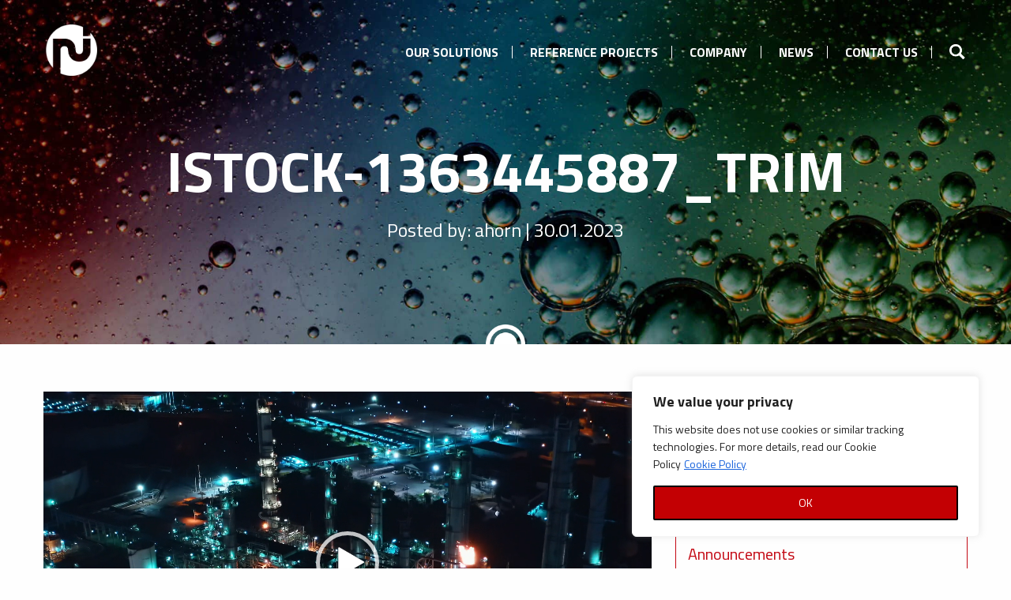

--- FILE ---
content_type: text/css
request_url: https://pi-energies.com/wp-content/themes/petrolinvest/assets/stylesheets/foundation.css?ver=2.9.0
body_size: 36865
content:
@charset "UTF-8";
/*
  Foundation for Sites components:
  Import the building blocks you need for your project.
  Reducing the number of imported components will optimize page speed.
  ---------------------------------------------------------------------
  The Foundation framework is built by Zurb
  Licensed under MIT Open Source
*/
/**
 * Foundation for Sites by ZURB
 * Version 6.3.1
 * foundation.zurb.com
 * Licensed under MIT Open Source
 */
#wpadminbar {
  position: fixed !important;
}

body.admin-bar.f-topbar-fixed .sticky.fixed {
  margin-top: 1.7777777778rem;
}

.wp-caption > figcaption {
  max-width: 100%;
  font-size: 0.8rem;
  color: #999;
  padding: 0.25rem 0;
}

p.wp-caption-text {
  font-size: 90%;
  color: #666;
  padding: 0.5555555556rem 0;
}

.alignleft {
  float: left;
  padding-right: 1rem;
  margin: 0;
}

.alignright {
  float: right;
  padding-left: 1rem;
  margin: 0;
}

.aligncenter {
  display: block;
  margin-left: auto;
  margin-right: auto;
}

.screen-reader-text {
  clip: rect(1px, 1px, 1px, 1px);
  position: absolute !important;
  height: 1px;
  width: 1px;
  overflow: hidden;
}

.screen-reader-text:focus {
  background-color: #f1f1f1;
  border-radius: 3px;
  -webkit-box-shadow: 0 0 2px 2px rgba(0, 0, 0, 0.6);
          box-shadow: 0 0 2px 2px rgba(0, 0, 0, 0.6);
  clip: auto !important;
  color: #21759b;
  display: block;
  font-size: 14px;
  font-size: 0.875rem;
  font-weight: bold;
  height: auto;
  left: 5px;
  line-height: normal;
  padding: 15px 23px 14px;
  text-decoration: none;
  top: 5px;
  width: auto;
  z-index: 100000;
}

/*!
 *  Font Awesome 4.5.0 by @davegandy - http://fontawesome.io - @fontawesome
 *  License - http://fontawesome.io/license (Font: SIL OFL 1.1, CSS: MIT License)
 */
/* FONT PATH
 * -------------------------- */
@font-face {
  font-family: "FontAwesome";
  src: url("../fonts/fontawesome-webfont.eot?v=4.5.0");
  src: url("../fonts/fontawesome-webfont.eot?#iefix&v=4.5.0") format("embedded-opentype"), url("../fonts/fontawesome-webfont.woff2?v=4.5.0") format("woff2"), url("../fonts/fontawesome-webfont.woff?v=4.5.0") format("woff"), url("../fonts/fontawesome-webfont.ttf?v=4.5.0") format("truetype"), url("../fonts/fontawesome-webfont.svg?v=4.5.0#fontawesomeregular") format("svg");
  font-weight: normal;
  font-style: normal;
}
.fa {
  display: inline-block;
  font: normal normal normal 14px/1 FontAwesome;
  font-size: inherit;
  text-rendering: auto;
  -webkit-font-smoothing: antialiased;
  -moz-osx-font-smoothing: grayscale;
}

/* makes the font 33% larger relative to the icon container */
.fa-lg {
  font-size: 1.3333333333em;
  line-height: 0.75em;
  vertical-align: -15%;
}

.fa-2x {
  font-size: 2em;
}

.fa-3x {
  font-size: 3em;
}

.fa-4x {
  font-size: 4em;
}

.fa-5x {
  font-size: 5em;
}

.fa-fw {
  width: 1.2857142857em;
  text-align: center;
}

.fa-ul {
  padding-left: 0;
  margin-left: 2.1428571429em;
  list-style-type: none;
}
.fa-ul > li {
  position: relative;
}

.fa-li {
  position: absolute;
  left: -2.1428571429em;
  width: 2.1428571429em;
  top: 0.1428571429em;
  text-align: center;
}
.fa-li.fa-lg {
  left: -1.8571428571em;
}

.fa-border {
  padding: 0.2em 0.25em 0.15em;
  border: solid 0.08em #eee;
  border-radius: 0.1em;
}

.fa-pull-left {
  float: left;
}

.fa-pull-right {
  float: right;
}

.fa.fa-pull-left {
  margin-right: 0.3em;
}
.fa.fa-pull-right {
  margin-left: 0.3em;
}

/* Deprecated as of 4.4.0 */
.pull-right {
  float: right;
}

.pull-left {
  float: left;
}

.fa.pull-left {
  margin-right: 0.3em;
}
.fa.pull-right {
  margin-left: 0.3em;
}

.fa-spin {
  -webkit-animation: fa-spin 2s infinite linear;
  animation: fa-spin 2s infinite linear;
}

.fa-pulse {
  -webkit-animation: fa-spin 1s infinite steps(8);
  animation: fa-spin 1s infinite steps(8);
}

@-webkit-keyframes fa-spin {
  0% {
    -webkit-transform: rotate(0deg);
    transform: rotate(0deg);
  }
  100% {
    -webkit-transform: rotate(359deg);
    transform: rotate(359deg);
  }
}
@keyframes fa-spin {
  0% {
    -webkit-transform: rotate(0deg);
    transform: rotate(0deg);
  }
  100% {
    -webkit-transform: rotate(359deg);
    transform: rotate(359deg);
  }
}
.fa-rotate-90 {
  filter: progid:DXImageTransform.Microsoft.BasicImage(rotation=1);
  -webkit-transform: rotate(90deg);
  -ms-transform: rotate(90deg);
  transform: rotate(90deg);
}

.fa-rotate-180 {
  filter: progid:DXImageTransform.Microsoft.BasicImage(rotation=2);
  -webkit-transform: rotate(180deg);
  -ms-transform: rotate(180deg);
  transform: rotate(180deg);
}

.fa-rotate-270 {
  filter: progid:DXImageTransform.Microsoft.BasicImage(rotation=3);
  -webkit-transform: rotate(270deg);
  -ms-transform: rotate(270deg);
  transform: rotate(270deg);
}

.fa-flip-horizontal {
  filter: progid:DXImageTransform.Microsoft.BasicImage(rotation=0);
  -webkit-transform: scale(-1, 1);
  -ms-transform: scale(-1, 1);
  transform: scale(-1, 1);
}

.fa-flip-vertical {
  filter: progid:DXImageTransform.Microsoft.BasicImage(rotation=2);
  -webkit-transform: scale(1, -1);
  -ms-transform: scale(1, -1);
  transform: scale(1, -1);
}

:root .fa-rotate-90,
:root .fa-rotate-180,
:root .fa-rotate-270,
:root .fa-flip-horizontal,
:root .fa-flip-vertical {
  -webkit-filter: none;
          filter: none;
}

.fa-stack {
  position: relative;
  display: inline-block;
  width: 2em;
  height: 2em;
  line-height: 2em;
  vertical-align: middle;
}

.fa-stack-1x, .fa-stack-2x {
  position: absolute;
  left: 0;
  width: 100%;
  text-align: center;
}

.fa-stack-1x {
  line-height: inherit;
}

.fa-stack-2x {
  font-size: 2em;
}

.fa-inverse {
  color: #fff;
}

/* Font Awesome uses the Unicode Private Use Area (PUA) to ensure screen
   readers do not read off random characters that represent icons */
.fa-glass:before {
  content: "\f000";
}

.fa-music:before {
  content: "\f001";
}

.fa-search:before {
  content: "\f002";
}

.fa-envelope-o:before {
  content: "\f003";
}

.fa-heart:before {
  content: "\f004";
}

.fa-star:before {
  content: "\f005";
}

.fa-star-o:before {
  content: "\f006";
}

.fa-user:before {
  content: "\f007";
}

.fa-film:before {
  content: "\f008";
}

.fa-th-large:before {
  content: "\f009";
}

.fa-th:before {
  content: "\f00a";
}

.fa-th-list:before {
  content: "\f00b";
}

.fa-check:before {
  content: "\f00c";
}

.fa-remove:before,
.fa-close:before,
.fa-times:before {
  content: "\f00d";
}

.fa-search-plus:before {
  content: "\f00e";
}

.fa-search-minus:before {
  content: "\f010";
}

.fa-power-off:before {
  content: "\f011";
}

.fa-signal:before {
  content: "\f012";
}

.fa-gear:before,
.fa-cog:before {
  content: "\f013";
}

.fa-trash-o:before {
  content: "\f014";
}

.fa-home:before {
  content: "\f015";
}

.fa-file-o:before {
  content: "\f016";
}

.fa-clock-o:before {
  content: "\f017";
}

.fa-road:before {
  content: "\f018";
}

.fa-download:before {
  content: "\f019";
}

.fa-arrow-circle-o-down:before {
  content: "\f01a";
}

.fa-arrow-circle-o-up:before {
  content: "\f01b";
}

.fa-inbox:before {
  content: "\f01c";
}

.fa-play-circle-o:before {
  content: "\f01d";
}

.fa-rotate-right:before,
.fa-repeat:before {
  content: "\f01e";
}

.fa-refresh:before {
  content: "\f021";
}

.fa-list-alt:before {
  content: "\f022";
}

.fa-lock:before {
  content: "\f023";
}

.fa-flag:before {
  content: "\f024";
}

.fa-headphones:before {
  content: "\f025";
}

.fa-volume-off:before {
  content: "\f026";
}

.fa-volume-down:before {
  content: "\f027";
}

.fa-volume-up:before {
  content: "\f028";
}

.fa-qrcode:before {
  content: "\f029";
}

.fa-barcode:before {
  content: "\f02a";
}

.fa-tag:before {
  content: "\f02b";
}

.fa-tags:before {
  content: "\f02c";
}

.fa-book:before {
  content: "\f02d";
}

.fa-bookmark:before {
  content: "\f02e";
}

.fa-print:before {
  content: "\f02f";
}

.fa-camera:before {
  content: "\f030";
}

.fa-font:before {
  content: "\f031";
}

.fa-bold:before {
  content: "\f032";
}

.fa-italic:before {
  content: "\f033";
}

.fa-text-height:before {
  content: "\f034";
}

.fa-text-width:before {
  content: "\f035";
}

.fa-align-left:before {
  content: "\f036";
}

.fa-align-center:before {
  content: "\f037";
}

.fa-align-right:before {
  content: "\f038";
}

.fa-align-justify:before {
  content: "\f039";
}

.fa-list:before {
  content: "\f03a";
}

.fa-dedent:before,
.fa-outdent:before {
  content: "\f03b";
}

.fa-indent:before {
  content: "\f03c";
}

.fa-video-camera:before {
  content: "\f03d";
}

.fa-photo:before,
.fa-image:before,
.fa-picture-o:before {
  content: "\f03e";
}

.fa-pencil:before {
  content: "\f040";
}

.fa-map-marker:before {
  content: "\f041";
}

.fa-adjust:before {
  content: "\f042";
}

.fa-tint:before {
  content: "\f043";
}

.fa-edit:before,
.fa-pencil-square-o:before {
  content: "\f044";
}

.fa-share-square-o:before {
  content: "\f045";
}

.fa-check-square-o:before {
  content: "\f046";
}

.fa-arrows:before {
  content: "\f047";
}

.fa-step-backward:before {
  content: "\f048";
}

.fa-fast-backward:before {
  content: "\f049";
}

.fa-backward:before {
  content: "\f04a";
}

.fa-play:before {
  content: "\f04b";
}

.fa-pause:before {
  content: "\f04c";
}

.fa-stop:before {
  content: "\f04d";
}

.fa-forward:before {
  content: "\f04e";
}

.fa-fast-forward:before {
  content: "\f050";
}

.fa-step-forward:before {
  content: "\f051";
}

.fa-eject:before {
  content: "\f052";
}

.fa-chevron-left:before {
  content: "\f053";
}

.fa-chevron-right:before {
  content: "\f054";
}

.fa-plus-circle:before {
  content: "\f055";
}

.fa-minus-circle:before {
  content: "\f056";
}

.fa-times-circle:before {
  content: "\f057";
}

.fa-check-circle:before {
  content: "\f058";
}

.fa-question-circle:before {
  content: "\f059";
}

.fa-info-circle:before {
  content: "\f05a";
}

.fa-crosshairs:before {
  content: "\f05b";
}

.fa-times-circle-o:before {
  content: "\f05c";
}

.fa-check-circle-o:before {
  content: "\f05d";
}

.fa-ban:before {
  content: "\f05e";
}

.fa-arrow-left:before {
  content: "\f060";
}

.fa-arrow-right:before {
  content: "\f061";
}

.fa-arrow-up:before {
  content: "\f062";
}

.fa-arrow-down:before {
  content: "\f063";
}

.fa-mail-forward:before,
.fa-share:before {
  content: "\f064";
}

.fa-expand:before {
  content: "\f065";
}

.fa-compress:before {
  content: "\f066";
}

.fa-plus:before {
  content: "\f067";
}

.fa-minus:before {
  content: "\f068";
}

.fa-asterisk:before {
  content: "\f069";
}

.fa-exclamation-circle:before {
  content: "\f06a";
}

.fa-gift:before {
  content: "\f06b";
}

.fa-leaf:before {
  content: "\f06c";
}

.fa-fire:before {
  content: "\f06d";
}

.fa-eye:before {
  content: "\f06e";
}

.fa-eye-slash:before {
  content: "\f070";
}

.fa-warning:before,
.fa-exclamation-triangle:before {
  content: "\f071";
}

.fa-plane:before {
  content: "\f072";
}

.fa-calendar:before {
  content: "\f073";
}

.fa-random:before {
  content: "\f074";
}

.fa-comment:before {
  content: "\f075";
}

.fa-magnet:before {
  content: "\f076";
}

.fa-chevron-up:before {
  content: "\f077";
}

.fa-chevron-down:before {
  content: "\f078";
}

.fa-retweet:before {
  content: "\f079";
}

.fa-shopping-cart:before {
  content: "\f07a";
}

.fa-folder:before {
  content: "\f07b";
}

.fa-folder-open:before {
  content: "\f07c";
}

.fa-arrows-v:before {
  content: "\f07d";
}

.fa-arrows-h:before {
  content: "\f07e";
}

.fa-bar-chart-o:before,
.fa-bar-chart:before {
  content: "\f080";
}

.fa-twitter-square:before {
  content: "\f081";
}

.fa-facebook-square:before {
  content: "\f082";
}

.fa-camera-retro:before {
  content: "\f083";
}

.fa-key:before {
  content: "\f084";
}

.fa-gears:before,
.fa-cogs:before {
  content: "\f085";
}

.fa-comments:before {
  content: "\f086";
}

.fa-thumbs-o-up:before {
  content: "\f087";
}

.fa-thumbs-o-down:before {
  content: "\f088";
}

.fa-star-half:before {
  content: "\f089";
}

.fa-heart-o:before {
  content: "\f08a";
}

.fa-sign-out:before {
  content: "\f08b";
}

.fa-linkedin-square:before {
  content: "\f08c";
}

.fa-thumb-tack:before {
  content: "\f08d";
}

.fa-external-link:before {
  content: "\f08e";
}

.fa-sign-in:before {
  content: "\f090";
}

.fa-trophy:before {
  content: "\f091";
}

.fa-github-square:before {
  content: "\f092";
}

.fa-upload:before {
  content: "\f093";
}

.fa-lemon-o:before {
  content: "\f094";
}

.fa-phone:before {
  content: "\f095";
}

.fa-square-o:before {
  content: "\f096";
}

.fa-bookmark-o:before {
  content: "\f097";
}

.fa-phone-square:before {
  content: "\f098";
}

.fa-twitter:before {
  content: "\f099";
}

.fa-facebook-f:before,
.fa-facebook:before {
  content: "\f09a";
}

.fa-github:before {
  content: "\f09b";
}

.fa-unlock:before {
  content: "\f09c";
}

.fa-credit-card:before {
  content: "\f09d";
}

.fa-feed:before,
.fa-rss:before {
  content: "\f09e";
}

.fa-hdd-o:before {
  content: "\f0a0";
}

.fa-bullhorn:before {
  content: "\f0a1";
}

.fa-bell:before {
  content: "\f0f3";
}

.fa-certificate:before {
  content: "\f0a3";
}

.fa-hand-o-right:before {
  content: "\f0a4";
}

.fa-hand-o-left:before {
  content: "\f0a5";
}

.fa-hand-o-up:before {
  content: "\f0a6";
}

.fa-hand-o-down:before {
  content: "\f0a7";
}

.fa-arrow-circle-left:before {
  content: "\f0a8";
}

.fa-arrow-circle-right:before {
  content: "\f0a9";
}

.fa-arrow-circle-up:before {
  content: "\f0aa";
}

.fa-arrow-circle-down:before {
  content: "\f0ab";
}

.fa-globe:before {
  content: "\f0ac";
}

.fa-wrench:before {
  content: "\f0ad";
}

.fa-tasks:before {
  content: "\f0ae";
}

.fa-filter:before {
  content: "\f0b0";
}

.fa-briefcase:before {
  content: "\f0b1";
}

.fa-arrows-alt:before {
  content: "\f0b2";
}

.fa-group:before,
.fa-users:before {
  content: "\f0c0";
}

.fa-chain:before,
.fa-link:before {
  content: "\f0c1";
}

.fa-cloud:before {
  content: "\f0c2";
}

.fa-flask:before {
  content: "\f0c3";
}

.fa-cut:before,
.fa-scissors:before {
  content: "\f0c4";
}

.fa-copy:before,
.fa-files-o:before {
  content: "\f0c5";
}

.fa-paperclip:before {
  content: "\f0c6";
}

.fa-save:before,
.fa-floppy-o:before {
  content: "\f0c7";
}

.fa-square:before {
  content: "\f0c8";
}

.fa-navicon:before,
.fa-reorder:before,
.fa-bars:before {
  content: "\f0c9";
}

.fa-list-ul:before {
  content: "\f0ca";
}

.fa-list-ol:before {
  content: "\f0cb";
}

.fa-strikethrough:before {
  content: "\f0cc";
}

.fa-underline:before {
  content: "\f0cd";
}

.fa-table:before {
  content: "\f0ce";
}

.fa-magic:before {
  content: "\f0d0";
}

.fa-truck:before {
  content: "\f0d1";
}

.fa-pinterest:before {
  content: "\f0d2";
}

.fa-pinterest-square:before {
  content: "\f0d3";
}

.fa-google-plus-square:before {
  content: "\f0d4";
}

.fa-google-plus:before {
  content: "\f0d5";
}

.fa-money:before {
  content: "\f0d6";
}

.fa-caret-down:before {
  content: "\f0d7";
}

.fa-caret-up:before {
  content: "\f0d8";
}

.fa-caret-left:before {
  content: "\f0d9";
}

.fa-caret-right:before {
  content: "\f0da";
}

.fa-columns:before {
  content: "\f0db";
}

.fa-unsorted:before,
.fa-sort:before {
  content: "\f0dc";
}

.fa-sort-down:before,
.fa-sort-desc:before {
  content: "\f0dd";
}

.fa-sort-up:before,
.fa-sort-asc:before {
  content: "\f0de";
}

.fa-envelope:before {
  content: "\f0e0";
}

.fa-linkedin:before {
  content: "\f0e1";
}

.fa-rotate-left:before,
.fa-undo:before {
  content: "\f0e2";
}

.fa-legal:before,
.fa-gavel:before {
  content: "\f0e3";
}

.fa-dashboard:before,
.fa-tachometer:before {
  content: "\f0e4";
}

.fa-comment-o:before {
  content: "\f0e5";
}

.fa-comments-o:before {
  content: "\f0e6";
}

.fa-flash:before,
.fa-bolt:before {
  content: "\f0e7";
}

.fa-sitemap:before {
  content: "\f0e8";
}

.fa-umbrella:before {
  content: "\f0e9";
}

.fa-paste:before,
.fa-clipboard:before {
  content: "\f0ea";
}

.fa-lightbulb-o:before {
  content: "\f0eb";
}

.fa-exchange:before {
  content: "\f0ec";
}

.fa-cloud-download:before {
  content: "\f0ed";
}

.fa-cloud-upload:before {
  content: "\f0ee";
}

.fa-user-md:before {
  content: "\f0f0";
}

.fa-stethoscope:before {
  content: "\f0f1";
}

.fa-suitcase:before {
  content: "\f0f2";
}

.fa-bell-o:before {
  content: "\f0a2";
}

.fa-coffee:before {
  content: "\f0f4";
}

.fa-cutlery:before {
  content: "\f0f5";
}

.fa-file-text-o:before {
  content: "\f0f6";
}

.fa-building-o:before {
  content: "\f0f7";
}

.fa-hospital-o:before {
  content: "\f0f8";
}

.fa-ambulance:before {
  content: "\f0f9";
}

.fa-medkit:before {
  content: "\f0fa";
}

.fa-fighter-jet:before {
  content: "\f0fb";
}

.fa-beer:before {
  content: "\f0fc";
}

.fa-h-square:before {
  content: "\f0fd";
}

.fa-plus-square:before {
  content: "\f0fe";
}

.fa-angle-double-left:before {
  content: "\f100";
}

.fa-angle-double-right:before {
  content: "\f101";
}

.fa-angle-double-up:before {
  content: "\f102";
}

.fa-angle-double-down:before {
  content: "\f103";
}

.fa-angle-left:before {
  content: "\f104";
}

.fa-angle-right:before {
  content: "\f105";
}

.fa-angle-up:before {
  content: "\f106";
}

.fa-angle-down:before {
  content: "\f107";
}

.fa-desktop:before {
  content: "\f108";
}

.fa-laptop:before {
  content: "\f109";
}

.fa-tablet:before {
  content: "\f10a";
}

.fa-mobile-phone:before,
.fa-mobile:before {
  content: "\f10b";
}

.fa-circle-o:before {
  content: "\f10c";
}

.fa-quote-left:before {
  content: "\f10d";
}

.fa-quote-right:before {
  content: "\f10e";
}

.fa-spinner:before {
  content: "\f110";
}

.fa-circle:before {
  content: "\f111";
}

.fa-mail-reply:before,
.fa-reply:before {
  content: "\f112";
}

.fa-github-alt:before {
  content: "\f113";
}

.fa-folder-o:before {
  content: "\f114";
}

.fa-folder-open-o:before {
  content: "\f115";
}

.fa-smile-o:before {
  content: "\f118";
}

.fa-frown-o:before {
  content: "\f119";
}

.fa-meh-o:before {
  content: "\f11a";
}

.fa-gamepad:before {
  content: "\f11b";
}

.fa-keyboard-o:before {
  content: "\f11c";
}

.fa-flag-o:before {
  content: "\f11d";
}

.fa-flag-checkered:before {
  content: "\f11e";
}

.fa-terminal:before {
  content: "\f120";
}

.fa-code:before {
  content: "\f121";
}

.fa-mail-reply-all:before,
.fa-reply-all:before {
  content: "\f122";
}

.fa-star-half-empty:before,
.fa-star-half-full:before,
.fa-star-half-o:before {
  content: "\f123";
}

.fa-location-arrow:before {
  content: "\f124";
}

.fa-crop:before {
  content: "\f125";
}

.fa-code-fork:before {
  content: "\f126";
}

.fa-unlink:before,
.fa-chain-broken:before {
  content: "\f127";
}

.fa-question:before {
  content: "\f128";
}

.fa-info:before {
  content: "\f129";
}

.fa-exclamation:before {
  content: "\f12a";
}

.fa-superscript:before {
  content: "\f12b";
}

.fa-subscript:before {
  content: "\f12c";
}

.fa-eraser:before {
  content: "\f12d";
}

.fa-puzzle-piece:before {
  content: "\f12e";
}

.fa-microphone:before {
  content: "\f130";
}

.fa-microphone-slash:before {
  content: "\f131";
}

.fa-shield:before {
  content: "\f132";
}

.fa-calendar-o:before {
  content: "\f133";
}

.fa-fire-extinguisher:before {
  content: "\f134";
}

.fa-rocket:before {
  content: "\f135";
}

.fa-maxcdn:before {
  content: "\f136";
}

.fa-chevron-circle-left:before {
  content: "\f137";
}

.fa-chevron-circle-right:before {
  content: "\f138";
}

.fa-chevron-circle-up:before {
  content: "\f139";
}

.fa-chevron-circle-down:before {
  content: "\f13a";
}

.fa-html5:before {
  content: "\f13b";
}

.fa-css3:before {
  content: "\f13c";
}

.fa-anchor:before {
  content: "\f13d";
}

.fa-unlock-alt:before {
  content: "\f13e";
}

.fa-bullseye:before {
  content: "\f140";
}

.fa-ellipsis-h:before {
  content: "\f141";
}

.fa-ellipsis-v:before {
  content: "\f142";
}

.fa-rss-square:before {
  content: "\f143";
}

.fa-play-circle:before {
  content: "\f144";
}

.fa-ticket:before {
  content: "\f145";
}

.fa-minus-square:before {
  content: "\f146";
}

.fa-minus-square-o:before {
  content: "\f147";
}

.fa-level-up:before {
  content: "\f148";
}

.fa-level-down:before {
  content: "\f149";
}

.fa-check-square:before {
  content: "\f14a";
}

.fa-pencil-square:before {
  content: "\f14b";
}

.fa-external-link-square:before {
  content: "\f14c";
}

.fa-share-square:before {
  content: "\f14d";
}

.fa-compass:before {
  content: "\f14e";
}

.fa-toggle-down:before,
.fa-caret-square-o-down:before {
  content: "\f150";
}

.fa-toggle-up:before,
.fa-caret-square-o-up:before {
  content: "\f151";
}

.fa-toggle-right:before,
.fa-caret-square-o-right:before {
  content: "\f152";
}

.fa-euro:before,
.fa-eur:before {
  content: "\f153";
}

.fa-gbp:before {
  content: "\f154";
}

.fa-dollar:before,
.fa-usd:before {
  content: "\f155";
}

.fa-rupee:before,
.fa-inr:before {
  content: "\f156";
}

.fa-cny:before,
.fa-rmb:before,
.fa-yen:before,
.fa-jpy:before {
  content: "\f157";
}

.fa-ruble:before,
.fa-rouble:before,
.fa-rub:before {
  content: "\f158";
}

.fa-won:before,
.fa-krw:before {
  content: "\f159";
}

.fa-bitcoin:before,
.fa-btc:before {
  content: "\f15a";
}

.fa-file:before {
  content: "\f15b";
}

.fa-file-text:before {
  content: "\f15c";
}

.fa-sort-alpha-asc:before {
  content: "\f15d";
}

.fa-sort-alpha-desc:before {
  content: "\f15e";
}

.fa-sort-amount-asc:before {
  content: "\f160";
}

.fa-sort-amount-desc:before {
  content: "\f161";
}

.fa-sort-numeric-asc:before {
  content: "\f162";
}

.fa-sort-numeric-desc:before {
  content: "\f163";
}

.fa-thumbs-up:before {
  content: "\f164";
}

.fa-thumbs-down:before {
  content: "\f165";
}

.fa-youtube-square:before {
  content: "\f166";
}

.fa-youtube:before {
  content: "\f167";
}

.fa-xing:before {
  content: "\f168";
}

.fa-xing-square:before {
  content: "\f169";
}

.fa-youtube-play:before {
  content: "\f16a";
}

.fa-dropbox:before {
  content: "\f16b";
}

.fa-stack-overflow:before {
  content: "\f16c";
}

.fa-instagram:before {
  content: "\f16d";
}

.fa-flickr:before {
  content: "\f16e";
}

.fa-adn:before {
  content: "\f170";
}

.fa-bitbucket:before {
  content: "\f171";
}

.fa-bitbucket-square:before {
  content: "\f172";
}

.fa-tumblr:before {
  content: "\f173";
}

.fa-tumblr-square:before {
  content: "\f174";
}

.fa-long-arrow-down:before {
  content: "\f175";
}

.fa-long-arrow-up:before {
  content: "\f176";
}

.fa-long-arrow-left:before {
  content: "\f177";
}

.fa-long-arrow-right:before {
  content: "\f178";
}

.fa-apple:before {
  content: "\f179";
}

.fa-windows:before {
  content: "\f17a";
}

.fa-android:before {
  content: "\f17b";
}

.fa-linux:before {
  content: "\f17c";
}

.fa-dribbble:before {
  content: "\f17d";
}

.fa-skype:before {
  content: "\f17e";
}

.fa-foursquare:before {
  content: "\f180";
}

.fa-trello:before {
  content: "\f181";
}

.fa-female:before {
  content: "\f182";
}

.fa-male:before {
  content: "\f183";
}

.fa-gittip:before,
.fa-gratipay:before {
  content: "\f184";
}

.fa-sun-o:before {
  content: "\f185";
}

.fa-moon-o:before {
  content: "\f186";
}

.fa-archive:before {
  content: "\f187";
}

.fa-bug:before {
  content: "\f188";
}

.fa-vk:before {
  content: "\f189";
}

.fa-weibo:before {
  content: "\f18a";
}

.fa-renren:before {
  content: "\f18b";
}

.fa-pagelines:before {
  content: "\f18c";
}

.fa-stack-exchange:before {
  content: "\f18d";
}

.fa-arrow-circle-o-right:before {
  content: "\f18e";
}

.fa-arrow-circle-o-left:before {
  content: "\f190";
}

.fa-toggle-left:before,
.fa-caret-square-o-left:before {
  content: "\f191";
}

.fa-dot-circle-o:before {
  content: "\f192";
}

.fa-wheelchair:before {
  content: "\f193";
}

.fa-vimeo-square:before {
  content: "\f194";
}

.fa-turkish-lira:before,
.fa-try:before {
  content: "\f195";
}

.fa-plus-square-o:before {
  content: "\f196";
}

.fa-space-shuttle:before {
  content: "\f197";
}

.fa-slack:before {
  content: "\f198";
}

.fa-envelope-square:before {
  content: "\f199";
}

.fa-wordpress:before {
  content: "\f19a";
}

.fa-openid:before {
  content: "\f19b";
}

.fa-institution:before,
.fa-bank:before,
.fa-university:before {
  content: "\f19c";
}

.fa-mortar-board:before,
.fa-graduation-cap:before {
  content: "\f19d";
}

.fa-yahoo:before {
  content: "\f19e";
}

.fa-google:before {
  content: "\f1a0";
}

.fa-reddit:before {
  content: "\f1a1";
}

.fa-reddit-square:before {
  content: "\f1a2";
}

.fa-stumbleupon-circle:before {
  content: "\f1a3";
}

.fa-stumbleupon:before {
  content: "\f1a4";
}

.fa-delicious:before {
  content: "\f1a5";
}

.fa-digg:before {
  content: "\f1a6";
}

.fa-pied-piper:before {
  content: "\f1a7";
}

.fa-pied-piper-alt:before {
  content: "\f1a8";
}

.fa-drupal:before {
  content: "\f1a9";
}

.fa-joomla:before {
  content: "\f1aa";
}

.fa-language:before {
  content: "\f1ab";
}

.fa-fax:before {
  content: "\f1ac";
}

.fa-building:before {
  content: "\f1ad";
}

.fa-child:before {
  content: "\f1ae";
}

.fa-paw:before {
  content: "\f1b0";
}

.fa-spoon:before {
  content: "\f1b1";
}

.fa-cube:before {
  content: "\f1b2";
}

.fa-cubes:before {
  content: "\f1b3";
}

.fa-behance:before {
  content: "\f1b4";
}

.fa-behance-square:before {
  content: "\f1b5";
}

.fa-steam:before {
  content: "\f1b6";
}

.fa-steam-square:before {
  content: "\f1b7";
}

.fa-recycle:before {
  content: "\f1b8";
}

.fa-automobile:before,
.fa-car:before {
  content: "\f1b9";
}

.fa-cab:before,
.fa-taxi:before {
  content: "\f1ba";
}

.fa-tree:before {
  content: "\f1bb";
}

.fa-spotify:before {
  content: "\f1bc";
}

.fa-deviantart:before {
  content: "\f1bd";
}

.fa-soundcloud:before {
  content: "\f1be";
}

.fa-database:before {
  content: "\f1c0";
}

.fa-file-pdf-o:before {
  content: "\f1c1";
}

.fa-file-word-o:before {
  content: "\f1c2";
}

.fa-file-excel-o:before {
  content: "\f1c3";
}

.fa-file-powerpoint-o:before {
  content: "\f1c4";
}

.fa-file-photo-o:before,
.fa-file-picture-o:before,
.fa-file-image-o:before {
  content: "\f1c5";
}

.fa-file-zip-o:before,
.fa-file-archive-o:before {
  content: "\f1c6";
}

.fa-file-sound-o:before,
.fa-file-audio-o:before {
  content: "\f1c7";
}

.fa-file-movie-o:before,
.fa-file-video-o:before {
  content: "\f1c8";
}

.fa-file-code-o:before {
  content: "\f1c9";
}

.fa-vine:before {
  content: "\f1ca";
}

.fa-codepen:before {
  content: "\f1cb";
}

.fa-jsfiddle:before {
  content: "\f1cc";
}

.fa-life-bouy:before,
.fa-life-buoy:before,
.fa-life-saver:before,
.fa-support:before,
.fa-life-ring:before {
  content: "\f1cd";
}

.fa-circle-o-notch:before {
  content: "\f1ce";
}

.fa-ra:before,
.fa-rebel:before {
  content: "\f1d0";
}

.fa-ge:before,
.fa-empire:before {
  content: "\f1d1";
}

.fa-git-square:before {
  content: "\f1d2";
}

.fa-git:before {
  content: "\f1d3";
}

.fa-y-combinator-square:before,
.fa-yc-square:before,
.fa-hacker-news:before {
  content: "\f1d4";
}

.fa-tencent-weibo:before {
  content: "\f1d5";
}

.fa-qq:before {
  content: "\f1d6";
}

.fa-wechat:before,
.fa-weixin:before {
  content: "\f1d7";
}

.fa-send:before,
.fa-paper-plane:before {
  content: "\f1d8";
}

.fa-send-o:before,
.fa-paper-plane-o:before {
  content: "\f1d9";
}

.fa-history:before {
  content: "\f1da";
}

.fa-circle-thin:before {
  content: "\f1db";
}

.fa-header:before {
  content: "\f1dc";
}

.fa-paragraph:before {
  content: "\f1dd";
}

.fa-sliders:before {
  content: "\f1de";
}

.fa-share-alt:before {
  content: "\f1e0";
}

.fa-share-alt-square:before {
  content: "\f1e1";
}

.fa-bomb:before {
  content: "\f1e2";
}

.fa-soccer-ball-o:before,
.fa-futbol-o:before {
  content: "\f1e3";
}

.fa-tty:before {
  content: "\f1e4";
}

.fa-binoculars:before {
  content: "\f1e5";
}

.fa-plug:before {
  content: "\f1e6";
}

.fa-slideshare:before {
  content: "\f1e7";
}

.fa-twitch:before {
  content: "\f1e8";
}

.fa-yelp:before {
  content: "\f1e9";
}

.fa-newspaper-o:before {
  content: "\f1ea";
}

.fa-wifi:before {
  content: "\f1eb";
}

.fa-calculator:before {
  content: "\f1ec";
}

.fa-paypal:before {
  content: "\f1ed";
}

.fa-google-wallet:before {
  content: "\f1ee";
}

.fa-cc-visa:before {
  content: "\f1f0";
}

.fa-cc-mastercard:before {
  content: "\f1f1";
}

.fa-cc-discover:before {
  content: "\f1f2";
}

.fa-cc-amex:before {
  content: "\f1f3";
}

.fa-cc-paypal:before {
  content: "\f1f4";
}

.fa-cc-stripe:before {
  content: "\f1f5";
}

.fa-bell-slash:before {
  content: "\f1f6";
}

.fa-bell-slash-o:before {
  content: "\f1f7";
}

.fa-trash:before {
  content: "\f1f8";
}

.fa-copyright:before {
  content: "\f1f9";
}

.fa-at:before {
  content: "\f1fa";
}

.fa-eyedropper:before {
  content: "\f1fb";
}

.fa-paint-brush:before {
  content: "\f1fc";
}

.fa-birthday-cake:before {
  content: "\f1fd";
}

.fa-area-chart:before {
  content: "\f1fe";
}

.fa-pie-chart:before {
  content: "\f200";
}

.fa-line-chart:before {
  content: "\f201";
}

.fa-lastfm:before {
  content: "\f202";
}

.fa-lastfm-square:before {
  content: "\f203";
}

.fa-toggle-off:before {
  content: "\f204";
}

.fa-toggle-on:before {
  content: "\f205";
}

.fa-bicycle:before {
  content: "\f206";
}

.fa-bus:before {
  content: "\f207";
}

.fa-ioxhost:before {
  content: "\f208";
}

.fa-angellist:before {
  content: "\f209";
}

.fa-cc:before {
  content: "\f20a";
}

.fa-shekel:before,
.fa-sheqel:before,
.fa-ils:before {
  content: "\f20b";
}

.fa-meanpath:before {
  content: "\f20c";
}

.fa-buysellads:before {
  content: "\f20d";
}

.fa-connectdevelop:before {
  content: "\f20e";
}

.fa-dashcube:before {
  content: "\f210";
}

.fa-forumbee:before {
  content: "\f211";
}

.fa-leanpub:before {
  content: "\f212";
}

.fa-sellsy:before {
  content: "\f213";
}

.fa-shirtsinbulk:before {
  content: "\f214";
}

.fa-simplybuilt:before {
  content: "\f215";
}

.fa-skyatlas:before {
  content: "\f216";
}

.fa-cart-plus:before {
  content: "\f217";
}

.fa-cart-arrow-down:before {
  content: "\f218";
}

.fa-diamond:before {
  content: "\f219";
}

.fa-ship:before {
  content: "\f21a";
}

.fa-user-secret:before {
  content: "\f21b";
}

.fa-motorcycle:before {
  content: "\f21c";
}

.fa-street-view:before {
  content: "\f21d";
}

.fa-heartbeat:before {
  content: "\f21e";
}

.fa-venus:before {
  content: "\f221";
}

.fa-mars:before {
  content: "\f222";
}

.fa-mercury:before {
  content: "\f223";
}

.fa-intersex:before,
.fa-transgender:before {
  content: "\f224";
}

.fa-transgender-alt:before {
  content: "\f225";
}

.fa-venus-double:before {
  content: "\f226";
}

.fa-mars-double:before {
  content: "\f227";
}

.fa-venus-mars:before {
  content: "\f228";
}

.fa-mars-stroke:before {
  content: "\f229";
}

.fa-mars-stroke-v:before {
  content: "\f22a";
}

.fa-mars-stroke-h:before {
  content: "\f22b";
}

.fa-neuter:before {
  content: "\f22c";
}

.fa-genderless:before {
  content: "\f22d";
}

.fa-facebook-official:before {
  content: "\f230";
}

.fa-pinterest-p:before {
  content: "\f231";
}

.fa-whatsapp:before {
  content: "\f232";
}

.fa-server:before {
  content: "\f233";
}

.fa-user-plus:before {
  content: "\f234";
}

.fa-user-times:before {
  content: "\f235";
}

.fa-hotel:before,
.fa-bed:before {
  content: "\f236";
}

.fa-viacoin:before {
  content: "\f237";
}

.fa-train:before {
  content: "\f238";
}

.fa-subway:before {
  content: "\f239";
}

.fa-medium:before {
  content: "\f23a";
}

.fa-yc:before,
.fa-y-combinator:before {
  content: "\f23b";
}

.fa-optin-monster:before {
  content: "\f23c";
}

.fa-opencart:before {
  content: "\f23d";
}

.fa-expeditedssl:before {
  content: "\f23e";
}

.fa-battery-4:before,
.fa-battery-full:before {
  content: "\f240";
}

.fa-battery-3:before,
.fa-battery-three-quarters:before {
  content: "\f241";
}

.fa-battery-2:before,
.fa-battery-half:before {
  content: "\f242";
}

.fa-battery-1:before,
.fa-battery-quarter:before {
  content: "\f243";
}

.fa-battery-0:before,
.fa-battery-empty:before {
  content: "\f244";
}

.fa-mouse-pointer:before {
  content: "\f245";
}

.fa-i-cursor:before {
  content: "\f246";
}

.fa-object-group:before {
  content: "\f247";
}

.fa-object-ungroup:before {
  content: "\f248";
}

.fa-sticky-note:before {
  content: "\f249";
}

.fa-sticky-note-o:before {
  content: "\f24a";
}

.fa-cc-jcb:before {
  content: "\f24b";
}

.fa-cc-diners-club:before {
  content: "\f24c";
}

.fa-clone:before {
  content: "\f24d";
}

.fa-balance-scale:before {
  content: "\f24e";
}

.fa-hourglass-o:before {
  content: "\f250";
}

.fa-hourglass-1:before,
.fa-hourglass-start:before {
  content: "\f251";
}

.fa-hourglass-2:before,
.fa-hourglass-half:before {
  content: "\f252";
}

.fa-hourglass-3:before,
.fa-hourglass-end:before {
  content: "\f253";
}

.fa-hourglass:before {
  content: "\f254";
}

.fa-hand-grab-o:before,
.fa-hand-rock-o:before {
  content: "\f255";
}

.fa-hand-stop-o:before,
.fa-hand-paper-o:before {
  content: "\f256";
}

.fa-hand-scissors-o:before {
  content: "\f257";
}

.fa-hand-lizard-o:before {
  content: "\f258";
}

.fa-hand-spock-o:before {
  content: "\f259";
}

.fa-hand-pointer-o:before {
  content: "\f25a";
}

.fa-hand-peace-o:before {
  content: "\f25b";
}

.fa-trademark:before {
  content: "\f25c";
}

.fa-registered:before {
  content: "\f25d";
}

.fa-creative-commons:before {
  content: "\f25e";
}

.fa-gg:before {
  content: "\f260";
}

.fa-gg-circle:before {
  content: "\f261";
}

.fa-tripadvisor:before {
  content: "\f262";
}

.fa-odnoklassniki:before {
  content: "\f263";
}

.fa-odnoklassniki-square:before {
  content: "\f264";
}

.fa-get-pocket:before {
  content: "\f265";
}

.fa-wikipedia-w:before {
  content: "\f266";
}

.fa-safari:before {
  content: "\f267";
}

.fa-chrome:before {
  content: "\f268";
}

.fa-firefox:before {
  content: "\f269";
}

.fa-opera:before {
  content: "\f26a";
}

.fa-internet-explorer:before {
  content: "\f26b";
}

.fa-tv:before,
.fa-television:before {
  content: "\f26c";
}

.fa-contao:before {
  content: "\f26d";
}

.fa-500px:before {
  content: "\f26e";
}

.fa-amazon:before {
  content: "\f270";
}

.fa-calendar-plus-o:before {
  content: "\f271";
}

.fa-calendar-minus-o:before {
  content: "\f272";
}

.fa-calendar-times-o:before {
  content: "\f273";
}

.fa-calendar-check-o:before {
  content: "\f274";
}

.fa-industry:before {
  content: "\f275";
}

.fa-map-pin:before {
  content: "\f276";
}

.fa-map-signs:before {
  content: "\f277";
}

.fa-map-o:before {
  content: "\f278";
}

.fa-map:before {
  content: "\f279";
}

.fa-commenting:before {
  content: "\f27a";
}

.fa-commenting-o:before {
  content: "\f27b";
}

.fa-houzz:before {
  content: "\f27c";
}

.fa-vimeo:before {
  content: "\f27d";
}

.fa-black-tie:before {
  content: "\f27e";
}

.fa-fonticons:before {
  content: "\f280";
}

.fa-reddit-alien:before {
  content: "\f281";
}

.fa-edge:before {
  content: "\f282";
}

.fa-credit-card-alt:before {
  content: "\f283";
}

.fa-codiepie:before {
  content: "\f284";
}

.fa-modx:before {
  content: "\f285";
}

.fa-fort-awesome:before {
  content: "\f286";
}

.fa-usb:before {
  content: "\f287";
}

.fa-product-hunt:before {
  content: "\f288";
}

.fa-mixcloud:before {
  content: "\f289";
}

.fa-scribd:before {
  content: "\f28a";
}

.fa-pause-circle:before {
  content: "\f28b";
}

.fa-pause-circle-o:before {
  content: "\f28c";
}

.fa-stop-circle:before {
  content: "\f28d";
}

.fa-stop-circle-o:before {
  content: "\f28e";
}

.fa-shopping-bag:before {
  content: "\f290";
}

.fa-shopping-basket:before {
  content: "\f291";
}

.fa-hashtag:before {
  content: "\f292";
}

.fa-bluetooth:before {
  content: "\f293";
}

.fa-bluetooth-b:before {
  content: "\f294";
}

.fa-percent:before {
  content: "\f295";
}

/*! normalize-scss | MIT/GPLv2 License | bit.ly/normalize-scss */
/* Document
   ========================================================================== */
/**
 * 1. Change the default font family in all browsers (opinionated).
 * 2. Correct the line height in all browsers.
 * 3. Prevent adjustments of font size after orientation changes in
 *    IE on Windows Phone and in iOS.
 */
html {
  font-family: sans-serif; /* 1 */
  line-height: 1.15; /* 2 */
  -ms-text-size-adjust: 100%; /* 3 */
  -webkit-text-size-adjust: 100%; /* 3 */
}

/* Sections
   ========================================================================== */
/**
 * Remove the margin in all browsers (opinionated).
 */
body {
  margin: 0;
}

/**
 * Add the correct display in IE 9-.
 */
article,
aside,
footer,
header,
nav,
section {
  display: block;
}

/**
 * Correct the font size and margin on `h1` elements within `section` and
 * `article` contexts in Chrome, Firefox, and Safari.
 */
h1 {
  font-size: 2em;
  margin: 0.67em 0;
}

/* Grouping content
   ========================================================================== */
/**
 * Add the correct display in IE 9-.
 */
figcaption,
figure {
  display: block;
}

/**
 * Add the correct margin in IE 8.
 */
figure {
  margin: 1em 40px;
}

/**
 * 1. Add the correct box sizing in Firefox.
 * 2. Show the overflow in Edge and IE.
 */
hr {
  -webkit-box-sizing: content-box;
          box-sizing: content-box; /* 1 */
  height: 0; /* 1 */
  overflow: visible; /* 2 */
}

/**
 * Add the correct display in IE.
 */
main {
  display: block;
}

/**
 * 1. Correct the inheritance and scaling of font size in all browsers.
 * 2. Correct the odd `em` font sizing in all browsers.
 */
pre {
  font-family: monospace, monospace; /* 1 */
  font-size: 1em; /* 2 */
}

/* Links
   ========================================================================== */
/**
 * 1. Remove the gray background on active links in IE 10.
 * 2. Remove gaps in links underline in iOS 8+ and Safari 8+.
 */
a {
  background-color: transparent; /* 1 */
  -webkit-text-decoration-skip: objects; /* 2 */
}

/**
 * Remove the outline on focused links when they are also active or hovered
 * in all browsers (opinionated).
 */
a:active,
a:hover {
  outline-width: 0;
}

/* Text-level semantics
   ========================================================================== */
/**
 * 1. Remove the bottom border in Firefox 39-.
 * 2. Add the correct text decoration in Chrome, Edge, IE, Opera, and Safari.
 */
abbr[title] {
  border-bottom: none; /* 1 */
  text-decoration: underline; /* 2 */
  text-decoration: underline dotted; /* 2 */
}

/**
 * Prevent the duplicate application of `bolder` by the next rule in Safari 6.
 */
b,
strong {
  font-weight: inherit;
}

/**
 * Add the correct font weight in Chrome, Edge, and Safari.
 */
b,
strong {
  font-weight: bolder;
}

/**
 * 1. Correct the inheritance and scaling of font size in all browsers.
 * 2. Correct the odd `em` font sizing in all browsers.
 */
code,
kbd,
samp {
  font-family: monospace, monospace; /* 1 */
  font-size: 1em; /* 2 */
}

/**
 * Add the correct font style in Android 4.3-.
 */
dfn {
  font-style: italic;
}

/**
 * Add the correct background and color in IE 9-.
 */
mark {
  background-color: #ff0;
  color: #000;
}

/**
 * Add the correct font size in all browsers.
 */
small {
  font-size: 80%;
}

/**
 * Prevent `sub` and `sup` elements from affecting the line height in
 * all browsers.
 */
sub,
sup {
  font-size: 75%;
  line-height: 0;
  position: relative;
  vertical-align: baseline;
}

sub {
  bottom: -0.25em;
}

sup {
  top: -0.5em;
}

/* Embedded content
   ========================================================================== */
/**
 * Add the correct display in IE 9-.
 */
audio,
video {
  display: inline-block;
}

/**
 * Add the correct display in iOS 4-7.
 */
audio:not([controls]) {
  display: none;
  height: 0;
}

/**
 * Remove the border on images inside links in IE 10-.
 */
img {
  border-style: none;
}

/**
 * Hide the overflow in IE.
 */
svg:not(:root) {
  overflow: hidden;
}

/* Forms
   ========================================================================== */
/**
 * 1. Change the font styles in all browsers (opinionated).
 * 2. Remove the margin in Firefox and Safari.
 */
button,
input,
optgroup,
select,
textarea {
  font-family: sans-serif; /* 1 */
  font-size: 100%; /* 1 */
  line-height: 1.15; /* 1 */
  margin: 0; /* 2 */
}

/**
 * Show the overflow in IE.
 */
button {
  overflow: visible;
}

/**
 * Remove the inheritance of text transform in Edge, Firefox, and IE.
 * 1. Remove the inheritance of text transform in Firefox.
 */
button,
select { /* 1 */
  text-transform: none;
}

/**
 * 1. Prevent a WebKit bug where (2) destroys native `audio` and `video`
 *    controls in Android 4.
 * 2. Correct the inability to style clickable types in iOS and Safari.
 */
button,
html [type=button],
[type=reset],
[type=submit] {
  -webkit-appearance: button; /* 2 */
}

button,
[type=button],
[type=reset],
[type=submit] {
  /**
   * Remove the inner border and padding in Firefox.
   */
  /**
   * Restore the focus styles unset by the previous rule.
   */
}
button::-moz-focus-inner,
[type=button]::-moz-focus-inner,
[type=reset]::-moz-focus-inner,
[type=submit]::-moz-focus-inner {
  border-style: none;
  padding: 0;
}
button:-moz-focusring,
[type=button]:-moz-focusring,
[type=reset]:-moz-focusring,
[type=submit]:-moz-focusring {
  outline: 1px dotted ButtonText;
}

/**
 * Show the overflow in Edge.
 */
input {
  overflow: visible;
}

/**
 * 1. Add the correct box sizing in IE 10-.
 * 2. Remove the padding in IE 10-.
 */
[type=checkbox],
[type=radio] {
  -webkit-box-sizing: border-box;
          box-sizing: border-box; /* 1 */
  padding: 0; /* 2 */
}

/**
 * Correct the cursor style of increment and decrement buttons in Chrome.
 */
[type=number]::-webkit-inner-spin-button,
[type=number]::-webkit-outer-spin-button {
  height: auto;
}

/**
 * 1. Correct the odd appearance in Chrome and Safari.
 * 2. Correct the outline style in Safari.
 */
[type=search] {
  -webkit-appearance: textfield; /* 1 */
  outline-offset: -2px; /* 2 */
  /**
   * Remove the inner padding and cancel buttons in Chrome and Safari on macOS.
   */
}
[type=search]::-webkit-search-cancel-button, [type=search]::-webkit-search-decoration {
  -webkit-appearance: none;
}

/**
 * 1. Correct the inability to style clickable types in iOS and Safari.
 * 2. Change font properties to `inherit` in Safari.
 */
::-webkit-file-upload-button {
  -webkit-appearance: button; /* 1 */
  font: inherit; /* 2 */
}

/**
 * Change the border, margin, and padding in all browsers (opinionated).
 */
fieldset {
  border: 1px solid #c0c0c0;
  margin: 0 2px;
  padding: 0.35em 0.625em 0.75em;
}

/**
 * 1. Correct the text wrapping in Edge and IE.
 * 2. Correct the color inheritance from `fieldset` elements in IE.
 * 3. Remove the padding so developers are not caught out when they zero out
 *    `fieldset` elements in all browsers.
 */
legend {
  -webkit-box-sizing: border-box;
          box-sizing: border-box; /* 1 */
  display: table; /* 1 */
  max-width: 100%; /* 1 */
  padding: 0; /* 3 */
  color: inherit; /* 2 */
  white-space: normal; /* 1 */
}

/**
 * 1. Add the correct display in IE 9-.
 * 2. Add the correct vertical alignment in Chrome, Firefox, and Opera.
 */
progress {
  display: inline-block; /* 1 */
  vertical-align: baseline; /* 2 */
}

/**
 * Remove the default vertical scrollbar in IE.
 */
textarea {
  overflow: auto;
}

/* Interactive
   ========================================================================== */
/*
 * Add the correct display in Edge, IE, and Firefox.
 */
details {
  display: block;
}

/*
 * Add the correct display in all browsers.
 */
summary {
  display: list-item;
}

/*
 * Add the correct display in IE 9-.
 */
menu {
  display: block;
}

/* Scripting
   ========================================================================== */
/**
 * Add the correct display in IE 9-.
 */
canvas {
  display: inline-block;
}

/**
 * Add the correct display in IE.
 */
template {
  display: none;
}

/* Hidden
   ========================================================================== */
/**
 * Add the correct display in IE 10-.
 */
[hidden] {
  display: none;
}

.foundation-mq {
  font-family: "small=0em&medium=40em&large=64em&xlarge=75em&xxlarge=90em";
}

html {
  -webkit-box-sizing: border-box;
          box-sizing: border-box;
  font-size: 112.5%;
}

*,
*::before,
*::after {
  -webkit-box-sizing: inherit;
          box-sizing: inherit;
}

body {
  margin: 0;
  padding: 0;
  background: #fefefe;
  font-family: "Titillium Web", "Helvetica Neue", sans-serif;
  font-weight: normal;
  line-height: 1.5;
  color: #0a0a0a;
  -webkit-font-smoothing: antialiased;
  -moz-osx-font-smoothing: grayscale;
}

img {
  display: inline-block;
  vertical-align: middle;
  max-width: 100%;
  height: auto;
  -ms-interpolation-mode: bicubic;
}

textarea {
  height: auto;
  min-height: 50px;
  border-radius: 0;
}

select {
  -webkit-box-sizing: border-box;
          box-sizing: border-box;
  width: 100%;
  border-radius: 0;
}

.map_canvas img,
.map_canvas embed,
.map_canvas object,
.mqa-display img,
.mqa-display embed,
.mqa-display object {
  max-width: none !important;
}

button {
  padding: 0;
  -webkit-appearance: none;
          appearance: none;
  border: 0;
  border-radius: 0;
  background: transparent;
  line-height: 1;
}
[data-whatinput=mouse] button {
  outline: 0;
}

pre {
  overflow: auto;
}

.is-visible {
  display: block !important;
}

.is-hidden {
  display: none !important;
}

.row {
  max-width: 66.6666666667rem;
  margin-right: auto;
  margin-left: auto;
}
.row::before, .row::after {
  display: table;
  content: " ";
}
.row::after {
  clear: both;
}
.row.collapse > .column, .row.collapse > .columns {
  padding-right: 0;
  padding-left: 0;
}
.row .row {
  margin-right: -0.5555555556rem;
  margin-left: -0.5555555556rem;
}
@media print, screen and (min-width: 40em) {
  .row .row {
    margin-right: -0.8333333333rem;
    margin-left: -0.8333333333rem;
  }
}
@media print, screen and (min-width: 64em) {
  .row .row {
    margin-right: -0.8333333333rem;
    margin-left: -0.8333333333rem;
  }
}
.row .row.collapse {
  margin-right: 0;
  margin-left: 0;
}
.row.expanded {
  max-width: none;
}
.row.expanded .row {
  margin-right: auto;
  margin-left: auto;
}
.row:not(.expanded) .row {
  max-width: none;
}
.row.gutter-small > .column, .row.gutter-small > .columns {
  padding-right: 0.5555555556rem;
  padding-left: 0.5555555556rem;
}
.row.gutter-medium > .column, .row.gutter-medium > .columns {
  padding-right: 0.8333333333rem;
  padding-left: 0.8333333333rem;
}

.column, .columns {
  width: 100%;
  float: left;
  padding-right: 0.5555555556rem;
  padding-left: 0.5555555556rem;
}
@media print, screen and (min-width: 40em) {
  .column, .columns {
    padding-right: 0.8333333333rem;
    padding-left: 0.8333333333rem;
  }
}
.column:last-child:not(:first-child), .columns:last-child:not(:first-child) {
  float: right;
}
.column.end:last-child:last-child, .end.columns:last-child:last-child {
  float: left;
}

.column.row.row, .row.row.columns {
  float: none;
}

.row .column.row.row, .row .row.row.columns {
  margin-right: 0;
  margin-left: 0;
  padding-right: 0;
  padding-left: 0;
}

.small-1 {
  width: 8.3333333333%;
}

.small-push-1 {
  position: relative;
  left: 8.3333333333%;
}

.small-pull-1 {
  position: relative;
  left: -8.3333333333%;
}

.small-offset-0 {
  margin-left: 0%;
}

.small-2 {
  width: 16.6666666667%;
}

.small-push-2 {
  position: relative;
  left: 16.6666666667%;
}

.small-pull-2 {
  position: relative;
  left: -16.6666666667%;
}

.small-offset-1 {
  margin-left: 8.3333333333%;
}

.small-3 {
  width: 25%;
}

.small-push-3 {
  position: relative;
  left: 25%;
}

.small-pull-3 {
  position: relative;
  left: -25%;
}

.small-offset-2 {
  margin-left: 16.6666666667%;
}

.small-4 {
  width: 33.3333333333%;
}

.small-push-4 {
  position: relative;
  left: 33.3333333333%;
}

.small-pull-4 {
  position: relative;
  left: -33.3333333333%;
}

.small-offset-3 {
  margin-left: 25%;
}

.small-5 {
  width: 41.6666666667%;
}

.small-push-5 {
  position: relative;
  left: 41.6666666667%;
}

.small-pull-5 {
  position: relative;
  left: -41.6666666667%;
}

.small-offset-4 {
  margin-left: 33.3333333333%;
}

.small-6 {
  width: 50%;
}

.small-push-6 {
  position: relative;
  left: 50%;
}

.small-pull-6 {
  position: relative;
  left: -50%;
}

.small-offset-5 {
  margin-left: 41.6666666667%;
}

.small-7 {
  width: 58.3333333333%;
}

.small-push-7 {
  position: relative;
  left: 58.3333333333%;
}

.small-pull-7 {
  position: relative;
  left: -58.3333333333%;
}

.small-offset-6 {
  margin-left: 50%;
}

.small-8 {
  width: 66.6666666667%;
}

.small-push-8 {
  position: relative;
  left: 66.6666666667%;
}

.small-pull-8 {
  position: relative;
  left: -66.6666666667%;
}

.small-offset-7 {
  margin-left: 58.3333333333%;
}

.small-9 {
  width: 75%;
}

.small-push-9 {
  position: relative;
  left: 75%;
}

.small-pull-9 {
  position: relative;
  left: -75%;
}

.small-offset-8 {
  margin-left: 66.6666666667%;
}

.small-10 {
  width: 83.3333333333%;
}

.small-push-10 {
  position: relative;
  left: 83.3333333333%;
}

.small-pull-10 {
  position: relative;
  left: -83.3333333333%;
}

.small-offset-9 {
  margin-left: 75%;
}

.small-11 {
  width: 91.6666666667%;
}

.small-push-11 {
  position: relative;
  left: 91.6666666667%;
}

.small-pull-11 {
  position: relative;
  left: -91.6666666667%;
}

.small-offset-10 {
  margin-left: 83.3333333333%;
}

.small-12 {
  width: 100%;
}

.small-offset-11 {
  margin-left: 91.6666666667%;
}

.small-up-1 > .column, .small-up-1 > .columns {
  float: left;
  width: 100%;
}
.small-up-1 > .column:nth-of-type(1n), .small-up-1 > .columns:nth-of-type(1n) {
  clear: none;
}
.small-up-1 > .column:nth-of-type(1n+1), .small-up-1 > .columns:nth-of-type(1n+1) {
  clear: both;
}
.small-up-1 > .column:last-child, .small-up-1 > .columns:last-child {
  float: left;
}

.small-up-2 > .column, .small-up-2 > .columns {
  float: left;
  width: 50%;
}
.small-up-2 > .column:nth-of-type(1n), .small-up-2 > .columns:nth-of-type(1n) {
  clear: none;
}
.small-up-2 > .column:nth-of-type(2n+1), .small-up-2 > .columns:nth-of-type(2n+1) {
  clear: both;
}
.small-up-2 > .column:last-child, .small-up-2 > .columns:last-child {
  float: left;
}

.small-up-3 > .column, .small-up-3 > .columns {
  float: left;
  width: 33.3333333333%;
}
.small-up-3 > .column:nth-of-type(1n), .small-up-3 > .columns:nth-of-type(1n) {
  clear: none;
}
.small-up-3 > .column:nth-of-type(3n+1), .small-up-3 > .columns:nth-of-type(3n+1) {
  clear: both;
}
.small-up-3 > .column:last-child, .small-up-3 > .columns:last-child {
  float: left;
}

.small-up-4 > .column, .small-up-4 > .columns {
  float: left;
  width: 25%;
}
.small-up-4 > .column:nth-of-type(1n), .small-up-4 > .columns:nth-of-type(1n) {
  clear: none;
}
.small-up-4 > .column:nth-of-type(4n+1), .small-up-4 > .columns:nth-of-type(4n+1) {
  clear: both;
}
.small-up-4 > .column:last-child, .small-up-4 > .columns:last-child {
  float: left;
}

.small-up-5 > .column, .small-up-5 > .columns {
  float: left;
  width: 20%;
}
.small-up-5 > .column:nth-of-type(1n), .small-up-5 > .columns:nth-of-type(1n) {
  clear: none;
}
.small-up-5 > .column:nth-of-type(5n+1), .small-up-5 > .columns:nth-of-type(5n+1) {
  clear: both;
}
.small-up-5 > .column:last-child, .small-up-5 > .columns:last-child {
  float: left;
}

.small-up-6 > .column, .small-up-6 > .columns {
  float: left;
  width: 16.6666666667%;
}
.small-up-6 > .column:nth-of-type(1n), .small-up-6 > .columns:nth-of-type(1n) {
  clear: none;
}
.small-up-6 > .column:nth-of-type(6n+1), .small-up-6 > .columns:nth-of-type(6n+1) {
  clear: both;
}
.small-up-6 > .column:last-child, .small-up-6 > .columns:last-child {
  float: left;
}

.small-up-7 > .column, .small-up-7 > .columns {
  float: left;
  width: 14.2857142857%;
}
.small-up-7 > .column:nth-of-type(1n), .small-up-7 > .columns:nth-of-type(1n) {
  clear: none;
}
.small-up-7 > .column:nth-of-type(7n+1), .small-up-7 > .columns:nth-of-type(7n+1) {
  clear: both;
}
.small-up-7 > .column:last-child, .small-up-7 > .columns:last-child {
  float: left;
}

.small-up-8 > .column, .small-up-8 > .columns {
  float: left;
  width: 12.5%;
}
.small-up-8 > .column:nth-of-type(1n), .small-up-8 > .columns:nth-of-type(1n) {
  clear: none;
}
.small-up-8 > .column:nth-of-type(8n+1), .small-up-8 > .columns:nth-of-type(8n+1) {
  clear: both;
}
.small-up-8 > .column:last-child, .small-up-8 > .columns:last-child {
  float: left;
}

.small-collapse > .column, .small-collapse > .columns {
  padding-right: 0;
  padding-left: 0;
}
.small-collapse .row {
  margin-right: 0;
  margin-left: 0;
}

.expanded.row .small-collapse.row {
  margin-right: 0;
  margin-left: 0;
}

.small-uncollapse > .column, .small-uncollapse > .columns {
  padding-right: 0.5555555556rem;
  padding-left: 0.5555555556rem;
}

.small-centered {
  margin-right: auto;
  margin-left: auto;
}
.small-centered, .small-centered:last-child:not(:first-child) {
  float: none;
  clear: both;
}

.small-uncentered,
.small-push-0,
.small-pull-0 {
  position: static;
  float: left;
  margin-right: 0;
  margin-left: 0;
}

@media print, screen and (min-width: 40em) {
  .medium-1 {
    width: 8.3333333333%;
  }
  .medium-push-1 {
    position: relative;
    left: 8.3333333333%;
  }
  .medium-pull-1 {
    position: relative;
    left: -8.3333333333%;
  }
  .medium-offset-0 {
    margin-left: 0%;
  }
  .medium-2 {
    width: 16.6666666667%;
  }
  .medium-push-2 {
    position: relative;
    left: 16.6666666667%;
  }
  .medium-pull-2 {
    position: relative;
    left: -16.6666666667%;
  }
  .medium-offset-1 {
    margin-left: 8.3333333333%;
  }
  .medium-3 {
    width: 25%;
  }
  .medium-push-3 {
    position: relative;
    left: 25%;
  }
  .medium-pull-3 {
    position: relative;
    left: -25%;
  }
  .medium-offset-2 {
    margin-left: 16.6666666667%;
  }
  .medium-4 {
    width: 33.3333333333%;
  }
  .medium-push-4 {
    position: relative;
    left: 33.3333333333%;
  }
  .medium-pull-4 {
    position: relative;
    left: -33.3333333333%;
  }
  .medium-offset-3 {
    margin-left: 25%;
  }
  .medium-5 {
    width: 41.6666666667%;
  }
  .medium-push-5 {
    position: relative;
    left: 41.6666666667%;
  }
  .medium-pull-5 {
    position: relative;
    left: -41.6666666667%;
  }
  .medium-offset-4 {
    margin-left: 33.3333333333%;
  }
  .medium-6 {
    width: 50%;
  }
  .medium-push-6 {
    position: relative;
    left: 50%;
  }
  .medium-pull-6 {
    position: relative;
    left: -50%;
  }
  .medium-offset-5 {
    margin-left: 41.6666666667%;
  }
  .medium-7 {
    width: 58.3333333333%;
  }
  .medium-push-7 {
    position: relative;
    left: 58.3333333333%;
  }
  .medium-pull-7 {
    position: relative;
    left: -58.3333333333%;
  }
  .medium-offset-6 {
    margin-left: 50%;
  }
  .medium-8 {
    width: 66.6666666667%;
  }
  .medium-push-8 {
    position: relative;
    left: 66.6666666667%;
  }
  .medium-pull-8 {
    position: relative;
    left: -66.6666666667%;
  }
  .medium-offset-7 {
    margin-left: 58.3333333333%;
  }
  .medium-9 {
    width: 75%;
  }
  .medium-push-9 {
    position: relative;
    left: 75%;
  }
  .medium-pull-9 {
    position: relative;
    left: -75%;
  }
  .medium-offset-8 {
    margin-left: 66.6666666667%;
  }
  .medium-10 {
    width: 83.3333333333%;
  }
  .medium-push-10 {
    position: relative;
    left: 83.3333333333%;
  }
  .medium-pull-10 {
    position: relative;
    left: -83.3333333333%;
  }
  .medium-offset-9 {
    margin-left: 75%;
  }
  .medium-11 {
    width: 91.6666666667%;
  }
  .medium-push-11 {
    position: relative;
    left: 91.6666666667%;
  }
  .medium-pull-11 {
    position: relative;
    left: -91.6666666667%;
  }
  .medium-offset-10 {
    margin-left: 83.3333333333%;
  }
  .medium-12 {
    width: 100%;
  }
  .medium-offset-11 {
    margin-left: 91.6666666667%;
  }
  .medium-up-1 > .column, .medium-up-1 > .columns {
    float: left;
    width: 100%;
  }
  .medium-up-1 > .column:nth-of-type(1n), .medium-up-1 > .columns:nth-of-type(1n) {
    clear: none;
  }
  .medium-up-1 > .column:nth-of-type(1n+1), .medium-up-1 > .columns:nth-of-type(1n+1) {
    clear: both;
  }
  .medium-up-1 > .column:last-child, .medium-up-1 > .columns:last-child {
    float: left;
  }
  .medium-up-2 > .column, .medium-up-2 > .columns {
    float: left;
    width: 50%;
  }
  .medium-up-2 > .column:nth-of-type(1n), .medium-up-2 > .columns:nth-of-type(1n) {
    clear: none;
  }
  .medium-up-2 > .column:nth-of-type(2n+1), .medium-up-2 > .columns:nth-of-type(2n+1) {
    clear: both;
  }
  .medium-up-2 > .column:last-child, .medium-up-2 > .columns:last-child {
    float: left;
  }
  .medium-up-3 > .column, .medium-up-3 > .columns {
    float: left;
    width: 33.3333333333%;
  }
  .medium-up-3 > .column:nth-of-type(1n), .medium-up-3 > .columns:nth-of-type(1n) {
    clear: none;
  }
  .medium-up-3 > .column:nth-of-type(3n+1), .medium-up-3 > .columns:nth-of-type(3n+1) {
    clear: both;
  }
  .medium-up-3 > .column:last-child, .medium-up-3 > .columns:last-child {
    float: left;
  }
  .medium-up-4 > .column, .medium-up-4 > .columns {
    float: left;
    width: 25%;
  }
  .medium-up-4 > .column:nth-of-type(1n), .medium-up-4 > .columns:nth-of-type(1n) {
    clear: none;
  }
  .medium-up-4 > .column:nth-of-type(4n+1), .medium-up-4 > .columns:nth-of-type(4n+1) {
    clear: both;
  }
  .medium-up-4 > .column:last-child, .medium-up-4 > .columns:last-child {
    float: left;
  }
  .medium-up-5 > .column, .medium-up-5 > .columns {
    float: left;
    width: 20%;
  }
  .medium-up-5 > .column:nth-of-type(1n), .medium-up-5 > .columns:nth-of-type(1n) {
    clear: none;
  }
  .medium-up-5 > .column:nth-of-type(5n+1), .medium-up-5 > .columns:nth-of-type(5n+1) {
    clear: both;
  }
  .medium-up-5 > .column:last-child, .medium-up-5 > .columns:last-child {
    float: left;
  }
  .medium-up-6 > .column, .medium-up-6 > .columns {
    float: left;
    width: 16.6666666667%;
  }
  .medium-up-6 > .column:nth-of-type(1n), .medium-up-6 > .columns:nth-of-type(1n) {
    clear: none;
  }
  .medium-up-6 > .column:nth-of-type(6n+1), .medium-up-6 > .columns:nth-of-type(6n+1) {
    clear: both;
  }
  .medium-up-6 > .column:last-child, .medium-up-6 > .columns:last-child {
    float: left;
  }
  .medium-up-7 > .column, .medium-up-7 > .columns {
    float: left;
    width: 14.2857142857%;
  }
  .medium-up-7 > .column:nth-of-type(1n), .medium-up-7 > .columns:nth-of-type(1n) {
    clear: none;
  }
  .medium-up-7 > .column:nth-of-type(7n+1), .medium-up-7 > .columns:nth-of-type(7n+1) {
    clear: both;
  }
  .medium-up-7 > .column:last-child, .medium-up-7 > .columns:last-child {
    float: left;
  }
  .medium-up-8 > .column, .medium-up-8 > .columns {
    float: left;
    width: 12.5%;
  }
  .medium-up-8 > .column:nth-of-type(1n), .medium-up-8 > .columns:nth-of-type(1n) {
    clear: none;
  }
  .medium-up-8 > .column:nth-of-type(8n+1), .medium-up-8 > .columns:nth-of-type(8n+1) {
    clear: both;
  }
  .medium-up-8 > .column:last-child, .medium-up-8 > .columns:last-child {
    float: left;
  }
  .medium-collapse > .column, .medium-collapse > .columns {
    padding-right: 0;
    padding-left: 0;
  }
  .medium-collapse .row {
    margin-right: 0;
    margin-left: 0;
  }
  .expanded.row .medium-collapse.row {
    margin-right: 0;
    margin-left: 0;
  }
  .medium-uncollapse > .column, .medium-uncollapse > .columns {
    padding-right: 0.8333333333rem;
    padding-left: 0.8333333333rem;
  }
  .medium-centered {
    margin-right: auto;
    margin-left: auto;
  }
  .medium-centered, .medium-centered:last-child:not(:first-child) {
    float: none;
    clear: both;
  }
  .medium-uncentered,
.medium-push-0,
.medium-pull-0 {
    position: static;
    float: left;
    margin-right: 0;
    margin-left: 0;
  }
}
@media print, screen and (min-width: 64em) {
  .large-1 {
    width: 8.3333333333%;
  }
  .large-push-1 {
    position: relative;
    left: 8.3333333333%;
  }
  .large-pull-1 {
    position: relative;
    left: -8.3333333333%;
  }
  .large-offset-0 {
    margin-left: 0%;
  }
  .large-2 {
    width: 16.6666666667%;
  }
  .large-push-2 {
    position: relative;
    left: 16.6666666667%;
  }
  .large-pull-2 {
    position: relative;
    left: -16.6666666667%;
  }
  .large-offset-1 {
    margin-left: 8.3333333333%;
  }
  .large-3 {
    width: 25%;
  }
  .large-push-3 {
    position: relative;
    left: 25%;
  }
  .large-pull-3 {
    position: relative;
    left: -25%;
  }
  .large-offset-2 {
    margin-left: 16.6666666667%;
  }
  .large-4 {
    width: 33.3333333333%;
  }
  .large-push-4 {
    position: relative;
    left: 33.3333333333%;
  }
  .large-pull-4 {
    position: relative;
    left: -33.3333333333%;
  }
  .large-offset-3 {
    margin-left: 25%;
  }
  .large-5 {
    width: 41.6666666667%;
  }
  .large-push-5 {
    position: relative;
    left: 41.6666666667%;
  }
  .large-pull-5 {
    position: relative;
    left: -41.6666666667%;
  }
  .large-offset-4 {
    margin-left: 33.3333333333%;
  }
  .large-6 {
    width: 50%;
  }
  .large-push-6 {
    position: relative;
    left: 50%;
  }
  .large-pull-6 {
    position: relative;
    left: -50%;
  }
  .large-offset-5 {
    margin-left: 41.6666666667%;
  }
  .large-7 {
    width: 58.3333333333%;
  }
  .large-push-7 {
    position: relative;
    left: 58.3333333333%;
  }
  .large-pull-7 {
    position: relative;
    left: -58.3333333333%;
  }
  .large-offset-6 {
    margin-left: 50%;
  }
  .large-8 {
    width: 66.6666666667%;
  }
  .large-push-8 {
    position: relative;
    left: 66.6666666667%;
  }
  .large-pull-8 {
    position: relative;
    left: -66.6666666667%;
  }
  .large-offset-7 {
    margin-left: 58.3333333333%;
  }
  .large-9 {
    width: 75%;
  }
  .large-push-9 {
    position: relative;
    left: 75%;
  }
  .large-pull-9 {
    position: relative;
    left: -75%;
  }
  .large-offset-8 {
    margin-left: 66.6666666667%;
  }
  .large-10 {
    width: 83.3333333333%;
  }
  .large-push-10 {
    position: relative;
    left: 83.3333333333%;
  }
  .large-pull-10 {
    position: relative;
    left: -83.3333333333%;
  }
  .large-offset-9 {
    margin-left: 75%;
  }
  .large-11 {
    width: 91.6666666667%;
  }
  .large-push-11 {
    position: relative;
    left: 91.6666666667%;
  }
  .large-pull-11 {
    position: relative;
    left: -91.6666666667%;
  }
  .large-offset-10 {
    margin-left: 83.3333333333%;
  }
  .large-12 {
    width: 100%;
  }
  .large-offset-11 {
    margin-left: 91.6666666667%;
  }
  .large-up-1 > .column, .large-up-1 > .columns {
    float: left;
    width: 100%;
  }
  .large-up-1 > .column:nth-of-type(1n), .large-up-1 > .columns:nth-of-type(1n) {
    clear: none;
  }
  .large-up-1 > .column:nth-of-type(1n+1), .large-up-1 > .columns:nth-of-type(1n+1) {
    clear: both;
  }
  .large-up-1 > .column:last-child, .large-up-1 > .columns:last-child {
    float: left;
  }
  .large-up-2 > .column, .large-up-2 > .columns {
    float: left;
    width: 50%;
  }
  .large-up-2 > .column:nth-of-type(1n), .large-up-2 > .columns:nth-of-type(1n) {
    clear: none;
  }
  .large-up-2 > .column:nth-of-type(2n+1), .large-up-2 > .columns:nth-of-type(2n+1) {
    clear: both;
  }
  .large-up-2 > .column:last-child, .large-up-2 > .columns:last-child {
    float: left;
  }
  .large-up-3 > .column, .large-up-3 > .columns {
    float: left;
    width: 33.3333333333%;
  }
  .large-up-3 > .column:nth-of-type(1n), .large-up-3 > .columns:nth-of-type(1n) {
    clear: none;
  }
  .large-up-3 > .column:nth-of-type(3n+1), .large-up-3 > .columns:nth-of-type(3n+1) {
    clear: both;
  }
  .large-up-3 > .column:last-child, .large-up-3 > .columns:last-child {
    float: left;
  }
  .large-up-4 > .column, .large-up-4 > .columns {
    float: left;
    width: 25%;
  }
  .large-up-4 > .column:nth-of-type(1n), .large-up-4 > .columns:nth-of-type(1n) {
    clear: none;
  }
  .large-up-4 > .column:nth-of-type(4n+1), .large-up-4 > .columns:nth-of-type(4n+1) {
    clear: both;
  }
  .large-up-4 > .column:last-child, .large-up-4 > .columns:last-child {
    float: left;
  }
  .large-up-5 > .column, .large-up-5 > .columns {
    float: left;
    width: 20%;
  }
  .large-up-5 > .column:nth-of-type(1n), .large-up-5 > .columns:nth-of-type(1n) {
    clear: none;
  }
  .large-up-5 > .column:nth-of-type(5n+1), .large-up-5 > .columns:nth-of-type(5n+1) {
    clear: both;
  }
  .large-up-5 > .column:last-child, .large-up-5 > .columns:last-child {
    float: left;
  }
  .large-up-6 > .column, .large-up-6 > .columns {
    float: left;
    width: 16.6666666667%;
  }
  .large-up-6 > .column:nth-of-type(1n), .large-up-6 > .columns:nth-of-type(1n) {
    clear: none;
  }
  .large-up-6 > .column:nth-of-type(6n+1), .large-up-6 > .columns:nth-of-type(6n+1) {
    clear: both;
  }
  .large-up-6 > .column:last-child, .large-up-6 > .columns:last-child {
    float: left;
  }
  .large-up-7 > .column, .large-up-7 > .columns {
    float: left;
    width: 14.2857142857%;
  }
  .large-up-7 > .column:nth-of-type(1n), .large-up-7 > .columns:nth-of-type(1n) {
    clear: none;
  }
  .large-up-7 > .column:nth-of-type(7n+1), .large-up-7 > .columns:nth-of-type(7n+1) {
    clear: both;
  }
  .large-up-7 > .column:last-child, .large-up-7 > .columns:last-child {
    float: left;
  }
  .large-up-8 > .column, .large-up-8 > .columns {
    float: left;
    width: 12.5%;
  }
  .large-up-8 > .column:nth-of-type(1n), .large-up-8 > .columns:nth-of-type(1n) {
    clear: none;
  }
  .large-up-8 > .column:nth-of-type(8n+1), .large-up-8 > .columns:nth-of-type(8n+1) {
    clear: both;
  }
  .large-up-8 > .column:last-child, .large-up-8 > .columns:last-child {
    float: left;
  }
  .large-collapse > .column, .large-collapse > .columns {
    padding-right: 0;
    padding-left: 0;
  }
  .large-collapse .row {
    margin-right: 0;
    margin-left: 0;
  }
  .expanded.row .large-collapse.row {
    margin-right: 0;
    margin-left: 0;
  }
  .large-uncollapse > .column, .large-uncollapse > .columns {
    padding-right: 0.8333333333rem;
    padding-left: 0.8333333333rem;
  }
  .large-centered {
    margin-right: auto;
    margin-left: auto;
  }
  .large-centered, .large-centered:last-child:not(:first-child) {
    float: none;
    clear: both;
  }
  .large-uncentered,
.large-push-0,
.large-pull-0 {
    position: static;
    float: left;
    margin-right: 0;
    margin-left: 0;
  }
}
.column-block {
  margin-bottom: 1.1111111111rem;
}
.column-block > :last-child {
  margin-bottom: 0;
}
@media print, screen and (min-width: 40em) {
  .column-block {
    margin-bottom: 1.6666666667rem;
  }
  .column-block > :last-child {
    margin-bottom: 0;
  }
}

div,
dl,
dt,
dd,
ul,
ol,
li,
h1,
h2,
h3,
h4,
h5,
h6,
pre,
form,
p,
blockquote,
th,
td {
  margin: 0;
  padding: 0;
}

p {
  margin-bottom: 1rem;
  font-size: inherit;
  line-height: 1.6;
  text-rendering: optimizeLegibility;
}

em,
i {
  font-style: italic;
  line-height: inherit;
}

strong,
b {
  font-weight: bold;
  line-height: inherit;
}

small {
  font-size: 80%;
  line-height: inherit;
}

h1,
h2,
h3,
h4,
h5,
h6 {
  font-family: "Titillium Web", "Helvetica Neue", sans-serif;
  font-style: normal;
  font-weight: normal;
  color: inherit;
  text-rendering: optimizeLegibility;
}
h1 small,
h2 small,
h3 small,
h4 small,
h5 small,
h6 small {
  line-height: 0;
  color: #cacaca;
}

h1 {
  font-size: 1.3333333333rem;
  line-height: 1.2;
  margin-top: 0;
  margin-bottom: 0.5rem;
}

h2 {
  font-size: 1.1111111111rem;
  line-height: 1.2;
  margin-top: 0;
  margin-bottom: 0.5rem;
}

h3 {
  font-size: 1.0555555556rem;
  line-height: 1.2;
  margin-top: 0;
  margin-bottom: 0.5rem;
}

h4 {
  font-size: 1rem;
  line-height: 1.2;
  margin-top: 0;
  margin-bottom: 0.5rem;
}

h5 {
  font-size: 0.9444444444rem;
  line-height: 1.2;
  margin-top: 0;
  margin-bottom: 0.5rem;
}

h6 {
  font-size: 0.8888888889rem;
  line-height: 1.2;
  margin-top: 0;
  margin-bottom: 0.5rem;
}

@media print, screen and (min-width: 40em) {
  h1 {
    font-size: 4rem;
  }
  h2 {
    font-size: 2.3333333333rem;
  }
  h3 {
    font-size: 2rem;
  }
  h4 {
    font-size: 1.5555555556rem;
  }
  h5 {
    font-size: 1.3333333333rem;
  }
  h6 {
    font-size: 1.1111111111rem;
  }
}
a {
  line-height: inherit;
  color: #c30712;
  text-decoration: none;
  cursor: pointer;
}
a:hover, a:focus {
  color: #a8060f;
}
a img {
  border: 0;
}

hr {
  clear: both;
  max-width: 66.6666666667rem;
  height: 0;
  margin: 1.1111111111rem auto;
  border-top: 0;
  border-right: 0;
  border-bottom: 1px solid #cacaca;
  border-left: 0;
}

ul,
ol,
dl {
  margin-bottom: 1rem;
  list-style-position: outside;
  line-height: 1.6;
}

li {
  font-size: inherit;
}

ul {
  margin-left: 1.25rem;
  list-style-type: disc;
}

ol {
  margin-left: 1.25rem;
}

ul ul, ul ol, ol ul, ol ol {
  margin-left: 1.25rem;
  margin-bottom: 0;
}

dl {
  margin-bottom: 1rem;
}
dl dt {
  margin-bottom: 0.3rem;
  font-weight: bold;
}

blockquote {
  margin: 0 0 1rem;
  padding: 0.5rem 1.1111111111rem 0 1.0555555556rem;
  border-left: 1px solid #cacaca;
}
blockquote, blockquote p {
  line-height: 1.6;
  color: #8a8a8a;
}

cite {
  display: block;
  font-size: 0.7222222222rem;
  color: #8a8a8a;
}
cite:before {
  content: "— ";
}

abbr {
  border-bottom: 1px dotted #0a0a0a;
  color: #0a0a0a;
  cursor: help;
}

figure {
  margin: 0;
}

code {
  padding: 0.1111111111rem 0.2777777778rem 0.0555555556rem;
  border: 1px solid #cacaca;
  background-color: #e6e6e6;
  font-family: Consolas, "Liberation Mono", Courier, monospace;
  font-weight: normal;
  color: #0a0a0a;
}

kbd {
  margin: 0;
  padding: 0.1111111111rem 0.2222222222rem 0;
  background-color: #e6e6e6;
  font-family: Consolas, "Liberation Mono", Courier, monospace;
  color: #0a0a0a;
}

.subheader {
  margin-top: 0.2rem;
  margin-bottom: 0.5rem;
  font-weight: normal;
  line-height: 1.4;
  color: #8a8a8a;
}

.lead {
  font-size: 140.625%;
  line-height: 1.6;
}

.stat {
  font-size: 2.5rem;
  line-height: 1;
}
p + .stat {
  margin-top: -1rem;
}

.no-bullet {
  margin-left: 0;
  list-style: none;
}

.text-left {
  text-align: left;
}

.text-right {
  text-align: right;
}

.text-center {
  text-align: center;
}

.text-justify {
  text-align: justify;
}

@media print, screen and (min-width: 40em) {
  .medium-text-left {
    text-align: left;
  }
  .medium-text-right {
    text-align: right;
  }
  .medium-text-center {
    text-align: center;
  }
  .medium-text-justify {
    text-align: justify;
  }
}
@media print, screen and (min-width: 64em) {
  .large-text-left {
    text-align: left;
  }
  .large-text-right {
    text-align: right;
  }
  .large-text-center {
    text-align: center;
  }
  .large-text-justify {
    text-align: justify;
  }
}
.show-for-print {
  display: none !important;
}

@media print {
  * {
    background: transparent !important;
    -webkit-box-shadow: none !important;
            box-shadow: none !important;
    color: black !important;
    text-shadow: none !important;
  }
  .show-for-print {
    display: block !important;
  }
  .hide-for-print {
    display: none !important;
  }
  table.show-for-print {
    display: table !important;
  }
  thead.show-for-print {
    display: table-header-group !important;
  }
  tbody.show-for-print {
    display: table-row-group !important;
  }
  tr.show-for-print {
    display: table-row !important;
  }
  td.show-for-print {
    display: table-cell !important;
  }
  th.show-for-print {
    display: table-cell !important;
  }
  a,
a:visited {
    text-decoration: underline;
  }
  a[href]:after {
    content: " (" attr(href) ")";
  }
  .ir a:after,
a[href^="javascript:"]:after,
a[href^="#"]:after {
    content: "";
  }
  abbr[title]:after {
    content: " (" attr(title) ")";
  }
  pre,
blockquote {
    border: 1px solid #8a8a8a;
    page-break-inside: avoid;
  }
  thead {
    display: table-header-group;
  }
  tr,
img {
    page-break-inside: avoid;
  }
  img {
    max-width: 100% !important;
  }
  @page {
    margin: 0.5cm;
  }
  p,
h2,
h3 {
    orphans: 3;
    widows: 3;
  }
  h2,
h3 {
    page-break-after: avoid;
  }
  .print-break-inside {
    page-break-inside: auto;
  }
}
[type=text], [type=password], [type=date], [type=datetime], [type=datetime-local], [type=month], [type=week], [type=email], [type=number], [type=search], [type=tel], [type=time], [type=url], [type=color],
textarea {
  display: block;
  -webkit-box-sizing: border-box;
          box-sizing: border-box;
  width: 100%;
  height: 2.1666666667rem;
  margin: 0 0 0.8888888889rem;
  padding: 0.4444444444rem;
  border: 1px solid #cacaca;
  border-radius: 0;
  background-color: #fefefe;
  -webkit-box-shadow: inset 0 1px 2px rgba(254, 254, 254, 0.8);
          box-shadow: inset 0 1px 2px rgba(254, 254, 254, 0.8);
  font-family: inherit;
  font-size: 0.8888888889rem;
  font-weight: normal;
  color: #0a0a0a;
  -webkit-transition: border-color 0.25s ease-in-out, -webkit-box-shadow 0.5s;
  transition: border-color 0.25s ease-in-out, -webkit-box-shadow 0.5s;
  transition: box-shadow 0.5s, border-color 0.25s ease-in-out;
  transition: box-shadow 0.5s, border-color 0.25s ease-in-out, -webkit-box-shadow 0.5s;
  -webkit-appearance: none;
          appearance: none;
}
[type=text]:focus, [type=password]:focus, [type=date]:focus, [type=datetime]:focus, [type=datetime-local]:focus, [type=month]:focus, [type=week]:focus, [type=email]:focus, [type=number]:focus, [type=search]:focus, [type=tel]:focus, [type=time]:focus, [type=url]:focus, [type=color]:focus,
textarea:focus {
  outline: none;
  border: 1px solid #fefefe;
  background-color: #fefefe;
  -webkit-box-shadow: 0 0 5px #cacaca;
          box-shadow: 0 0 5px #cacaca;
  -webkit-transition: border-color 0.25s ease-in-out, -webkit-box-shadow 0.5s;
  transition: border-color 0.25s ease-in-out, -webkit-box-shadow 0.5s;
  transition: box-shadow 0.5s, border-color 0.25s ease-in-out;
  transition: box-shadow 0.5s, border-color 0.25s ease-in-out, -webkit-box-shadow 0.5s;
}

textarea {
  max-width: 100%;
}
textarea[rows] {
  height: auto;
}

input::-webkit-input-placeholder,
textarea::-webkit-input-placeholder {
  color: #cacaca;
}

input:-ms-input-placeholder,
textarea:-ms-input-placeholder {
  color: #cacaca;
}

input::placeholder,
textarea::placeholder {
  color: #cacaca;
}
input:disabled, input[readonly],
textarea:disabled,
textarea[readonly] {
  background-color: #e6e6e6;
  cursor: not-allowed;
}

[type=submit],
[type=button] {
  -webkit-appearance: none;
          appearance: none;
  border-radius: 0;
}

input[type=search] {
  -webkit-box-sizing: border-box;
          box-sizing: border-box;
}

[type=file],
[type=checkbox],
[type=radio] {
  margin: 0 0 0.8888888889rem;
}

[type=checkbox] + label,
[type=radio] + label {
  display: inline-block;
  vertical-align: baseline;
  margin-left: 0.4444444444rem;
  margin-right: 0.8888888889rem;
  margin-bottom: 0;
}
[type=checkbox] + label[for],
[type=radio] + label[for] {
  cursor: pointer;
}

label > [type=checkbox],
label > [type=radio] {
  margin-right: 0.4444444444rem;
}

[type=file] {
  width: 100%;
}

label {
  display: block;
  margin: 0;
  font-size: 0.7777777778rem;
  font-weight: normal;
  line-height: 1.8;
  color: #0a0a0a;
}
label.middle {
  margin: 0 0 0.8888888889rem;
  padding: 0.5rem 0;
}

.help-text {
  margin-top: -0.4444444444rem;
  font-size: 0.7222222222rem;
  font-style: italic;
  color: #0a0a0a;
}

.input-group {
  display: table;
  width: 100%;
  margin-bottom: 0.8888888889rem;
}
.input-group > :first-child {
  border-radius: 0 0 0 0;
}
.input-group > :last-child > * {
  border-radius: 0 0 0 0;
}

.input-group-button a,
.input-group-button input,
.input-group-button button,
.input-group-button label, .input-group-button, .input-group-field, .input-group-label {
  margin: 0;
  white-space: nowrap;
  display: table-cell;
  vertical-align: middle;
}

.input-group-label {
  padding: 0 1rem;
  border: 1px solid #cacaca;
  background: #e6e6e6;
  color: #0a0a0a;
  text-align: center;
  white-space: nowrap;
  width: 1%;
  height: 100%;
}
.input-group-label:first-child {
  border-right: 0;
}
.input-group-label:last-child {
  border-left: 0;
}

.input-group-field {
  border-radius: 0;
  height: 2.2222222222rem;
}

.input-group-button {
  padding-top: 0;
  padding-bottom: 0;
  text-align: center;
  width: 1%;
  height: 100%;
}
.input-group-button a,
.input-group-button input,
.input-group-button button,
.input-group-button label {
  height: 2.2222222222rem;
  padding-top: 0;
  padding-bottom: 0;
  font-size: 0.8888888889rem;
}

.input-group .input-group-button {
  display: table-cell;
}

fieldset {
  margin: 0;
  padding: 0;
  border: 0;
}

legend {
  max-width: 100%;
  margin-bottom: 0.4444444444rem;
}

.fieldset {
  margin: 1rem 0;
  padding: 1.1111111111rem;
  border: 1px solid #cacaca;
}
.fieldset legend {
  margin: 0;
  margin-left: -0.1666666667rem;
  padding: 0 0.1666666667rem;
  background: #fefefe;
}

select {
  height: 2.1666666667rem;
  margin: 0 0 0.8888888889rem;
  padding: 0.4444444444rem;
  -webkit-appearance: none;
          appearance: none;
  border: 1px solid #cacaca;
  border-radius: 0;
  background-color: #fefefe;
  font-family: inherit;
  font-size: 0.8888888889rem;
  line-height: normal;
  color: #0a0a0a;
  background-image: url("data:image/svg+xml;utf8,<svg xmlns='http://www.w3.org/2000/svg' version='1.1' width='32' height='24' viewBox='0 0 32 24'><polygon points='0,0 32,0 16,24' style='fill: rgb%28138, 138, 138%29'></polygon></svg>");
  -webkit-background-origin: content-box;
          background-origin: content-box;
  background-position: right -0.8888888889rem center;
  background-repeat: no-repeat;
  -webkit-background-size: 9px 6px;
          background-size: 9px 6px;
  padding-right: 1.3333333333rem;
  -webkit-transition: border-color 0.25s ease-in-out, -webkit-box-shadow 0.5s;
  transition: border-color 0.25s ease-in-out, -webkit-box-shadow 0.5s;
  transition: box-shadow 0.5s, border-color 0.25s ease-in-out;
  transition: box-shadow 0.5s, border-color 0.25s ease-in-out, -webkit-box-shadow 0.5s;
}
@media screen and (min-width: 0\0 ) {
  select {
    background-image: url("[data-uri]");
  }
}
select:focus {
  outline: none;
  border: 1px solid #fefefe;
  background-color: #fefefe;
  -webkit-box-shadow: 0 0 5px #cacaca;
          box-shadow: 0 0 5px #cacaca;
  -webkit-transition: border-color 0.25s ease-in-out, -webkit-box-shadow 0.5s;
  transition: border-color 0.25s ease-in-out, -webkit-box-shadow 0.5s;
  transition: box-shadow 0.5s, border-color 0.25s ease-in-out;
  transition: box-shadow 0.5s, border-color 0.25s ease-in-out, -webkit-box-shadow 0.5s;
}
select:disabled {
  background-color: #e6e6e6;
  cursor: not-allowed;
}
select::-ms-expand {
  display: none;
}
select[multiple] {
  height: auto;
  background-image: none;
}

.is-invalid-input:not(:focus) {
  border-color: #cc4b37;
  background-color: #f9ecea;
}
.is-invalid-input:not(:focus)::-webkit-input-placeholder {
  color: #cc4b37;
}
.is-invalid-input:not(:focus):-ms-input-placeholder {
  color: #cc4b37;
}
.is-invalid-input:not(:focus)::placeholder {
  color: #cc4b37;
}

.is-invalid-label {
  color: #cc4b37;
}

.form-error {
  display: none;
  margin-top: -0.4444444444rem;
  margin-bottom: 0.8888888889rem;
  font-size: 0.6666666667rem;
  font-weight: bold;
  color: #cc4b37;
}
.form-error.is-visible {
  display: block;
}

.button {
  display: inline-block;
  vertical-align: middle;
  margin: 0 0 1rem 0;
  padding: 0.85em 1em;
  -webkit-appearance: none;
  border: 1px solid transparent;
  border-radius: 0;
  -webkit-transition: background-color 0.25s ease-out, color 0.25s ease-out;
  transition: background-color 0.25s ease-out, color 0.25s ease-out;
  font-size: 0.9rem;
  line-height: 1;
  text-align: center;
  cursor: pointer;
  border: 1px solid #c30712;
  color: #c30712;
}
[data-whatinput=mouse] .button {
  outline: 0;
}
.button, .button:hover, .button:focus {
  background-color: transparent;
}
.button:hover, .button:focus {
  border-color: #9c060e;
  color: #9c060e;
}
.button.tiny {
  font-size: 0.6rem;
}
.button.small {
  font-size: 0.75rem;
}
.button.large {
  font-size: 1.25rem;
}
.button.expanded {
  display: block;
  width: 100%;
  margin-right: 0;
  margin-left: 0;
}
.button.primary {
  border: 1px solid #c30712;
  color: #c30712;
}
.button.primary:hover, .button.primary:focus {
  border-color: #9c060e;
  color: #9c060e;
}
.button.primary.dropdown::after {
  border-top-color: #c30712;
}
.button.secondary {
  border: 1px solid #262980;
  color: #262980;
}
.button.secondary:hover, .button.secondary:focus {
  border-color: #1e2166;
  color: #1e2166;
}
.button.secondary.dropdown::after {
  border-top-color: #262980;
}
.button.success {
  border: 1px solid #2e9966;
  color: #2e9966;
}
.button.success:hover, .button.success:focus {
  border-color: #257a52;
  color: #257a52;
}
.button.success.dropdown::after {
  border-top-color: #2e9966;
}
.button.warning {
  border: 1px solid #ffae00;
  color: #ffae00;
}
.button.warning:hover, .button.warning:focus {
  border-color: #cc8b00;
  color: #cc8b00;
}
.button.warning.dropdown::after {
  border-top-color: #ffae00;
}
.button.alert {
  border: 1px solid #cc4b37;
  color: #cc4b37;
}
.button.alert:hover, .button.alert:focus {
  border-color: #a53b2a;
  color: #a53b2a;
}
.button.alert.dropdown::after {
  border-top-color: #cc4b37;
}
.button.piv-black {
  border: 1px solid #0a0a0a;
  color: #0a0a0a;
}
.button.piv-black:hover, .button.piv-black:focus {
  border-color: #080808;
  color: #080808;
}
.button.piv-black.dropdown::after {
  border-top-color: #0a0a0a;
}
.button.piv-white {
  border: 1px solid #fefefe;
  color: #fefefe;
}
.button.piv-white:hover, .button.piv-white:focus {
  border-color: #cbcbcb;
  color: #cbcbcb;
}
.button.piv-white.dropdown::after {
  border-top-color: #fefefe;
}
.button.disabled, .button[disabled] {
  opacity: 0.25;
  cursor: not-allowed;
}
.button.disabled, .button.disabled:hover, .button.disabled:focus, .button[disabled], .button[disabled]:hover, .button[disabled]:focus {
  background-color: #c30712;
  color: #fefefe;
}
.button.disabled.primary, .button[disabled].primary {
  opacity: 0.25;
  cursor: not-allowed;
}
.button.disabled.primary, .button.disabled.primary:hover, .button.disabled.primary:focus, .button[disabled].primary, .button[disabled].primary:hover, .button[disabled].primary:focus {
  background-color: #c30712;
  color: #fefefe;
}
.button.disabled.secondary, .button[disabled].secondary {
  opacity: 0.25;
  cursor: not-allowed;
}
.button.disabled.secondary, .button.disabled.secondary:hover, .button.disabled.secondary:focus, .button[disabled].secondary, .button[disabled].secondary:hover, .button[disabled].secondary:focus {
  background-color: #262980;
  color: #fefefe;
}
.button.disabled.success, .button[disabled].success {
  opacity: 0.25;
  cursor: not-allowed;
}
.button.disabled.success, .button.disabled.success:hover, .button.disabled.success:focus, .button[disabled].success, .button[disabled].success:hover, .button[disabled].success:focus {
  background-color: #2e9966;
  color: #0a0a0a;
}
.button.disabled.warning, .button[disabled].warning {
  opacity: 0.25;
  cursor: not-allowed;
}
.button.disabled.warning, .button.disabled.warning:hover, .button.disabled.warning:focus, .button[disabled].warning, .button[disabled].warning:hover, .button[disabled].warning:focus {
  background-color: #ffae00;
  color: #0a0a0a;
}
.button.disabled.alert, .button[disabled].alert {
  opacity: 0.25;
  cursor: not-allowed;
}
.button.disabled.alert, .button.disabled.alert:hover, .button.disabled.alert:focus, .button[disabled].alert, .button[disabled].alert:hover, .button[disabled].alert:focus {
  background-color: #cc4b37;
  color: #fefefe;
}
.button.disabled.piv-black, .button[disabled].piv-black {
  opacity: 0.25;
  cursor: not-allowed;
}
.button.disabled.piv-black, .button.disabled.piv-black:hover, .button.disabled.piv-black:focus, .button[disabled].piv-black, .button[disabled].piv-black:hover, .button[disabled].piv-black:focus {
  background-color: #0a0a0a;
  color: #fefefe;
}
.button.disabled.piv-white, .button[disabled].piv-white {
  opacity: 0.25;
  cursor: not-allowed;
}
.button.disabled.piv-white, .button.disabled.piv-white:hover, .button.disabled.piv-white:focus, .button[disabled].piv-white, .button[disabled].piv-white:hover, .button[disabled].piv-white:focus {
  background-color: #fefefe;
  color: #0a0a0a;
}
.button.dropdown::after {
  display: block;
  width: 0;
  height: 0;
  border: inset 0.4em;
  content: "";
  border-bottom-width: 0;
  border-top-style: solid;
  border-color: #fefefe transparent transparent;
  position: relative;
  top: 0.4em;
  display: inline-block;
  float: right;
  margin-left: 1em;
}
.button.dropdown::after {
  border-top-color: #c30712;
}
.button.dropdown.hollow::after {
  border-top-color: #c30712;
}
.button.dropdown.hollow.primary::after {
  border-top-color: #c30712;
}
.button.dropdown.hollow.secondary::after {
  border-top-color: #262980;
}
.button.dropdown.hollow.success::after {
  border-top-color: #2e9966;
}
.button.dropdown.hollow.warning::after {
  border-top-color: #ffae00;
}
.button.dropdown.hollow.alert::after {
  border-top-color: #cc4b37;
}
.button.dropdown.hollow.piv-black::after {
  border-top-color: #0a0a0a;
}
.button.dropdown.hollow.piv-white::after {
  border-top-color: #fefefe;
}
.button.arrow-only::after {
  top: -0.1em;
  float: none;
  margin-left: 0;
}

.accordion {
  margin-left: 0;
  background: #fefefe;
  list-style-type: none;
}

.accordion-item:first-child > :first-child {
  border-radius: 0 0 0 0;
}
.accordion-item:last-child > :last-child {
  border-radius: 0 0 0 0;
}

.accordion-title {
  position: relative;
  display: block;
  padding: 1.25rem 1rem;
  border: 1px solid #e6e6e6;
  border-bottom: 0;
  font-size: 0.6666666667rem;
  line-height: 1;
  color: #c30712;
}
:last-child:not(.is-active) > .accordion-title {
  border-bottom: 1px solid #e6e6e6;
  border-radius: 0 0 0 0;
}
.accordion-title:hover, .accordion-title:focus {
  background-color: #e6e6e6;
}
.accordion-title::before {
  position: absolute;
  top: 50%;
  right: 1rem;
  margin-top: -0.5rem;
  content: "+";
}
.is-active > .accordion-title::before {
  content: "–";
}

.accordion-content {
  display: none;
  padding: 1rem;
  border: 1px solid #e6e6e6;
  border-bottom: 0;
  background-color: #fefefe;
  color: #0a0a0a;
}
:last-child > .accordion-content:last-child {
  border-bottom: 1px solid #e6e6e6;
}

.is-accordion-submenu-parent > a {
  position: relative;
}
.is-accordion-submenu-parent > a::after {
  display: block;
  width: 0;
  height: 0;
  border: inset 6px;
  content: "";
  border-bottom-width: 0;
  border-top-style: solid;
  border-color: #c30712 transparent transparent;
  position: absolute;
  top: 50%;
  margin-top: -3px;
  right: 1rem;
}

.is-accordion-submenu-parent[aria-expanded=true] > a::after {
  -webkit-transform: rotate(180deg);
      -ms-transform: rotate(180deg);
          transform: rotate(180deg);
  -webkit-transform-origin: 50% 50%;
      -ms-transform-origin: 50% 50%;
          transform-origin: 50% 50%;
}

.badge {
  display: inline-block;
  min-width: 2.1em;
  padding: 0.3em;
  border-radius: 50%;
  font-size: 0.6rem;
  text-align: center;
  background: #c30712;
  color: #fefefe;
}
.badge.primary {
  background: #c30712;
  color: #fefefe;
}
.badge.secondary {
  background: #262980;
  color: #fefefe;
}
.badge.success {
  background: #2e9966;
  color: #0a0a0a;
}
.badge.warning {
  background: #ffae00;
  color: #0a0a0a;
}
.badge.alert {
  background: #cc4b37;
  color: #fefefe;
}
.badge.piv-black {
  background: #0a0a0a;
  color: #fefefe;
}
.badge.piv-white {
  background: #fefefe;
  color: #0a0a0a;
}

.breadcrumbs {
  margin: 0 0 1rem 0;
  list-style: none;
}
.breadcrumbs::before, .breadcrumbs::after {
  display: table;
  content: " ";
}
.breadcrumbs::after {
  clear: both;
}
.breadcrumbs li {
  float: left;
  font-size: 0.6111111111rem;
  color: #0a0a0a;
  cursor: default;
  text-transform: uppercase;
}
.breadcrumbs li:not(:last-child)::after {
  position: relative;
  top: 1px;
  margin: 0 0.75rem;
  opacity: 1;
  content: "/";
  color: #cacaca;
}
.breadcrumbs a {
  color: #c30712;
}
.breadcrumbs a:hover {
  text-decoration: underline;
}
.breadcrumbs .disabled {
  color: #cacaca;
  cursor: not-allowed;
}

.button-group {
  margin-bottom: 1rem;
  font-size: 0;
}
.button-group::before, .button-group::after {
  display: table;
  content: " ";
}
.button-group::after {
  clear: both;
}
.button-group .button {
  margin: 0;
  margin-right: 1px;
  margin-bottom: 1px;
  font-size: 0.9rem;
}
.button-group .button:last-child {
  margin-right: 0;
}
.button-group.tiny .button {
  font-size: 0.6rem;
}
.button-group.small .button {
  font-size: 0.75rem;
}
.button-group.large .button {
  font-size: 1.25rem;
}
.button-group.expanded {
  margin-right: -1px;
}
.button-group.expanded::before, .button-group.expanded::after {
  display: none;
}
.button-group.expanded .button:first-child:last-child {
  width: 100%;
}
.button-group.expanded .button:first-child:nth-last-child(2), .button-group.expanded .button:first-child:nth-last-child(2):first-child:nth-last-child(2) ~ .button {
  display: inline-block;
  width: calc(50% - 1px);
  margin-right: 1px;
}
.button-group.expanded .button:first-child:nth-last-child(2):last-child, .button-group.expanded .button:first-child:nth-last-child(2):first-child:nth-last-child(2) ~ .button:last-child {
  margin-right: -6px;
}
.button-group.expanded .button:first-child:nth-last-child(3), .button-group.expanded .button:first-child:nth-last-child(3):first-child:nth-last-child(3) ~ .button {
  display: inline-block;
  width: calc(33.3333333333% - 1px);
  margin-right: 1px;
}
.button-group.expanded .button:first-child:nth-last-child(3):last-child, .button-group.expanded .button:first-child:nth-last-child(3):first-child:nth-last-child(3) ~ .button:last-child {
  margin-right: -6px;
}
.button-group.expanded .button:first-child:nth-last-child(4), .button-group.expanded .button:first-child:nth-last-child(4):first-child:nth-last-child(4) ~ .button {
  display: inline-block;
  width: calc(25% - 1px);
  margin-right: 1px;
}
.button-group.expanded .button:first-child:nth-last-child(4):last-child, .button-group.expanded .button:first-child:nth-last-child(4):first-child:nth-last-child(4) ~ .button:last-child {
  margin-right: -6px;
}
.button-group.expanded .button:first-child:nth-last-child(5), .button-group.expanded .button:first-child:nth-last-child(5):first-child:nth-last-child(5) ~ .button {
  display: inline-block;
  width: calc(20% - 1px);
  margin-right: 1px;
}
.button-group.expanded .button:first-child:nth-last-child(5):last-child, .button-group.expanded .button:first-child:nth-last-child(5):first-child:nth-last-child(5) ~ .button:last-child {
  margin-right: -6px;
}
.button-group.expanded .button:first-child:nth-last-child(6), .button-group.expanded .button:first-child:nth-last-child(6):first-child:nth-last-child(6) ~ .button {
  display: inline-block;
  width: calc(16.6666666667% - 1px);
  margin-right: 1px;
}
.button-group.expanded .button:first-child:nth-last-child(6):last-child, .button-group.expanded .button:first-child:nth-last-child(6):first-child:nth-last-child(6) ~ .button:last-child {
  margin-right: -6px;
}
.button-group.primary .button {
  border: 1px solid #c30712;
  color: #c30712;
}
.button-group.primary .button, .button-group.primary .button:hover, .button-group.primary .button:focus {
  background-color: transparent;
}
.button-group.primary .button:hover, .button-group.primary .button:focus {
  border-color: #9c060e;
  color: #9c060e;
}
.button-group.secondary .button {
  border: 1px solid #262980;
  color: #262980;
}
.button-group.secondary .button, .button-group.secondary .button:hover, .button-group.secondary .button:focus {
  background-color: transparent;
}
.button-group.secondary .button:hover, .button-group.secondary .button:focus {
  border-color: #1e2166;
  color: #1e2166;
}
.button-group.success .button {
  border: 1px solid #2e9966;
  color: #2e9966;
}
.button-group.success .button, .button-group.success .button:hover, .button-group.success .button:focus {
  background-color: transparent;
}
.button-group.success .button:hover, .button-group.success .button:focus {
  border-color: #257a52;
  color: #257a52;
}
.button-group.warning .button {
  border: 1px solid #ffae00;
  color: #ffae00;
}
.button-group.warning .button, .button-group.warning .button:hover, .button-group.warning .button:focus {
  background-color: transparent;
}
.button-group.warning .button:hover, .button-group.warning .button:focus {
  border-color: #cc8b00;
  color: #cc8b00;
}
.button-group.alert .button {
  border: 1px solid #cc4b37;
  color: #cc4b37;
}
.button-group.alert .button, .button-group.alert .button:hover, .button-group.alert .button:focus {
  background-color: transparent;
}
.button-group.alert .button:hover, .button-group.alert .button:focus {
  border-color: #a53b2a;
  color: #a53b2a;
}
.button-group.piv-black .button {
  border: 1px solid #0a0a0a;
  color: #0a0a0a;
}
.button-group.piv-black .button, .button-group.piv-black .button:hover, .button-group.piv-black .button:focus {
  background-color: transparent;
}
.button-group.piv-black .button:hover, .button-group.piv-black .button:focus {
  border-color: #080808;
  color: #080808;
}
.button-group.piv-white .button {
  border: 1px solid #fefefe;
  color: #fefefe;
}
.button-group.piv-white .button, .button-group.piv-white .button:hover, .button-group.piv-white .button:focus {
  background-color: transparent;
}
.button-group.piv-white .button:hover, .button-group.piv-white .button:focus {
  border-color: #cbcbcb;
  color: #cbcbcb;
}
.button-group.stacked .button, .button-group.stacked-for-small .button, .button-group.stacked-for-medium .button {
  width: 100%;
}
.button-group.stacked .button:last-child, .button-group.stacked-for-small .button:last-child, .button-group.stacked-for-medium .button:last-child {
  margin-bottom: 0;
}
@media print, screen and (min-width: 40em) {
  .button-group.stacked-for-small .button {
    width: auto;
    margin-bottom: 0;
  }
}
@media print, screen and (min-width: 64em) {
  .button-group.stacked-for-medium .button {
    width: auto;
    margin-bottom: 0;
  }
}
@media screen and (max-width: 39.9375em) {
  .button-group.stacked-for-small.expanded {
    display: block;
  }
  .button-group.stacked-for-small.expanded .button {
    display: block;
    margin-right: 0;
  }
}

.callout {
  position: relative;
  margin: 0 0 1rem 0;
  padding: 1rem;
  border: 1px solid rgba(10, 10, 10, 0.25);
  border-radius: 0;
  background-color: white;
  color: #0a0a0a;
}
.callout > :first-child {
  margin-top: 0;
}
.callout > :last-child {
  margin-bottom: 0;
}
.callout.primary {
  background-color: #fdd2d5;
  color: #0a0a0a;
}
.callout.secondary {
  background-color: #d7d8f3;
  color: #0a0a0a;
}
.callout.success {
  background-color: #dbf4e8;
  color: #0a0a0a;
}
.callout.warning {
  background-color: #fff3d9;
  color: #0a0a0a;
}
.callout.alert {
  background-color: #f7e4e1;
  color: #0a0a0a;
}
.callout.piv-black {
  background-color: #dadada;
  color: #0a0a0a;
}
.callout.piv-white {
  background-color: white;
  color: #0a0a0a;
}
.callout.small {
  padding-top: 0.5rem;
  padding-right: 0.5rem;
  padding-bottom: 0.5rem;
  padding-left: 0.5rem;
}
.callout.large {
  padding-top: 3rem;
  padding-right: 3rem;
  padding-bottom: 3rem;
  padding-left: 3rem;
}

.card {
  margin-bottom: 1rem;
  border: 1px solid #e6e6e6;
  border-radius: 0;
  background: #fefefe;
  -webkit-box-shadow: none;
          box-shadow: none;
  overflow: hidden;
  color: #0a0a0a;
}
.card > :last-child {
  margin-bottom: 0;
}

.card-divider {
  padding: 1rem;
  background: #e6e6e6;
}
.card-divider > :last-child {
  margin-bottom: 0;
}

.card-section {
  padding: 1rem;
}
.card-section > :last-child {
  margin-bottom: 0;
}

.close-button {
  position: absolute;
  color: #8a8a8a;
  cursor: pointer;
}
[data-whatinput=mouse] .close-button {
  outline: 0;
}
.close-button:hover, .close-button:focus {
  color: #0a0a0a;
}
.close-button.small {
  right: 0.66rem;
  top: 0.33em;
  font-size: 1.5em;
  line-height: 1;
}
.close-button, .close-button.medium {
  right: 1rem;
  top: 0.5rem;
  font-size: 2em;
  line-height: 1;
}

.menu {
  margin: 0;
  list-style-type: none;
}
.menu > li {
  display: table-cell;
  vertical-align: middle;
}
[data-whatinput=mouse] .menu > li {
  outline: 0;
}
.menu > li > a {
  display: block;
  padding: 0.7rem 1rem;
  line-height: 1;
}
.menu input,
.menu select,
.menu a,
.menu button {
  margin-bottom: 0;
}
.menu > li > a img,
.menu > li > a i,
.menu > li > a svg {
  vertical-align: middle;
}
.menu > li > a img + span,
.menu > li > a i + span,
.menu > li > a svg + span {
  vertical-align: middle;
}
.menu > li > a img,
.menu > li > a i,
.menu > li > a svg {
  margin-right: 0.25rem;
  display: inline-block;
}
.menu > li, .menu.horizontal > li {
  display: table-cell;
}
.menu.expanded {
  display: table;
  width: 100%;
  table-layout: fixed;
}
.menu.expanded > li:first-child:last-child {
  width: 100%;
}
.menu.vertical > li {
  display: block;
}
@media print, screen and (min-width: 40em) {
  .menu.medium-horizontal > li {
    display: table-cell;
  }
  .menu.medium-expanded {
    display: table;
    width: 100%;
    table-layout: fixed;
  }
  .menu.medium-expanded > li:first-child:last-child {
    width: 100%;
  }
  .menu.medium-vertical > li {
    display: block;
  }
}
@media print, screen and (min-width: 64em) {
  .menu.large-horizontal > li {
    display: table-cell;
  }
  .menu.large-expanded {
    display: table;
    width: 100%;
    table-layout: fixed;
  }
  .menu.large-expanded > li:first-child:last-child {
    width: 100%;
  }
  .menu.large-vertical > li {
    display: block;
  }
}
.menu.simple li {
  display: inline-block;
  vertical-align: top;
  line-height: 1;
}
.menu.simple a {
  padding: 0;
}
.menu.simple li {
  margin-left: 0;
  margin-right: 1rem;
}
.menu.simple.align-right li {
  margin-right: 0;
  margin-left: 1rem;
}
.menu.align-right::before, .menu.align-right::after {
  display: table;
  content: " ";
}
.menu.align-right::after {
  clear: both;
}
.menu.align-right > li {
  float: right;
}
.menu.icon-top > li > a {
  text-align: center;
}
.menu.icon-top > li > a img,
.menu.icon-top > li > a i,
.menu.icon-top > li > a svg {
  display: block;
  margin: 0 auto 0.25rem;
}
.menu.icon-top.vertical a > span {
  margin: auto;
}
.menu.nested {
  margin-left: 1rem;
}
.menu .active > a {
  background: #c30712;
  color: #fefefe;
}
.menu.menu-bordered li {
  border: 1px solid #e6e6e6;
}
.menu.menu-bordered li:not(:first-child) {
  border-top: 0;
}
.menu.menu-hover li:hover {
  background-color: #e6e6e6;
}

.menu-text {
  padding-top: 0;
  padding-bottom: 0;
  padding: 0.7rem 1rem;
  font-weight: bold;
  line-height: 1;
  color: inherit;
}

.menu-centered {
  text-align: center;
}
.menu-centered > .menu {
  display: inline-block;
  vertical-align: top;
}

.no-js [data-responsive-menu] ul {
  display: none;
}

.menu-icon {
  position: relative;
  display: inline-block;
  vertical-align: middle;
  width: 20px;
  height: 16px;
  cursor: pointer;
}
.menu-icon::after {
  position: absolute;
  top: 0;
  left: 0;
  display: block;
  width: 100%;
  height: 2px;
  background: #fefefe;
  -webkit-box-shadow: 0 7px 0 #fefefe, 0 14px 0 #fefefe;
          box-shadow: 0 7px 0 #fefefe, 0 14px 0 #fefefe;
  content: "";
}
.menu-icon:hover::after {
  background: #cacaca;
  -webkit-box-shadow: 0 7px 0 #cacaca, 0 14px 0 #cacaca;
          box-shadow: 0 7px 0 #cacaca, 0 14px 0 #cacaca;
}

.menu-icon.dark {
  position: relative;
  display: inline-block;
  vertical-align: middle;
  width: 20px;
  height: 16px;
  cursor: pointer;
}
.menu-icon.dark::after {
  position: absolute;
  top: 0;
  left: 0;
  display: block;
  width: 100%;
  height: 2px;
  background: #0a0a0a;
  -webkit-box-shadow: 0 7px 0 #0a0a0a, 0 14px 0 #0a0a0a;
          box-shadow: 0 7px 0 #0a0a0a, 0 14px 0 #0a0a0a;
  content: "";
}
.menu-icon.dark:hover::after {
  background: #8a8a8a;
  -webkit-box-shadow: 0 7px 0 #8a8a8a, 0 14px 0 #8a8a8a;
          box-shadow: 0 7px 0 #8a8a8a, 0 14px 0 #8a8a8a;
}

.is-drilldown {
  position: relative;
  overflow: hidden;
}
.is-drilldown li {
  display: block;
}
.is-drilldown.animate-height {
  -webkit-transition: height 0.5s;
  transition: height 0.5s;
}

.is-drilldown-submenu {
  position: absolute;
  top: 0;
  left: 100%;
  z-index: -1;
  width: 100%;
  background: #fefefe;
  -webkit-transition: -webkit-transform 0.15s linear;
  transition: -webkit-transform 0.15s linear;
  transition: transform 0.15s linear;
  transition: transform 0.15s linear, -webkit-transform 0.15s linear;
}
.is-drilldown-submenu.is-active {
  z-index: 1;
  display: block;
  -webkit-transform: translateX(-100%);
      -ms-transform: translateX(-100%);
          transform: translateX(-100%);
}
.is-drilldown-submenu.is-closing {
  -webkit-transform: translateX(100%);
      -ms-transform: translateX(100%);
          transform: translateX(100%);
}

.drilldown-submenu-cover-previous {
  min-height: 100%;
}

.is-drilldown-submenu-parent > a {
  position: relative;
}
.is-drilldown-submenu-parent > a::after {
  display: block;
  width: 0;
  height: 0;
  border: inset 6px;
  content: "";
  border-right-width: 0;
  border-left-style: solid;
  border-color: transparent transparent transparent #c30712;
  position: absolute;
  top: 50%;
  margin-top: -6px;
  right: 1rem;
}

.js-drilldown-back > a::before {
  display: block;
  width: 0;
  height: 0;
  border: inset 6px;
  content: "";
  border-left-width: 0;
  border-right-style: solid;
  border-color: transparent #c30712 transparent transparent;
  border-left-width: 0;
  display: inline-block;
  vertical-align: middle;
  margin-right: 0.75rem;
  border-left-width: 0;
}

.dropdown-pane {
  position: absolute;
  z-index: 10;
  display: block;
  width: 300px;
  padding: 1rem;
  visibility: hidden;
  border: 1px solid #cacaca;
  border-radius: 0;
  background-color: #fefefe;
  font-size: 1rem;
}
.dropdown-pane.is-open {
  visibility: visible;
}

.dropdown-pane.tiny {
  width: 100px;
}

.dropdown-pane.small {
  width: 200px;
}

.dropdown-pane.large {
  width: 400px;
}

.dropdown.menu > li.opens-left > .is-dropdown-submenu {
  top: 100%;
  right: 0;
  left: auto;
}
.dropdown.menu > li.opens-right > .is-dropdown-submenu {
  top: 100%;
  right: auto;
  left: 0;
}
.dropdown.menu > li.is-dropdown-submenu-parent > a {
  position: relative;
  padding-right: 1.5rem;
}
.dropdown.menu > li.is-dropdown-submenu-parent > a::after {
  display: block;
  width: 0;
  height: 0;
  border: inset 6px;
  content: "";
  border-bottom-width: 0;
  border-top-style: solid;
  border-color: #c30712 transparent transparent;
  right: 5px;
  margin-top: -3px;
}
[data-whatinput=mouse] .dropdown.menu a {
  outline: 0;
}
.no-js .dropdown.menu ul {
  display: none;
}
.dropdown.menu.vertical > li .is-dropdown-submenu {
  top: 0;
}
.dropdown.menu.vertical > li.opens-left > .is-dropdown-submenu {
  right: 100%;
  left: auto;
}
.dropdown.menu.vertical > li.opens-right > .is-dropdown-submenu {
  right: auto;
  left: 100%;
}
.dropdown.menu.vertical > li > a::after {
  right: 14px;
}
.dropdown.menu.vertical > li.opens-left > a::after {
  display: block;
  width: 0;
  height: 0;
  border: inset 6px;
  content: "";
  border-left-width: 0;
  border-right-style: solid;
  border-color: transparent #c30712 transparent transparent;
}
.dropdown.menu.vertical > li.opens-right > a::after {
  display: block;
  width: 0;
  height: 0;
  border: inset 6px;
  content: "";
  border-right-width: 0;
  border-left-style: solid;
  border-color: transparent transparent transparent #c30712;
}
@media print, screen and (min-width: 40em) {
  .dropdown.menu.medium-horizontal > li.opens-left > .is-dropdown-submenu {
    top: 100%;
    right: 0;
    left: auto;
  }
  .dropdown.menu.medium-horizontal > li.opens-right > .is-dropdown-submenu {
    top: 100%;
    right: auto;
    left: 0;
  }
  .dropdown.menu.medium-horizontal > li.is-dropdown-submenu-parent > a {
    position: relative;
    padding-right: 1.5rem;
  }
  .dropdown.menu.medium-horizontal > li.is-dropdown-submenu-parent > a::after {
    display: block;
    width: 0;
    height: 0;
    border: inset 6px;
    content: "";
    border-bottom-width: 0;
    border-top-style: solid;
    border-color: #c30712 transparent transparent;
    right: 5px;
    margin-top: -3px;
  }
  .dropdown.menu.medium-vertical > li .is-dropdown-submenu {
    top: 0;
  }
  .dropdown.menu.medium-vertical > li.opens-left > .is-dropdown-submenu {
    right: 100%;
    left: auto;
  }
  .dropdown.menu.medium-vertical > li.opens-right > .is-dropdown-submenu {
    right: auto;
    left: 100%;
  }
  .dropdown.menu.medium-vertical > li > a::after {
    right: 14px;
  }
  .dropdown.menu.medium-vertical > li.opens-left > a::after {
    display: block;
    width: 0;
    height: 0;
    border: inset 6px;
    content: "";
    border-left-width: 0;
    border-right-style: solid;
    border-color: transparent #c30712 transparent transparent;
  }
  .dropdown.menu.medium-vertical > li.opens-right > a::after {
    display: block;
    width: 0;
    height: 0;
    border: inset 6px;
    content: "";
    border-right-width: 0;
    border-left-style: solid;
    border-color: transparent transparent transparent #c30712;
  }
}
@media print, screen and (min-width: 64em) {
  .dropdown.menu.large-horizontal > li.opens-left > .is-dropdown-submenu {
    top: 100%;
    right: 0;
    left: auto;
  }
  .dropdown.menu.large-horizontal > li.opens-right > .is-dropdown-submenu {
    top: 100%;
    right: auto;
    left: 0;
  }
  .dropdown.menu.large-horizontal > li.is-dropdown-submenu-parent > a {
    position: relative;
    padding-right: 1.5rem;
  }
  .dropdown.menu.large-horizontal > li.is-dropdown-submenu-parent > a::after {
    display: block;
    width: 0;
    height: 0;
    border: inset 6px;
    content: "";
    border-bottom-width: 0;
    border-top-style: solid;
    border-color: #c30712 transparent transparent;
    right: 5px;
    margin-top: -3px;
  }
  .dropdown.menu.large-vertical > li .is-dropdown-submenu {
    top: 0;
  }
  .dropdown.menu.large-vertical > li.opens-left > .is-dropdown-submenu {
    right: 100%;
    left: auto;
  }
  .dropdown.menu.large-vertical > li.opens-right > .is-dropdown-submenu {
    right: auto;
    left: 100%;
  }
  .dropdown.menu.large-vertical > li > a::after {
    right: 14px;
  }
  .dropdown.menu.large-vertical > li.opens-left > a::after {
    display: block;
    width: 0;
    height: 0;
    border: inset 6px;
    content: "";
    border-left-width: 0;
    border-right-style: solid;
    border-color: transparent #c30712 transparent transparent;
  }
  .dropdown.menu.large-vertical > li.opens-right > a::after {
    display: block;
    width: 0;
    height: 0;
    border: inset 6px;
    content: "";
    border-right-width: 0;
    border-left-style: solid;
    border-color: transparent transparent transparent #c30712;
  }
}
.dropdown.menu.align-right .is-dropdown-submenu.first-sub {
  top: 100%;
  right: 0;
  left: auto;
}

.is-dropdown-menu.vertical {
  width: 100px;
}
.is-dropdown-menu.vertical.align-right {
  float: right;
}

.is-dropdown-submenu-parent {
  position: relative;
}
.is-dropdown-submenu-parent a::after {
  position: absolute;
  top: 50%;
  right: 5px;
  margin-top: -6px;
}
.is-dropdown-submenu-parent.opens-inner > .is-dropdown-submenu {
  top: 100%;
  left: auto;
}
.is-dropdown-submenu-parent.opens-left > .is-dropdown-submenu {
  right: 100%;
  left: auto;
}
.is-dropdown-submenu-parent.opens-right > .is-dropdown-submenu {
  right: auto;
  left: 100%;
}

.is-dropdown-submenu {
  position: absolute;
  top: 0;
  left: 100%;
  z-index: 1;
  display: none;
  min-width: 200px;
  border: 1px solid #cacaca;
  background: #fefefe;
}
.is-dropdown-submenu .is-dropdown-submenu-parent > a::after {
  right: 14px;
}
.is-dropdown-submenu .is-dropdown-submenu-parent.opens-left > a::after {
  display: block;
  width: 0;
  height: 0;
  border: inset 6px;
  content: "";
  border-left-width: 0;
  border-right-style: solid;
  border-color: transparent #c30712 transparent transparent;
}
.is-dropdown-submenu .is-dropdown-submenu-parent.opens-right > a::after {
  display: block;
  width: 0;
  height: 0;
  border: inset 6px;
  content: "";
  border-right-width: 0;
  border-left-style: solid;
  border-color: transparent transparent transparent #c30712;
}
.is-dropdown-submenu .is-dropdown-submenu {
  margin-top: -1px;
}
.is-dropdown-submenu > li {
  width: 100%;
}
.is-dropdown-submenu.js-dropdown-active {
  display: block;
}

.responsive-embed,
.flex-video {
  position: relative;
  height: 0;
  margin-bottom: 0.8888888889rem;
  padding-bottom: 75%;
  overflow: hidden;
}
.responsive-embed iframe,
.responsive-embed object,
.responsive-embed embed,
.responsive-embed video,
.flex-video iframe,
.flex-video object,
.flex-video embed,
.flex-video video {
  position: absolute;
  top: 0;
  left: 0;
  width: 100%;
  height: 100%;
}
.responsive-embed.widescreen,
.flex-video.widescreen {
  padding-bottom: 56.25%;
}

.label {
  display: inline-block;
  padding: 0.33333rem 0.5rem;
  border-radius: 0;
  font-size: 0.8rem;
  line-height: 1;
  white-space: nowrap;
  cursor: default;
  background: #c30712;
  color: #fefefe;
}
.label.primary {
  background: #c30712;
  color: #fefefe;
}
.label.secondary {
  background: #262980;
  color: #fefefe;
}
.label.success {
  background: #2e9966;
  color: #0a0a0a;
}
.label.warning {
  background: #ffae00;
  color: #0a0a0a;
}
.label.alert {
  background: #cc4b37;
  color: #fefefe;
}
.label.piv-black {
  background: #0a0a0a;
  color: #fefefe;
}
.label.piv-white {
  background: #fefefe;
  color: #0a0a0a;
}

.media-object {
  display: block;
  margin-bottom: 1rem;
}
.media-object img {
  max-width: none;
}
@media screen and (max-width: 39.9375em) {
  .media-object.stack-for-small .media-object-section {
    padding: 0;
    padding-bottom: 1rem;
    display: block;
  }
  .media-object.stack-for-small .media-object-section img {
    width: 100%;
  }
}

.media-object-section {
  display: table-cell;
  vertical-align: top;
}
.media-object-section:first-child {
  padding-right: 1rem;
}
.media-object-section:last-child:not(:nth-child(2)) {
  padding-left: 1rem;
}
.media-object-section > :last-child {
  margin-bottom: 0;
}
.media-object-section.middle {
  vertical-align: middle;
}
.media-object-section.bottom {
  vertical-align: bottom;
}

.is-off-canvas-open {
  overflow: hidden;
}

.js-off-canvas-overlay {
  position: absolute;
  top: 0;
  left: 0;
  width: 100%;
  height: 100%;
  -webkit-transition: opacity 0.5s ease, visibility 0.5s ease;
  transition: opacity 0.5s ease, visibility 0.5s ease;
  background: rgba(254, 254, 254, 0.25);
  opacity: 0;
  visibility: hidden;
  overflow: hidden;
}
.js-off-canvas-overlay.is-visible {
  opacity: 1;
  visibility: visible;
}
.js-off-canvas-overlay.is-closable {
  cursor: pointer;
}
.js-off-canvas-overlay.is-overlay-absolute {
  position: absolute;
}
.js-off-canvas-overlay.is-overlay-fixed {
  position: fixed;
}

.off-canvas-wrapper {
  position: relative;
  overflow: hidden;
}

.off-canvas {
  position: fixed;
  z-index: 1;
  -webkit-transition: -webkit-transform 0.5s ease;
  transition: -webkit-transform 0.5s ease;
  transition: transform 0.5s ease;
  transition: transform 0.5s ease, -webkit-transform 0.5s ease;
  -webkit-backface-visibility: hidden;
          backface-visibility: hidden;
  background: #2c3840;
}
[data-whatinput=mouse] .off-canvas {
  outline: 0;
}
.off-canvas.is-transition-overlap {
  z-index: 10;
}
.off-canvas.is-transition-overlap.is-open {
  -webkit-box-shadow: 0 0 10px rgba(10, 10, 10, 0.7);
          box-shadow: 0 0 10px rgba(10, 10, 10, 0.7);
}
.off-canvas.is-open {
  -webkit-transform: translate(0, 0);
      -ms-transform: translate(0, 0);
          transform: translate(0, 0);
}

.off-canvas-absolute {
  position: absolute;
  z-index: 1;
  -webkit-transition: -webkit-transform 0.5s ease;
  transition: -webkit-transform 0.5s ease;
  transition: transform 0.5s ease;
  transition: transform 0.5s ease, -webkit-transform 0.5s ease;
  -webkit-backface-visibility: hidden;
          backface-visibility: hidden;
  background: #2c3840;
}
[data-whatinput=mouse] .off-canvas-absolute {
  outline: 0;
}
.off-canvas-absolute.is-transition-overlap {
  z-index: 10;
}
.off-canvas-absolute.is-transition-overlap.is-open {
  -webkit-box-shadow: 0 0 10px rgba(10, 10, 10, 0.7);
          box-shadow: 0 0 10px rgba(10, 10, 10, 0.7);
}
.off-canvas-absolute.is-open {
  -webkit-transform: translate(0, 0);
      -ms-transform: translate(0, 0);
          transform: translate(0, 0);
}

.position-left {
  top: 0;
  left: 0;
  width: 250px;
  height: 100%;
  -webkit-transform: translateX(-250px);
      -ms-transform: translateX(-250px);
          transform: translateX(-250px);
  overflow-y: auto;
}
.position-left.is-open ~ .off-canvas-content {
  -webkit-transform: translateX(250px);
      -ms-transform: translateX(250px);
          transform: translateX(250px);
}
.position-left.is-transition-push::after {
  position: absolute;
  top: 0;
  right: 0;
  height: 100%;
  width: 1px;
  -webkit-box-shadow: 0 0 10px rgba(10, 10, 10, 0.7);
          box-shadow: 0 0 10px rgba(10, 10, 10, 0.7);
  content: " ";
}
.position-left.is-transition-overlap.is-open ~ .off-canvas-content {
  -webkit-transform: none;
      -ms-transform: none;
          transform: none;
}

.position-right {
  top: 0;
  right: 0;
  width: 250px;
  height: 100%;
  -webkit-transform: translateX(250px);
      -ms-transform: translateX(250px);
          transform: translateX(250px);
  overflow-y: auto;
}
.position-right.is-open ~ .off-canvas-content {
  -webkit-transform: translateX(-250px);
      -ms-transform: translateX(-250px);
          transform: translateX(-250px);
}
.position-right.is-transition-push::after {
  position: absolute;
  top: 0;
  left: 0;
  height: 100%;
  width: 1px;
  -webkit-box-shadow: 0 0 10px rgba(10, 10, 10, 0.7);
          box-shadow: 0 0 10px rgba(10, 10, 10, 0.7);
  content: " ";
}
.position-right.is-transition-overlap.is-open ~ .off-canvas-content {
  -webkit-transform: none;
      -ms-transform: none;
          transform: none;
}

.position-top {
  top: 0;
  left: 0;
  width: 100%;
  height: 250px;
  -webkit-transform: translateY(-250px);
      -ms-transform: translateY(-250px);
          transform: translateY(-250px);
  overflow-x: auto;
}
.position-top.is-open ~ .off-canvas-content {
  -webkit-transform: translateY(250px);
      -ms-transform: translateY(250px);
          transform: translateY(250px);
}
.position-top.is-transition-push::after {
  position: absolute;
  bottom: 0;
  left: 0;
  height: 1px;
  width: 100%;
  -webkit-box-shadow: 0 0 10px rgba(10, 10, 10, 0.7);
          box-shadow: 0 0 10px rgba(10, 10, 10, 0.7);
  content: " ";
}
.position-top.is-transition-overlap.is-open ~ .off-canvas-content {
  -webkit-transform: none;
      -ms-transform: none;
          transform: none;
}

.position-bottom {
  bottom: 0;
  left: 0;
  width: 100%;
  height: 250px;
  -webkit-transform: translateY(250px);
      -ms-transform: translateY(250px);
          transform: translateY(250px);
  overflow-x: auto;
}
.position-bottom.is-open ~ .off-canvas-content {
  -webkit-transform: translateY(-250px);
      -ms-transform: translateY(-250px);
          transform: translateY(-250px);
}
.position-bottom.is-transition-push::after {
  position: absolute;
  top: 0;
  left: 0;
  height: 1px;
  width: 100%;
  -webkit-box-shadow: 0 0 10px rgba(10, 10, 10, 0.7);
          box-shadow: 0 0 10px rgba(10, 10, 10, 0.7);
  content: " ";
}
.position-bottom.is-transition-overlap.is-open ~ .off-canvas-content {
  -webkit-transform: none;
      -ms-transform: none;
          transform: none;
}

.off-canvas-content {
  -webkit-transition: -webkit-transform 0.5s ease;
  transition: -webkit-transform 0.5s ease;
  transition: transform 0.5s ease;
  transition: transform 0.5s ease, -webkit-transform 0.5s ease;
  -webkit-backface-visibility: hidden;
          backface-visibility: hidden;
}

@media print, screen and (min-width: 40em) {
  .position-left.reveal-for-medium {
    -webkit-transform: none;
        -ms-transform: none;
            transform: none;
    z-index: 1;
  }
  .position-left.reveal-for-medium ~ .off-canvas-content {
    margin-left: 250px;
  }
  .position-right.reveal-for-medium {
    -webkit-transform: none;
        -ms-transform: none;
            transform: none;
    z-index: 1;
  }
  .position-right.reveal-for-medium ~ .off-canvas-content {
    margin-right: 250px;
  }
  .position-top.reveal-for-medium {
    -webkit-transform: none;
        -ms-transform: none;
            transform: none;
    z-index: 1;
  }
  .position-top.reveal-for-medium ~ .off-canvas-content {
    margin-top: 250px;
  }
  .position-bottom.reveal-for-medium {
    -webkit-transform: none;
        -ms-transform: none;
            transform: none;
    z-index: 1;
  }
  .position-bottom.reveal-for-medium ~ .off-canvas-content {
    margin-bottom: 250px;
  }
}
@media print, screen and (min-width: 64em) {
  .position-left.reveal-for-large {
    -webkit-transform: none;
        -ms-transform: none;
            transform: none;
    z-index: 1;
  }
  .position-left.reveal-for-large ~ .off-canvas-content {
    margin-left: 250px;
  }
  .position-right.reveal-for-large {
    -webkit-transform: none;
        -ms-transform: none;
            transform: none;
    z-index: 1;
  }
  .position-right.reveal-for-large ~ .off-canvas-content {
    margin-right: 250px;
  }
  .position-top.reveal-for-large {
    -webkit-transform: none;
        -ms-transform: none;
            transform: none;
    z-index: 1;
  }
  .position-top.reveal-for-large ~ .off-canvas-content {
    margin-top: 250px;
  }
  .position-bottom.reveal-for-large {
    -webkit-transform: none;
        -ms-transform: none;
            transform: none;
    z-index: 1;
  }
  .position-bottom.reveal-for-large ~ .off-canvas-content {
    margin-bottom: 250px;
  }
}
.orbit {
  position: relative;
}

.orbit-container {
  position: relative;
  height: 0;
  margin: 0;
  list-style: none;
  overflow: hidden;
}

.orbit-slide {
  width: 100%;
}
.orbit-slide.no-motionui.is-active {
  top: 0;
  left: 0;
}

.orbit-figure {
  margin: 0;
}

.orbit-image {
  width: 100%;
  max-width: 100%;
  margin: 0;
}

.orbit-caption {
  position: absolute;
  bottom: 0;
  width: 100%;
  margin-bottom: 0;
  padding: 1rem;
  background-color: rgba(10, 10, 10, 0.5);
  color: #fefefe;
}

.orbit-next, .orbit-previous {
  position: absolute;
  top: 50%;
  -webkit-transform: translateY(-50%);
      -ms-transform: translateY(-50%);
          transform: translateY(-50%);
  z-index: 10;
  padding: 1rem;
  color: #fefefe;
}
[data-whatinput=mouse] .orbit-next, [data-whatinput=mouse] .orbit-previous {
  outline: 0;
}
.orbit-next:hover, .orbit-previous:hover, .orbit-next:active, .orbit-previous:active, .orbit-next:focus, .orbit-previous:focus {
  background-color: rgba(10, 10, 10, 0.5);
}

.orbit-previous {
  left: 0;
}

.orbit-next {
  left: auto;
  right: 0;
}

.orbit-bullets {
  position: relative;
  margin-top: 0.8rem;
  margin-bottom: 0.8rem;
  text-align: center;
}
[data-whatinput=mouse] .orbit-bullets {
  outline: 0;
}
.orbit-bullets button {
  width: 1.2rem;
  height: 1.2rem;
  margin: 0.1rem;
  border-radius: 50%;
  background-color: #cacaca;
}
.orbit-bullets button:hover {
  background-color: #8a8a8a;
}
.orbit-bullets button.is-active {
  background-color: #8a8a8a;
}

.pagination {
  margin-left: 0;
  margin-bottom: 1rem;
}
.pagination::before, .pagination::after {
  display: table;
  content: " ";
}
.pagination::after {
  clear: both;
}
.pagination li {
  margin-right: 0.0555555556rem;
  border-radius: 0;
  font-size: 0.7777777778rem;
  display: none;
}
.pagination li:last-child, .pagination li:first-child {
  display: inline-block;
}
@media print, screen and (min-width: 40em) {
  .pagination li {
    display: inline-block;
  }
}
.pagination a,
.pagination button {
  display: block;
  padding: 0.1666666667rem 0.5555555556rem;
  border-radius: 0;
  color: #0a0a0a;
}
.pagination a:hover,
.pagination button:hover {
  background: #e6e6e6;
}
.pagination .current {
  padding: 0.1666666667rem 0.5555555556rem;
  background: #c30712;
  color: #fefefe;
  cursor: default;
}
.pagination .disabled {
  padding: 0.1666666667rem 0.5555555556rem;
  color: #cacaca;
  cursor: not-allowed;
}
.pagination .disabled:hover {
  background: transparent;
}
.pagination .ellipsis::after {
  padding: 0.1666666667rem 0.5555555556rem;
  content: "…";
  color: #0a0a0a;
}

.pagination-previous a::before,
.pagination-previous.disabled::before {
  display: inline-block;
  margin-right: 0.5rem;
  content: "«";
}

.pagination-next a::after,
.pagination-next.disabled::after {
  display: inline-block;
  margin-left: 0.5rem;
  content: "»";
}

.progress {
  height: 1rem;
  margin-bottom: 1rem;
  border-radius: 0;
  background-color: #cacaca;
}
.progress.primary .progress-meter {
  background-color: #c30712;
}
.progress.secondary .progress-meter {
  background-color: #262980;
}
.progress.success .progress-meter {
  background-color: #2e9966;
}
.progress.warning .progress-meter {
  background-color: #ffae00;
}
.progress.alert .progress-meter {
  background-color: #cc4b37;
}
.progress.piv-black .progress-meter {
  background-color: #0a0a0a;
}
.progress.piv-white .progress-meter {
  background-color: #fefefe;
}

.progress-meter {
  position: relative;
  display: block;
  width: 0%;
  height: 100%;
  background-color: #c30712;
}

.progress-meter-text {
  position: absolute;
  top: 50%;
  left: 50%;
  -webkit-transform: translate(-50%, -50%);
      -ms-transform: translate(-50%, -50%);
          transform: translate(-50%, -50%);
  position: absolute;
  margin: 0;
  font-size: 0.75rem;
  font-weight: bold;
  color: #fefefe;
  white-space: nowrap;
}

.slider {
  position: relative;
  height: 0.5rem;
  margin-top: 1.25rem;
  margin-bottom: 2.25rem;
  background-color: #e6e6e6;
  cursor: pointer;
  -webkit-user-select: none;
      -ms-user-select: none;
          user-select: none;
  -ms-touch-action: none;
      touch-action: none;
}

.slider-fill {
  position: absolute;
  top: 0;
  left: 0;
  display: inline-block;
  max-width: 100%;
  height: 0.5rem;
  background-color: #cacaca;
  -webkit-transition: all 0.2s ease-in-out;
  transition: all 0.2s ease-in-out;
}
.slider-fill.is-dragging {
  -webkit-transition: all 0s linear;
  transition: all 0s linear;
}

.slider-handle {
  position: absolute;
  top: 50%;
  -webkit-transform: translateY(-50%);
      -ms-transform: translateY(-50%);
          transform: translateY(-50%);
  position: absolute;
  left: 0;
  z-index: 1;
  display: inline-block;
  width: 1.4rem;
  height: 1.4rem;
  border-radius: 0;
  background-color: #c30712;
  -webkit-transition: all 0.2s ease-in-out;
  transition: all 0.2s ease-in-out;
  -ms-touch-action: manipulation;
      touch-action: manipulation;
}
[data-whatinput=mouse] .slider-handle {
  outline: 0;
}
.slider-handle:hover {
  background-color: #a6060f;
}
.slider-handle.is-dragging {
  -webkit-transition: all 0s linear;
  transition: all 0s linear;
}

.slider.disabled,
.slider[disabled] {
  opacity: 0.25;
  cursor: not-allowed;
}

.slider.vertical {
  display: inline-block;
  width: 0.5rem;
  height: 12.5rem;
  margin: 0 1.25rem;
  -webkit-transform: scale(1, -1);
      -ms-transform: scale(1, -1);
          transform: scale(1, -1);
}
.slider.vertical .slider-fill {
  top: 0;
  width: 0.5rem;
  max-height: 100%;
}
.slider.vertical .slider-handle {
  position: absolute;
  top: 0;
  left: 50%;
  width: 1.4rem;
  height: 1.4rem;
  -webkit-transform: translateX(-50%);
      -ms-transform: translateX(-50%);
          transform: translateX(-50%);
}

.sticky-container {
  position: relative;
}

.sticky {
  position: relative;
  z-index: 0;
  -webkit-transform: translate3d(0, 0, 0);
          transform: translate3d(0, 0, 0);
}

.sticky.is-stuck {
  position: fixed;
  z-index: 5;
}
.sticky.is-stuck.is-at-top {
  top: 0;
}
.sticky.is-stuck.is-at-bottom {
  bottom: 0;
}

.sticky.is-anchored {
  position: relative;
  right: auto;
  left: auto;
}
.sticky.is-anchored.is-at-bottom {
  bottom: 0;
}

body.is-reveal-open {
  overflow: hidden;
}

html.is-reveal-open,
html.is-reveal-open body {
  min-height: 100%;
  overflow: hidden;
  position: fixed;
  -webkit-user-select: none;
      -ms-user-select: none;
          user-select: none;
}

.reveal-overlay {
  position: fixed;
  top: 0;
  right: 0;
  bottom: 0;
  left: 0;
  z-index: 1005;
  display: none;
  background-color: rgba(10, 10, 10, 0.45);
  overflow-y: scroll;
}

.reveal {
  z-index: 1006;
  -webkit-backface-visibility: hidden;
          backface-visibility: hidden;
  display: none;
  padding: 1rem;
  border: 1px solid #cacaca;
  border-radius: 0;
  background-color: #fefefe;
  position: relative;
  top: 100px;
  margin-right: auto;
  margin-left: auto;
  overflow-y: auto;
}
[data-whatinput=mouse] .reveal {
  outline: 0;
}
@media print, screen and (min-width: 40em) {
  .reveal {
    min-height: 0;
  }
}
.reveal .column, .reveal .columns {
  min-width: 0;
}
.reveal > :last-child {
  margin-bottom: 0;
}
@media print, screen and (min-width: 40em) {
  .reveal {
    width: 600px;
    max-width: 66.6666666667rem;
  }
}
@media print, screen and (min-width: 40em) {
  .reveal .reveal {
    right: auto;
    left: auto;
    margin: 0 auto;
  }
}
.reveal.collapse {
  padding: 0;
}
@media print, screen and (min-width: 40em) {
  .reveal.tiny {
    width: 30%;
    max-width: 66.6666666667rem;
  }
}
@media print, screen and (min-width: 40em) {
  .reveal.small {
    width: 50%;
    max-width: 66.6666666667rem;
  }
}
@media print, screen and (min-width: 40em) {
  .reveal.large {
    width: 90%;
    max-width: 66.6666666667rem;
  }
}
.reveal.full {
  top: 0;
  left: 0;
  width: 100%;
  max-width: none;
  height: 100%;
  height: 100vh;
  min-height: 100vh;
  margin-left: 0;
  border: 0;
  border-radius: 0;
}
@media screen and (max-width: 39.9375em) {
  .reveal {
    top: 0;
    left: 0;
    width: 100%;
    max-width: none;
    height: 100%;
    height: 100vh;
    min-height: 100vh;
    margin-left: 0;
    border: 0;
    border-radius: 0;
  }
}
.reveal.without-overlay {
  position: fixed;
}

.switch {
  height: 2rem;
  position: relative;
  margin-bottom: 1rem;
  outline: 0;
  font-size: 0.7777777778rem;
  font-weight: bold;
  color: #fefefe;
  -webkit-user-select: none;
      -ms-user-select: none;
          user-select: none;
}

.switch-input {
  position: absolute;
  margin-bottom: 0;
  opacity: 0;
}

.switch-paddle {
  position: relative;
  display: block;
  width: 4rem;
  height: 2rem;
  border-radius: 0;
  background: #cacaca;
  -webkit-transition: all 0.25s ease-out;
  transition: all 0.25s ease-out;
  font-weight: inherit;
  color: inherit;
  cursor: pointer;
}
input + .switch-paddle {
  margin: 0;
}
.switch-paddle::after {
  position: absolute;
  top: 0.25rem;
  left: 0.25rem;
  display: block;
  width: 1.5rem;
  height: 1.5rem;
  -webkit-transform: translate3d(0, 0, 0);
          transform: translate3d(0, 0, 0);
  border-radius: 0;
  background: #fefefe;
  -webkit-transition: all 0.25s ease-out;
  transition: all 0.25s ease-out;
  content: "";
}
input:checked ~ .switch-paddle {
  background: #c30712;
}
input:checked ~ .switch-paddle::after {
  left: 2.25rem;
}
[data-whatinput=mouse] input:focus ~ .switch-paddle {
  outline: 0;
}

.switch-inactive, .switch-active {
  position: absolute;
  top: 50%;
  -webkit-transform: translateY(-50%);
      -ms-transform: translateY(-50%);
          transform: translateY(-50%);
}

.switch-active {
  left: 8%;
  display: none;
}
input:checked + label > .switch-active {
  display: block;
}

.switch-inactive {
  right: 15%;
}
input:checked + label > .switch-inactive {
  display: none;
}

.switch.tiny {
  height: 1.5rem;
}
.switch.tiny .switch-paddle {
  width: 3rem;
  height: 1.5rem;
  font-size: 0.5555555556rem;
}
.switch.tiny .switch-paddle::after {
  top: 0.25rem;
  left: 0.25rem;
  width: 1rem;
  height: 1rem;
}
.switch.tiny input:checked ~ .switch-paddle::after {
  left: 1.75rem;
}

.switch.small {
  height: 1.75rem;
}
.switch.small .switch-paddle {
  width: 3.5rem;
  height: 1.75rem;
  font-size: 0.6666666667rem;
}
.switch.small .switch-paddle::after {
  top: 0.25rem;
  left: 0.25rem;
  width: 1.25rem;
  height: 1.25rem;
}
.switch.small input:checked ~ .switch-paddle::after {
  left: 2rem;
}

.switch.large {
  height: 2.5rem;
}
.switch.large .switch-paddle {
  width: 5rem;
  height: 2.5rem;
  font-size: 0.8888888889rem;
}
.switch.large .switch-paddle::after {
  top: 0.25rem;
  left: 0.25rem;
  width: 2rem;
  height: 2rem;
}
.switch.large input:checked ~ .switch-paddle::after {
  left: 2.75rem;
}

table {
  width: 100%;
  margin-bottom: 1rem;
  border-radius: 0;
}
thead,
tbody,
tfoot {
  border: 1px solid #f1f1f1;
  background-color: #fefefe;
}

caption {
  padding: 0.4444444444rem 0.5555555556rem 0.5555555556rem;
  font-weight: bold;
}

thead {
  background: #f8f8f8;
  color: #0a0a0a;
}

tfoot {
  background: #f1f1f1;
  color: #0a0a0a;
}

thead tr,
tfoot tr {
  background: transparent;
}
thead th,
thead td,
tfoot th,
tfoot td {
  padding: 0.4444444444rem 0.5555555556rem 0.5555555556rem;
  font-weight: bold;
  text-align: left;
}

tbody th,
tbody td {
  padding: 0.4444444444rem 0.5555555556rem 0.5555555556rem;
}

tbody tr:nth-child(even) {
  border-bottom: 0;
  background-color: #f1f1f1;
}

table.unstriped tbody {
  background-color: #fefefe;
}
table.unstriped tbody tr {
  border-bottom: 0;
  border-bottom: 1px solid #f1f1f1;
  background-color: #fefefe;
}

@media screen and (max-width: 63.9375em) {
  table.stack thead {
    display: none;
  }
  table.stack tfoot {
    display: none;
  }
  table.stack tr,
table.stack th,
table.stack td {
    display: block;
  }
  table.stack td {
    border-top: 0;
  }
}

table.scroll {
  display: block;
  width: 100%;
  overflow-x: auto;
}

table.hover thead tr:hover {
  background-color: #f3f3f3;
}
table.hover tfoot tr:hover {
  background-color: #ececec;
}
table.hover tbody tr:hover {
  background-color: #f9f9f9;
}
table.hover:not(.unstriped) tr:nth-of-type(even):hover {
  background-color: #ececec;
}

.table-scroll {
  overflow-x: auto;
}
.table-scroll table {
  width: auto;
}

.tabs {
  margin: 0;
  border: 1px solid #e6e6e6;
  background: #fefefe;
  list-style-type: none;
}
.tabs::before, .tabs::after {
  display: table;
  content: " ";
}
.tabs::after {
  clear: both;
}

.tabs.vertical > li {
  display: block;
  float: none;
  width: auto;
}

.tabs.simple > li > a {
  padding: 0;
}
.tabs.simple > li > a:hover {
  background: transparent;
}

.tabs.primary {
  background: #c30712;
}
.tabs.primary > li > a {
  color: #fefefe;
}
.tabs.primary > li > a:hover, .tabs.primary > li > a:focus {
  background: #d20813;
}

.tabs-title {
  float: left;
}
.tabs-title > a {
  display: block;
  padding: 1.25rem 1.5rem;
  font-size: 0.6666666667rem;
  line-height: 1;
  color: #c30712;
}
.tabs-title > a:hover {
  background: #fefefe;
  color: #a8060f;
}
.tabs-title > a:focus, .tabs-title > a[aria-selected=true] {
  background: #e6e6e6;
  color: #c30712;
}

.tabs-content {
  border: 1px solid #e6e6e6;
  border-top: 0;
  background: #fefefe;
  color: #0a0a0a;
  -webkit-transition: all 0.5s ease;
  transition: all 0.5s ease;
}

.tabs-content.vertical {
  border: 1px solid #e6e6e6;
  border-left: 0;
}

.tabs-panel {
  display: none;
  padding: 1rem;
}
.tabs-panel[aria-hidden=false] {
  display: block;
}

.thumbnail {
  display: inline-block;
  max-width: 100%;
  margin-bottom: 1rem;
  border: solid 4px #fefefe;
  border-radius: 0;
  -webkit-box-shadow: 0 0 0 1px rgba(10, 10, 10, 0.2);
          box-shadow: 0 0 0 1px rgba(10, 10, 10, 0.2);
  line-height: 0;
}

a.thumbnail {
  -webkit-transition: -webkit-box-shadow 200ms ease-out;
  transition: -webkit-box-shadow 200ms ease-out;
  transition: box-shadow 200ms ease-out;
  transition: box-shadow 200ms ease-out, -webkit-box-shadow 200ms ease-out;
}
a.thumbnail:hover, a.thumbnail:focus {
  -webkit-box-shadow: 0 0 6px 1px rgba(195, 7, 18, 0.5);
          box-shadow: 0 0 6px 1px rgba(195, 7, 18, 0.5);
}
a.thumbnail image {
  -webkit-box-shadow: none;
          box-shadow: none;
}

.title-bar {
  padding: 0.5rem;
  background: #c30712;
  color: #fefefe;
}
.title-bar::before, .title-bar::after {
  display: table;
  content: " ";
}
.title-bar::after {
  clear: both;
}
.title-bar .menu-icon {
  margin-left: 0.25rem;
  margin-right: 0.25rem;
}

.title-bar-left {
  float: left;
}

.title-bar-right {
  float: right;
  text-align: right;
}

.title-bar-title {
  display: inline-block;
  vertical-align: middle;
  font-weight: bold;
}

.has-tip {
  position: relative;
  display: inline-block;
  border-bottom: dotted 1px #8a8a8a;
  font-weight: bold;
  cursor: help;
}

.tooltip {
  position: absolute;
  top: calc(100% + 0.6495rem);
  z-index: 1200;
  max-width: 10rem;
  padding: 0.75rem;
  border-radius: 0;
  background-color: #0a0a0a;
  font-size: 80%;
  color: #fefefe;
}
.tooltip::before {
  display: block;
  width: 0;
  height: 0;
  border: inset 0.75rem;
  content: "";
  border-top-width: 0;
  border-bottom-style: solid;
  border-color: transparent transparent #0a0a0a;
  position: absolute;
  bottom: 100%;
  left: 50%;
  -webkit-transform: translateX(-50%);
      -ms-transform: translateX(-50%);
          transform: translateX(-50%);
}
.tooltip.top::before {
  display: block;
  width: 0;
  height: 0;
  border: inset 0.75rem;
  content: "";
  border-bottom-width: 0;
  border-top-style: solid;
  border-color: #0a0a0a transparent transparent;
  top: 100%;
  bottom: auto;
}
.tooltip.left::before {
  display: block;
  width: 0;
  height: 0;
  border: inset 0.75rem;
  content: "";
  border-right-width: 0;
  border-left-style: solid;
  border-color: transparent transparent transparent #0a0a0a;
  top: 50%;
  bottom: auto;
  left: 100%;
  -webkit-transform: translateY(-50%);
      -ms-transform: translateY(-50%);
          transform: translateY(-50%);
}
.tooltip.right::before {
  display: block;
  width: 0;
  height: 0;
  border: inset 0.75rem;
  content: "";
  border-left-width: 0;
  border-right-style: solid;
  border-color: transparent #0a0a0a transparent transparent;
  top: 50%;
  right: 100%;
  bottom: auto;
  left: auto;
  -webkit-transform: translateY(-50%);
      -ms-transform: translateY(-50%);
          transform: translateY(-50%);
}

.top-bar {
  padding: 0;
}
.top-bar::before, .top-bar::after {
  display: table;
  content: " ";
}
.top-bar::after {
  clear: both;
}
.top-bar,
.top-bar ul {
  background-color: transparent;
}
.top-bar ul ul {
  background-color: #fefefe;
}
.top-bar input {
  max-width: 200px;
  margin-right: 1rem;
}
.top-bar .input-group-field {
  width: 100%;
  margin-right: 0;
}
.top-bar input.button {
  width: auto;
}
.top-bar .top-bar-left,
.top-bar .top-bar-right {
  width: 100%;
}
@media print, screen and (min-width: 40em) {
  .top-bar .top-bar-left,
.top-bar .top-bar-right {
    width: auto;
  }
}
@media screen and (max-width: 63.9375em) {
  .top-bar.stacked-for-medium .top-bar-left,
.top-bar.stacked-for-medium .top-bar-right {
    width: 100%;
  }
}
@media screen and (max-width: 74.9375em) {
  .top-bar.stacked-for-large .top-bar-left,
.top-bar.stacked-for-large .top-bar-right {
    width: 100%;
  }
}

.top-bar-title {
  display: inline-block;
  float: left;
  padding: 0.5rem 1rem 0.5rem 0;
}
.top-bar-title .menu-icon {
  bottom: 2px;
}

.top-bar-left {
  float: left;
}

.top-bar-right {
  float: right;
}

.hide {
  display: none !important;
}

.invisible {
  visibility: hidden;
}

@media screen and (max-width: 39.9375em) {
  .hide-for-small-only {
    display: none !important;
  }
}

@media screen and (max-width: 0em), screen and (min-width: 40em) {
  .show-for-small-only {
    display: none !important;
  }
}

@media print, screen and (min-width: 40em) {
  .hide-for-medium {
    display: none !important;
  }
}

@media screen and (max-width: 39.9375em) {
  .show-for-medium {
    display: none !important;
  }
}

@media screen and (min-width: 40em) and (max-width: 63.9375em) {
  .hide-for-medium-only {
    display: none !important;
  }
}

@media screen and (max-width: 39.9375em), screen and (min-width: 64em) {
  .show-for-medium-only {
    display: none !important;
  }
}

@media print, screen and (min-width: 64em) {
  .hide-for-large {
    display: none !important;
  }
}

@media screen and (max-width: 63.9375em) {
  .show-for-large {
    display: none !important;
  }
}

@media screen and (min-width: 64em) and (max-width: 74.9375em) {
  .hide-for-large-only {
    display: none !important;
  }
}

@media screen and (max-width: 63.9375em), screen and (min-width: 75em) {
  .show-for-large-only {
    display: none !important;
  }
}

.show-for-sr,
.show-on-focus {
  position: absolute !important;
  width: 1px;
  height: 1px;
  overflow: hidden;
  clip: rect(0, 0, 0, 0);
}

.show-on-focus:active, .show-on-focus:focus {
  position: static !important;
  width: auto;
  height: auto;
  overflow: visible;
  clip: auto;
}

.show-for-landscape,
.hide-for-portrait {
  display: block !important;
}
@media screen and (orientation: landscape) {
  .show-for-landscape,
.hide-for-portrait {
    display: block !important;
  }
}
@media screen and (orientation: portrait) {
  .show-for-landscape,
.hide-for-portrait {
    display: none !important;
  }
}

.hide-for-landscape,
.show-for-portrait {
  display: none !important;
}
@media screen and (orientation: landscape) {
  .hide-for-landscape,
.show-for-portrait {
    display: none !important;
  }
}
@media screen and (orientation: portrait) {
  .hide-for-landscape,
.show-for-portrait {
    display: block !important;
  }
}

.float-left {
  float: left !important;
}

.float-right {
  float: right !important;
}

.float-center {
  display: block;
  margin-right: auto;
  margin-left: auto;
}

.clearfix::before, .clearfix::after {
  display: table;
  content: " ";
}
.clearfix::after {
  clear: both;
}

.slide-in-down.mui-enter {
  -webkit-transition-duration: 500ms;
          transition-duration: 500ms;
  -webkit-transition-timing-function: linear;
          transition-timing-function: linear;
  -webkit-transform: translateY(-100%);
      -ms-transform: translateY(-100%);
          transform: translateY(-100%);
  -webkit-transition-property: opacity, -webkit-transform;
  transition-property: opacity, -webkit-transform;
  transition-property: transform, opacity;
  transition-property: transform, opacity, -webkit-transform;
  -webkit-backface-visibility: hidden;
          backface-visibility: hidden;
}

.slide-in-down.mui-enter.mui-enter-active {
  -webkit-transform: translateY(0);
      -ms-transform: translateY(0);
          transform: translateY(0);
}

.slide-in-left.mui-enter {
  -webkit-transition-duration: 500ms;
          transition-duration: 500ms;
  -webkit-transition-timing-function: linear;
          transition-timing-function: linear;
  -webkit-transform: translateX(-100%);
      -ms-transform: translateX(-100%);
          transform: translateX(-100%);
  -webkit-transition-property: opacity, -webkit-transform;
  transition-property: opacity, -webkit-transform;
  transition-property: transform, opacity;
  transition-property: transform, opacity, -webkit-transform;
  -webkit-backface-visibility: hidden;
          backface-visibility: hidden;
}

.slide-in-left.mui-enter.mui-enter-active {
  -webkit-transform: translateX(0);
      -ms-transform: translateX(0);
          transform: translateX(0);
}

.slide-in-up.mui-enter {
  -webkit-transition-duration: 500ms;
          transition-duration: 500ms;
  -webkit-transition-timing-function: linear;
          transition-timing-function: linear;
  -webkit-transform: translateY(100%);
      -ms-transform: translateY(100%);
          transform: translateY(100%);
  -webkit-transition-property: opacity, -webkit-transform;
  transition-property: opacity, -webkit-transform;
  transition-property: transform, opacity;
  transition-property: transform, opacity, -webkit-transform;
  -webkit-backface-visibility: hidden;
          backface-visibility: hidden;
}

.slide-in-up.mui-enter.mui-enter-active {
  -webkit-transform: translateY(0);
      -ms-transform: translateY(0);
          transform: translateY(0);
}

.slide-in-right.mui-enter {
  -webkit-transition-duration: 500ms;
          transition-duration: 500ms;
  -webkit-transition-timing-function: linear;
          transition-timing-function: linear;
  -webkit-transform: translateX(100%);
      -ms-transform: translateX(100%);
          transform: translateX(100%);
  -webkit-transition-property: opacity, -webkit-transform;
  transition-property: opacity, -webkit-transform;
  transition-property: transform, opacity;
  transition-property: transform, opacity, -webkit-transform;
  -webkit-backface-visibility: hidden;
          backface-visibility: hidden;
}

.slide-in-right.mui-enter.mui-enter-active {
  -webkit-transform: translateX(0);
      -ms-transform: translateX(0);
          transform: translateX(0);
}

.slide-out-down.mui-leave {
  -webkit-transition-duration: 500ms;
          transition-duration: 500ms;
  -webkit-transition-timing-function: linear;
          transition-timing-function: linear;
  -webkit-transform: translateY(0);
      -ms-transform: translateY(0);
          transform: translateY(0);
  -webkit-transition-property: opacity, -webkit-transform;
  transition-property: opacity, -webkit-transform;
  transition-property: transform, opacity;
  transition-property: transform, opacity, -webkit-transform;
  -webkit-backface-visibility: hidden;
          backface-visibility: hidden;
}

.slide-out-down.mui-leave.mui-leave-active {
  -webkit-transform: translateY(100%);
      -ms-transform: translateY(100%);
          transform: translateY(100%);
}

.slide-out-right.mui-leave {
  -webkit-transition-duration: 500ms;
          transition-duration: 500ms;
  -webkit-transition-timing-function: linear;
          transition-timing-function: linear;
  -webkit-transform: translateX(0);
      -ms-transform: translateX(0);
          transform: translateX(0);
  -webkit-transition-property: opacity, -webkit-transform;
  transition-property: opacity, -webkit-transform;
  transition-property: transform, opacity;
  transition-property: transform, opacity, -webkit-transform;
  -webkit-backface-visibility: hidden;
          backface-visibility: hidden;
}

.slide-out-right.mui-leave.mui-leave-active {
  -webkit-transform: translateX(100%);
      -ms-transform: translateX(100%);
          transform: translateX(100%);
}

.slide-out-up.mui-leave {
  -webkit-transition-duration: 500ms;
          transition-duration: 500ms;
  -webkit-transition-timing-function: linear;
          transition-timing-function: linear;
  -webkit-transform: translateY(0);
      -ms-transform: translateY(0);
          transform: translateY(0);
  -webkit-transition-property: opacity, -webkit-transform;
  transition-property: opacity, -webkit-transform;
  transition-property: transform, opacity;
  transition-property: transform, opacity, -webkit-transform;
  -webkit-backface-visibility: hidden;
          backface-visibility: hidden;
}

.slide-out-up.mui-leave.mui-leave-active {
  -webkit-transform: translateY(-100%);
      -ms-transform: translateY(-100%);
          transform: translateY(-100%);
}

.slide-out-left.mui-leave {
  -webkit-transition-duration: 500ms;
          transition-duration: 500ms;
  -webkit-transition-timing-function: linear;
          transition-timing-function: linear;
  -webkit-transform: translateX(0);
      -ms-transform: translateX(0);
          transform: translateX(0);
  -webkit-transition-property: opacity, -webkit-transform;
  transition-property: opacity, -webkit-transform;
  transition-property: transform, opacity;
  transition-property: transform, opacity, -webkit-transform;
  -webkit-backface-visibility: hidden;
          backface-visibility: hidden;
}

.slide-out-left.mui-leave.mui-leave-active {
  -webkit-transform: translateX(-100%);
      -ms-transform: translateX(-100%);
          transform: translateX(-100%);
}

.fade-in.mui-enter {
  -webkit-transition-duration: 500ms;
          transition-duration: 500ms;
  -webkit-transition-timing-function: linear;
          transition-timing-function: linear;
  opacity: 0;
  -webkit-transition-property: opacity;
  transition-property: opacity;
}

.fade-in.mui-enter.mui-enter-active {
  opacity: 1;
}

.fade-out.mui-leave {
  -webkit-transition-duration: 500ms;
          transition-duration: 500ms;
  -webkit-transition-timing-function: linear;
          transition-timing-function: linear;
  opacity: 1;
  -webkit-transition-property: opacity;
  transition-property: opacity;
}

.fade-out.mui-leave.mui-leave-active {
  opacity: 0;
}

.hinge-in-from-top.mui-enter {
  -webkit-transition-duration: 500ms;
          transition-duration: 500ms;
  -webkit-transition-timing-function: linear;
          transition-timing-function: linear;
  -webkit-transform: perspective(2000px) rotateX(-90deg);
          transform: perspective(2000px) rotateX(-90deg);
  -webkit-transform-origin: top;
      -ms-transform-origin: top;
          transform-origin: top;
  -webkit-transition-property: opacity, -webkit-transform;
  transition-property: opacity, -webkit-transform;
  transition-property: transform, opacity;
  transition-property: transform, opacity, -webkit-transform;
  opacity: 0;
}

.hinge-in-from-top.mui-enter.mui-enter-active {
  -webkit-transform: perspective(2000px) rotate(0deg);
          transform: perspective(2000px) rotate(0deg);
  opacity: 1;
}

.hinge-in-from-right.mui-enter {
  -webkit-transition-duration: 500ms;
          transition-duration: 500ms;
  -webkit-transition-timing-function: linear;
          transition-timing-function: linear;
  -webkit-transform: perspective(2000px) rotateY(-90deg);
          transform: perspective(2000px) rotateY(-90deg);
  -webkit-transform-origin: right;
      -ms-transform-origin: right;
          transform-origin: right;
  -webkit-transition-property: opacity, -webkit-transform;
  transition-property: opacity, -webkit-transform;
  transition-property: transform, opacity;
  transition-property: transform, opacity, -webkit-transform;
  opacity: 0;
}

.hinge-in-from-right.mui-enter.mui-enter-active {
  -webkit-transform: perspective(2000px) rotate(0deg);
          transform: perspective(2000px) rotate(0deg);
  opacity: 1;
}

.hinge-in-from-bottom.mui-enter {
  -webkit-transition-duration: 500ms;
          transition-duration: 500ms;
  -webkit-transition-timing-function: linear;
          transition-timing-function: linear;
  -webkit-transform: perspective(2000px) rotateX(90deg);
          transform: perspective(2000px) rotateX(90deg);
  -webkit-transform-origin: bottom;
      -ms-transform-origin: bottom;
          transform-origin: bottom;
  -webkit-transition-property: opacity, -webkit-transform;
  transition-property: opacity, -webkit-transform;
  transition-property: transform, opacity;
  transition-property: transform, opacity, -webkit-transform;
  opacity: 0;
}

.hinge-in-from-bottom.mui-enter.mui-enter-active {
  -webkit-transform: perspective(2000px) rotate(0deg);
          transform: perspective(2000px) rotate(0deg);
  opacity: 1;
}

.hinge-in-from-left.mui-enter {
  -webkit-transition-duration: 500ms;
          transition-duration: 500ms;
  -webkit-transition-timing-function: linear;
          transition-timing-function: linear;
  -webkit-transform: perspective(2000px) rotateY(90deg);
          transform: perspective(2000px) rotateY(90deg);
  -webkit-transform-origin: left;
      -ms-transform-origin: left;
          transform-origin: left;
  -webkit-transition-property: opacity, -webkit-transform;
  transition-property: opacity, -webkit-transform;
  transition-property: transform, opacity;
  transition-property: transform, opacity, -webkit-transform;
  opacity: 0;
}

.hinge-in-from-left.mui-enter.mui-enter-active {
  -webkit-transform: perspective(2000px) rotate(0deg);
          transform: perspective(2000px) rotate(0deg);
  opacity: 1;
}

.hinge-in-from-middle-x.mui-enter {
  -webkit-transition-duration: 500ms;
          transition-duration: 500ms;
  -webkit-transition-timing-function: linear;
          transition-timing-function: linear;
  -webkit-transform: perspective(2000px) rotateX(-90deg);
          transform: perspective(2000px) rotateX(-90deg);
  -webkit-transform-origin: center;
      -ms-transform-origin: center;
          transform-origin: center;
  -webkit-transition-property: opacity, -webkit-transform;
  transition-property: opacity, -webkit-transform;
  transition-property: transform, opacity;
  transition-property: transform, opacity, -webkit-transform;
  opacity: 0;
}

.hinge-in-from-middle-x.mui-enter.mui-enter-active {
  -webkit-transform: perspective(2000px) rotate(0deg);
          transform: perspective(2000px) rotate(0deg);
  opacity: 1;
}

.hinge-in-from-middle-y.mui-enter {
  -webkit-transition-duration: 500ms;
          transition-duration: 500ms;
  -webkit-transition-timing-function: linear;
          transition-timing-function: linear;
  -webkit-transform: perspective(2000px) rotateY(-90deg);
          transform: perspective(2000px) rotateY(-90deg);
  -webkit-transform-origin: center;
      -ms-transform-origin: center;
          transform-origin: center;
  -webkit-transition-property: opacity, -webkit-transform;
  transition-property: opacity, -webkit-transform;
  transition-property: transform, opacity;
  transition-property: transform, opacity, -webkit-transform;
  opacity: 0;
}

.hinge-in-from-middle-y.mui-enter.mui-enter-active {
  -webkit-transform: perspective(2000px) rotate(0deg);
          transform: perspective(2000px) rotate(0deg);
  opacity: 1;
}

.hinge-out-from-top.mui-leave {
  -webkit-transition-duration: 500ms;
          transition-duration: 500ms;
  -webkit-transition-timing-function: linear;
          transition-timing-function: linear;
  -webkit-transform: perspective(2000px) rotate(0deg);
          transform: perspective(2000px) rotate(0deg);
  -webkit-transform-origin: top;
      -ms-transform-origin: top;
          transform-origin: top;
  -webkit-transition-property: opacity, -webkit-transform;
  transition-property: opacity, -webkit-transform;
  transition-property: transform, opacity;
  transition-property: transform, opacity, -webkit-transform;
  opacity: 1;
}

.hinge-out-from-top.mui-leave.mui-leave-active {
  -webkit-transform: perspective(2000px) rotateX(-90deg);
          transform: perspective(2000px) rotateX(-90deg);
  opacity: 0;
}

.hinge-out-from-right.mui-leave {
  -webkit-transition-duration: 500ms;
          transition-duration: 500ms;
  -webkit-transition-timing-function: linear;
          transition-timing-function: linear;
  -webkit-transform: perspective(2000px) rotate(0deg);
          transform: perspective(2000px) rotate(0deg);
  -webkit-transform-origin: right;
      -ms-transform-origin: right;
          transform-origin: right;
  -webkit-transition-property: opacity, -webkit-transform;
  transition-property: opacity, -webkit-transform;
  transition-property: transform, opacity;
  transition-property: transform, opacity, -webkit-transform;
  opacity: 1;
}

.hinge-out-from-right.mui-leave.mui-leave-active {
  -webkit-transform: perspective(2000px) rotateY(-90deg);
          transform: perspective(2000px) rotateY(-90deg);
  opacity: 0;
}

.hinge-out-from-bottom.mui-leave {
  -webkit-transition-duration: 500ms;
          transition-duration: 500ms;
  -webkit-transition-timing-function: linear;
          transition-timing-function: linear;
  -webkit-transform: perspective(2000px) rotate(0deg);
          transform: perspective(2000px) rotate(0deg);
  -webkit-transform-origin: bottom;
      -ms-transform-origin: bottom;
          transform-origin: bottom;
  -webkit-transition-property: opacity, -webkit-transform;
  transition-property: opacity, -webkit-transform;
  transition-property: transform, opacity;
  transition-property: transform, opacity, -webkit-transform;
  opacity: 1;
}

.hinge-out-from-bottom.mui-leave.mui-leave-active {
  -webkit-transform: perspective(2000px) rotateX(90deg);
          transform: perspective(2000px) rotateX(90deg);
  opacity: 0;
}

.hinge-out-from-left.mui-leave {
  -webkit-transition-duration: 500ms;
          transition-duration: 500ms;
  -webkit-transition-timing-function: linear;
          transition-timing-function: linear;
  -webkit-transform: perspective(2000px) rotate(0deg);
          transform: perspective(2000px) rotate(0deg);
  -webkit-transform-origin: left;
      -ms-transform-origin: left;
          transform-origin: left;
  -webkit-transition-property: opacity, -webkit-transform;
  transition-property: opacity, -webkit-transform;
  transition-property: transform, opacity;
  transition-property: transform, opacity, -webkit-transform;
  opacity: 1;
}

.hinge-out-from-left.mui-leave.mui-leave-active {
  -webkit-transform: perspective(2000px) rotateY(90deg);
          transform: perspective(2000px) rotateY(90deg);
  opacity: 0;
}

.hinge-out-from-middle-x.mui-leave {
  -webkit-transition-duration: 500ms;
          transition-duration: 500ms;
  -webkit-transition-timing-function: linear;
          transition-timing-function: linear;
  -webkit-transform: perspective(2000px) rotate(0deg);
          transform: perspective(2000px) rotate(0deg);
  -webkit-transform-origin: center;
      -ms-transform-origin: center;
          transform-origin: center;
  -webkit-transition-property: opacity, -webkit-transform;
  transition-property: opacity, -webkit-transform;
  transition-property: transform, opacity;
  transition-property: transform, opacity, -webkit-transform;
  opacity: 1;
}

.hinge-out-from-middle-x.mui-leave.mui-leave-active {
  -webkit-transform: perspective(2000px) rotateX(-90deg);
          transform: perspective(2000px) rotateX(-90deg);
  opacity: 0;
}

.hinge-out-from-middle-y.mui-leave {
  -webkit-transition-duration: 500ms;
          transition-duration: 500ms;
  -webkit-transition-timing-function: linear;
          transition-timing-function: linear;
  -webkit-transform: perspective(2000px) rotate(0deg);
          transform: perspective(2000px) rotate(0deg);
  -webkit-transform-origin: center;
      -ms-transform-origin: center;
          transform-origin: center;
  -webkit-transition-property: opacity, -webkit-transform;
  transition-property: opacity, -webkit-transform;
  transition-property: transform, opacity;
  transition-property: transform, opacity, -webkit-transform;
  opacity: 1;
}

.hinge-out-from-middle-y.mui-leave.mui-leave-active {
  -webkit-transform: perspective(2000px) rotateY(-90deg);
          transform: perspective(2000px) rotateY(-90deg);
  opacity: 0;
}

.scale-in-up.mui-enter {
  -webkit-transition-duration: 500ms;
          transition-duration: 500ms;
  -webkit-transition-timing-function: linear;
          transition-timing-function: linear;
  -webkit-transform: scale(0.5);
      -ms-transform: scale(0.5);
          transform: scale(0.5);
  -webkit-transition-property: opacity, -webkit-transform;
  transition-property: opacity, -webkit-transform;
  transition-property: transform, opacity;
  transition-property: transform, opacity, -webkit-transform;
  opacity: 0;
}

.scale-in-up.mui-enter.mui-enter-active {
  -webkit-transform: scale(1);
      -ms-transform: scale(1);
          transform: scale(1);
  opacity: 1;
}

.scale-in-down.mui-enter {
  -webkit-transition-duration: 500ms;
          transition-duration: 500ms;
  -webkit-transition-timing-function: linear;
          transition-timing-function: linear;
  -webkit-transform: scale(1.5);
      -ms-transform: scale(1.5);
          transform: scale(1.5);
  -webkit-transition-property: opacity, -webkit-transform;
  transition-property: opacity, -webkit-transform;
  transition-property: transform, opacity;
  transition-property: transform, opacity, -webkit-transform;
  opacity: 0;
}

.scale-in-down.mui-enter.mui-enter-active {
  -webkit-transform: scale(1);
      -ms-transform: scale(1);
          transform: scale(1);
  opacity: 1;
}

.scale-out-up.mui-leave {
  -webkit-transition-duration: 500ms;
          transition-duration: 500ms;
  -webkit-transition-timing-function: linear;
          transition-timing-function: linear;
  -webkit-transform: scale(1);
      -ms-transform: scale(1);
          transform: scale(1);
  -webkit-transition-property: opacity, -webkit-transform;
  transition-property: opacity, -webkit-transform;
  transition-property: transform, opacity;
  transition-property: transform, opacity, -webkit-transform;
  opacity: 1;
}

.scale-out-up.mui-leave.mui-leave-active {
  -webkit-transform: scale(1.5);
      -ms-transform: scale(1.5);
          transform: scale(1.5);
  opacity: 0;
}

.scale-out-down.mui-leave {
  -webkit-transition-duration: 500ms;
          transition-duration: 500ms;
  -webkit-transition-timing-function: linear;
          transition-timing-function: linear;
  -webkit-transform: scale(1);
      -ms-transform: scale(1);
          transform: scale(1);
  -webkit-transition-property: opacity, -webkit-transform;
  transition-property: opacity, -webkit-transform;
  transition-property: transform, opacity;
  transition-property: transform, opacity, -webkit-transform;
  opacity: 1;
}

.scale-out-down.mui-leave.mui-leave-active {
  -webkit-transform: scale(0.5);
      -ms-transform: scale(0.5);
          transform: scale(0.5);
  opacity: 0;
}

.spin-in.mui-enter {
  -webkit-transition-duration: 500ms;
          transition-duration: 500ms;
  -webkit-transition-timing-function: linear;
          transition-timing-function: linear;
  -webkit-transform: rotate(-0.75turn);
      -ms-transform: rotate(-0.75turn);
          transform: rotate(-0.75turn);
  -webkit-transition-property: opacity, -webkit-transform;
  transition-property: opacity, -webkit-transform;
  transition-property: transform, opacity;
  transition-property: transform, opacity, -webkit-transform;
  opacity: 0;
}

.spin-in.mui-enter.mui-enter-active {
  -webkit-transform: rotate(0);
      -ms-transform: rotate(0);
          transform: rotate(0);
  opacity: 1;
}

.spin-out.mui-leave {
  -webkit-transition-duration: 500ms;
          transition-duration: 500ms;
  -webkit-transition-timing-function: linear;
          transition-timing-function: linear;
  -webkit-transform: rotate(0);
      -ms-transform: rotate(0);
          transform: rotate(0);
  -webkit-transition-property: opacity, -webkit-transform;
  transition-property: opacity, -webkit-transform;
  transition-property: transform, opacity;
  transition-property: transform, opacity, -webkit-transform;
  opacity: 1;
}

.spin-out.mui-leave.mui-leave-active {
  -webkit-transform: rotate(0.75turn);
      -ms-transform: rotate(0.75turn);
          transform: rotate(0.75turn);
  opacity: 0;
}

.spin-in-ccw.mui-enter {
  -webkit-transition-duration: 500ms;
          transition-duration: 500ms;
  -webkit-transition-timing-function: linear;
          transition-timing-function: linear;
  -webkit-transform: rotate(0.75turn);
      -ms-transform: rotate(0.75turn);
          transform: rotate(0.75turn);
  -webkit-transition-property: opacity, -webkit-transform;
  transition-property: opacity, -webkit-transform;
  transition-property: transform, opacity;
  transition-property: transform, opacity, -webkit-transform;
  opacity: 0;
}

.spin-in-ccw.mui-enter.mui-enter-active {
  -webkit-transform: rotate(0);
      -ms-transform: rotate(0);
          transform: rotate(0);
  opacity: 1;
}

.spin-out-ccw.mui-leave {
  -webkit-transition-duration: 500ms;
          transition-duration: 500ms;
  -webkit-transition-timing-function: linear;
          transition-timing-function: linear;
  -webkit-transform: rotate(0);
      -ms-transform: rotate(0);
          transform: rotate(0);
  -webkit-transition-property: opacity, -webkit-transform;
  transition-property: opacity, -webkit-transform;
  transition-property: transform, opacity;
  transition-property: transform, opacity, -webkit-transform;
  opacity: 1;
}

.spin-out-ccw.mui-leave.mui-leave-active {
  -webkit-transform: rotate(-0.75turn);
      -ms-transform: rotate(-0.75turn);
          transform: rotate(-0.75turn);
  opacity: 0;
}

.slow {
  -webkit-transition-duration: 750ms !important;
          transition-duration: 750ms !important;
}

.fast {
  -webkit-transition-duration: 250ms !important;
          transition-duration: 250ms !important;
}

.linear {
  -webkit-transition-timing-function: linear !important;
          transition-timing-function: linear !important;
}

.ease {
  -webkit-transition-timing-function: ease !important;
          transition-timing-function: ease !important;
}

.ease-in {
  -webkit-transition-timing-function: ease-in !important;
          transition-timing-function: ease-in !important;
}

.ease-out {
  -webkit-transition-timing-function: ease-out !important;
          transition-timing-function: ease-out !important;
}

.ease-in-out {
  -webkit-transition-timing-function: ease-in-out !important;
          transition-timing-function: ease-in-out !important;
}

.bounce-in {
  -webkit-transition-timing-function: cubic-bezier(0.485, 0.155, 0.24, 1.245) !important;
          transition-timing-function: cubic-bezier(0.485, 0.155, 0.24, 1.245) !important;
}

.bounce-out {
  -webkit-transition-timing-function: cubic-bezier(0.485, 0.155, 0.515, 0.845) !important;
          transition-timing-function: cubic-bezier(0.485, 0.155, 0.515, 0.845) !important;
}

.bounce-in-out {
  -webkit-transition-timing-function: cubic-bezier(0.76, -0.245, 0.24, 1.245) !important;
          transition-timing-function: cubic-bezier(0.76, -0.245, 0.24, 1.245) !important;
}

.short-delay {
  -webkit-transition-delay: 300ms !important;
          transition-delay: 300ms !important;
}

.long-delay {
  -webkit-transition-delay: 700ms !important;
          transition-delay: 700ms !important;
}

.shake {
  -webkit-animation-name: shake-7;
          animation-name: shake-7;
}
@-webkit-keyframes shake-7 {
  0%, 10%, 20%, 30%, 40%, 50%, 60%, 70%, 80%, 90% {
    -webkit-transform: translateX(7%);
            transform: translateX(7%);
  }
  5%, 15%, 25%, 35%, 45%, 55%, 65%, 75%, 85%, 95% {
    -webkit-transform: translateX(-7%);
            transform: translateX(-7%);
  }
}
@keyframes shake-7 {
  0%, 10%, 20%, 30%, 40%, 50%, 60%, 70%, 80%, 90% {
    -webkit-transform: translateX(7%);
            transform: translateX(7%);
  }
  5%, 15%, 25%, 35%, 45%, 55%, 65%, 75%, 85%, 95% {
    -webkit-transform: translateX(-7%);
            transform: translateX(-7%);
  }
}

.spin-cw {
  -webkit-animation-name: spin-cw-1turn;
          animation-name: spin-cw-1turn;
}
@-webkit-keyframes spin-cw-1turn {
  0% {
    -webkit-transform: rotate(-1turn);
            transform: rotate(-1turn);
  }
  100% {
    -webkit-transform: rotate(0);
            transform: rotate(0);
  }
}
@keyframes spin-cw-1turn {
  0% {
    -webkit-transform: rotate(-1turn);
            transform: rotate(-1turn);
  }
  100% {
    -webkit-transform: rotate(0);
            transform: rotate(0);
  }
}

.spin-ccw {
  -webkit-animation-name: spin-cw-1turn;
          animation-name: spin-cw-1turn;
}
@keyframes spin-cw-1turn {
  0% {
    -webkit-transform: rotate(0);
            transform: rotate(0);
  }
  100% {
    -webkit-transform: rotate(1turn);
            transform: rotate(1turn);
  }
}

.wiggle {
  -webkit-animation-name: wiggle-7deg;
          animation-name: wiggle-7deg;
}
@-webkit-keyframes wiggle-7deg {
  40%, 50%, 60% {
    -webkit-transform: rotate(7deg);
            transform: rotate(7deg);
  }
  35%, 45%, 55%, 65% {
    -webkit-transform: rotate(-7deg);
            transform: rotate(-7deg);
  }
  0%, 30%, 70%, 100% {
    -webkit-transform: rotate(0);
            transform: rotate(0);
  }
}
@keyframes wiggle-7deg {
  40%, 50%, 60% {
    -webkit-transform: rotate(7deg);
            transform: rotate(7deg);
  }
  35%, 45%, 55%, 65% {
    -webkit-transform: rotate(-7deg);
            transform: rotate(-7deg);
  }
  0%, 30%, 70%, 100% {
    -webkit-transform: rotate(0);
            transform: rotate(0);
  }
}

.shake,
.spin-cw,
.spin-ccw,
.wiggle {
  -webkit-animation-duration: 500ms;
          animation-duration: 500ms;
}

.infinite {
  -webkit-animation-iteration-count: infinite;
          animation-iteration-count: infinite;
}

.slow {
  -webkit-animation-duration: 750ms !important;
          animation-duration: 750ms !important;
}

.fast {
  -webkit-animation-duration: 250ms !important;
          animation-duration: 250ms !important;
}

.linear {
  -webkit-animation-timing-function: linear !important;
          animation-timing-function: linear !important;
}

.ease {
  -webkit-animation-timing-function: ease !important;
          animation-timing-function: ease !important;
}

.ease-in {
  -webkit-animation-timing-function: ease-in !important;
          animation-timing-function: ease-in !important;
}

.ease-out {
  -webkit-animation-timing-function: ease-out !important;
          animation-timing-function: ease-out !important;
}

.ease-in-out {
  -webkit-animation-timing-function: ease-in-out !important;
          animation-timing-function: ease-in-out !important;
}

.bounce-in {
  -webkit-animation-timing-function: cubic-bezier(0.485, 0.155, 0.24, 1.245) !important;
          animation-timing-function: cubic-bezier(0.485, 0.155, 0.24, 1.245) !important;
}

.bounce-out {
  -webkit-animation-timing-function: cubic-bezier(0.485, 0.155, 0.515, 0.845) !important;
          animation-timing-function: cubic-bezier(0.485, 0.155, 0.515, 0.845) !important;
}

.bounce-in-out {
  -webkit-animation-timing-function: cubic-bezier(0.76, -0.245, 0.24, 1.245) !important;
          animation-timing-function: cubic-bezier(0.76, -0.245, 0.24, 1.245) !important;
}

.short-delay {
  -webkit-animation-delay: 300ms !important;
          animation-delay: 300ms !important;
}

.long-delay {
  -webkit-animation-delay: 700ms !important;
          animation-delay: 700ms !important;
}

/*
  My custom styles:
  Add your scss files below to structure your project styles
*/
@media screen and (max-width: 39.9375em) {
  .desktop-menu, .top-bar-left {
    display: none !important;
  }
}

@media print, screen and (min-width: 40em) {
  #mobile-menu, .title-bar {
    display: none !important;
  }
}

.top-bar .top-bar-left .home-logo img {
  padding-top: 5px;
  padding-bottom: 10px;
}

#masthead {
  position: fixed;
  width: 100%;
  top: 0;
  background-color: transparent;
  z-index: 101;
}

.top-bar .top-bar-right {
  padding-top: 2.2222222222rem;
}
.top-bar .top-bar-right > ul {
  display: inline-block;
}
.top-bar .top-bar-right .pi-search {
  padding-left: 1rem;
  padding-right: 1rem;
  display: inline-block;
}
.top-bar .top-bar-right .pi-search img {
  height: 1.0555555556rem;
  margin-top: 0.2777777778rem;
}
@media screen and (max-width: 74.9375em) {
  .top-bar .top-bar-right {
    width: auto;
  }
}
@media screen and (max-width: 39.9375em) {
  .top-bar .top-bar-right {
    width: 100%;
    padding-top: 0px;
    background-color: #c30712;
    padding-bottom: 2.2222222222rem;
  }
  .top-bar .top-bar-right a {
    color: #fefefe;
  }
}

.off-canvas > ul.menu {
  height: 100vh;
  padding: 1rem;
}
.off-canvas > ul.menu a {
  color: #fefefe;
  font-weight: 600;
  font-size: 1rem;
  opacity: 0.75;
}
.off-canvas > ul.menu .is-accordion-submenu-parent > a::after {
  display: block;
  width: 0;
  height: 0;
  border: inset 6px;
  content: "";
  border-bottom-width: 0;
  border-top-style: solid;
  border-color: #fefefe transparent transparent;
  position: absolute;
  top: 50%;
  margin-top: -3px;
  right: 1rem;
}

.title-bar-title a {
  font-size: 1rem;
  color: #B9B9B9;
}

.top-bar .menu .home a {
  font-size: 1rem;
  color: #B9B9B9;
}
.top-bar .menu a {
  height: 45px;
  line-height: 45px;
  color: #fefefe;
  padding-top: 0;
  padding-bottom: 0;
  font-weight: bold;
  font-size: 0.8888888889rem;
  text-transform: uppercase;
  line-height: 1;
}
@media screen and (min-width: 40em) and (max-width: 63.9375em) {
  .top-bar .menu a {
    font-size: 0.7222222222rem;
  }
}
.top-bar .menu a:hover:not(.button) {
  opacity: 0.7;
}
.top-bar .menu .active > a {
  background-color: transparent;
}
.top-bar .menu > li:not(.menu-text) > a {
  padding: 1rem;
}
@media screen and (min-width: 40em) and (max-width: 63.9375em) {
  .top-bar .menu > li:not(.menu-text) > a {
    padding-left: 0.5rem;
    padding-right: 0.5rem;
  }
}
.top-bar .dropdown.menu .submenu {
  border: 0;
}
.top-bar .dropdown.menu .has-submenu.is-down-arrow a {
  padding-right: 1rem;
}
.top-bar .dropdown.menu .has-submenu.is-down-arrow > a::after {
  border: 0;
}
.top-bar .dropdown.menu:first-child > li.is-dropdown-submenu-parent > a::after {
  display: none;
}

.dropdown.menu.vertical.submenu.is-dropdown-submenu {
  padding-left: 0.5555555556rem;
  padding-right: 0.5555555556rem;
  padding-top: 0.2777777778rem;
  padding-bottom: 0.5555555556rem;
}
.dropdown.menu.vertical.submenu.is-dropdown-submenu a {
  color: #0a0a0a;
  text-transform: none;
  min-width: 11.3888888889rem;
}

.post-navigation:before,
.post-navigation:after {
  content: "";
  display: table;
}

.post-navigation:after {
  clear: both;
}

.nav-previous {
  float: left;
}

.nav-next {
  float: right;
}

.top-bar-right > ul > li {
  display: inline-block;
  position: relative;
}
.top-bar-right > ul > li.pi-search:after {
  display: none;
}
.top-bar-right > ul > li:after {
  position: absolute;
  background-color: #fefefe;
  height: 16px;
  content: "";
  width: 1px;
  top: 18px;
  right: 0px;
}

#site-navigation.sm-is-stuck {
  position: relative;
  background-color: #c30712;
  border-bottom: 1px solid white;
}
#site-navigation.sm-is-stuck .piv-header-holder {
  background: #c30712;
  -webkit-transition: min-height 0.5s;
  transition: min-height 0.5s;
  min-height: 2.2222222222rem;
  z-index: 2;
  padding-bottom: 20px;
  position: relative;
}
@media screen and (max-width: 39.9375em) {
  #site-navigation.sm-is-stuck .piv-header-holder {
    padding-bottom: 0px;
  }
}
#site-navigation.sm-is-stuck .top-bar-right {
  padding-top: 1.1111111111rem;
}
#site-navigation.sm-is-stuck .home-logo {
  padding-top: 0;
}
#site-navigation.sm-is-stuck .home-logo img {
  -webkit-transform: scale(0.8);
      -ms-transform: scale(0.8);
          transform: scale(0.8);
  -webkit-transform-origin: left;
      -ms-transform-origin: left;
          transform-origin: left;
  -webkit-transition: all ease-in-out 0.2s;
  transition: all ease-in-out 0.2s;
}
#site-navigation.sm-is-stuck .home-logo a {
  padding-top: 0.2777777778rem;
}
@media screen and (min-width: 40em) and (max-width: 63.9375em) {
  #site-navigation.sm-is-stuck .home-logo a {
    padding-top: 25px;
  }
}

.top-bar .top-bar-left .home-logo {
  padding-top: 0.4444444444rem;
  list-style-type: none;
}
@media screen and (min-width: 40em) and (max-width: 63.9375em) {
  .top-bar .top-bar-left .home-logo {
    padding-top: 1.4444444444rem;
  }
}
.top-bar .top-bar-left .home-logo img {
  height: 4.4444444444rem;
}
@media screen and (min-width: 40em) and (max-width: 63.9375em) {
  .top-bar .top-bar-left .home-logo img {
    height: 2.5rem;
    padding-left: 1.1111111111rem;
  }
}
@media screen and (max-width: 74.9375em) {
  .top-bar .top-bar-left {
    width: auto;
  }
}
@media screen and (max-width: 39.9375em) {
  .top-bar .top-bar-left {
    width: 100%;
  }
}

#text-petrolinvest {
  position: fixed;
  display: inline-block;
  right: 0;
  top: 80vh;
  background: #c30712;
  font-size: 1.7777777778rem;
  color: #fefefe;
  padding-left: 1rem;
  padding-right: 8%;
  padding-bottom: 0.2777777778rem;
  height: 2.9444444444rem;
  -webkit-transition: all 0.5;
  transition: all 0.5;
}
@media screen and (max-width: 74.9375em) {
  #text-petrolinvest {
    display: none;
  }
}

#text-petrolinvest-header {
  display: inline-block;
  visibility: hidden;
  padding-top: 5px;
  -webkit-transition: -webkit-transform ease-in-out 0.5s;
  transition: -webkit-transform ease-in-out 0.5s;
  transition: transform ease-in-out 0.5s;
  transition: transform ease-in-out 0.5s, -webkit-transform ease-in-out 0.5s;
  -webkit-transform: translate(200px, 0px);
      -ms-transform: translate(200px, 0px);
          transform: translate(200px, 0px);
  width: 0px;
  height: 0px;
  top: 0px;
}
#text-petrolinvest-header.hasScrolled {
  display: inline-block;
  visibility: visible;
  margin-top: 0.2777777778rem;
  width: auto;
  background-color: #fefefe;
  color: #c30712;
  vertical-align: middle;
  padding-top: 0.3333333333rem;
  height: 2.2222222222rem;
  padding-left: 1rem;
  -webkit-transform: translate(1px, 0px);
      -ms-transform: translate(1px, 0px);
          transform: translate(1px, 0px);
}
@media screen and (max-width: 74.9375em) {
  #text-petrolinvest-header.hasScrolled {
    display: none;
  }
}

.piv-close {
  display: none;
}

.piv-search-form-header {
  display: none;
  position: absolute;
  top: -0.1111111111rem;
  right: 3rem;
  width: 27.7777777778rem;
}
.piv-search-form-header .input-group-button {
  display: none;
}
.piv-search-form-header.piv-visible-search {
  display: block;
  position: fixed;
  left: 0;
  right: 0;
  top: 0;
  bottom: 0;
  height: 100%;
  width: 100%;
  background-color: rgba(0, 0, 0, 0.8);
  z-index: 100;
}
.piv-search-form-header.piv-visible-search .input-group {
  position: absolute;
  display: inline-block;
  width: 100%;
  text-align: center;
  left: 50%;
  top: 50%;
  -webkit-transform: translate(-50%, -50%);
      -ms-transform: translate(-50%, -50%);
          transform: translate(-50%, -50%);
}
.piv-search-form-header.piv-visible-search .piv-close {
  display: inline-block;
  float: right;
  position: relative;
  padding-top: 1.6666666667rem;
  padding-right: 1.6666666667rem;
  z-index: 101;
  color: #fefefe;
  font-size: 1.6666666667rem;
}
.piv-search-form-header.piv-visible-search .piv-close img {
  height: 2.2222222222rem;
}
.piv-search-form-header.piv-visible-search input {
  max-width: 800px;
  display: inline-block;
}
@media screen and (max-width: 39.9375em) {
  .piv-search-form-header.piv-visible-search input {
    width: 16.6666666667rem;
    max-width: 16.6666666667rem;
  }
}
@media screen and (max-width: 39.9375em) {
  .piv-search-form-header {
    left: 3.3333333333rem;
    top: 0;
  }
}

@media screen and (max-width: 39.9375em) {
  .top-bar ul ul {
    background-color: #c30712;
  }
}

#menu-main-menu.piv-active-search {
  visibility: hidden;
}

.pi-search {
  position: relative;
}

.title-bar-title .home-logo {
  list-style-type: none;
  padding-left: 1.6666666667rem;
}
.title-bar-title .home-logo img {
  height: 1.6666666667rem;
}

#footer-container {
  max-width: 100%;
  width: 100%;
  min-height: 13.3333333333rem;
  margin: 0 auto;
  border-top: 1px solid #ccc;
  border-bottom: 25px solid #c30712;
  position: relative;
}
#footer-container #footer {
  max-width: 66.6666666667rem;
  margin-right: auto;
  margin-left: auto;
  padding: 1.6666666667rem 0;
}
#footer-container #footer::before, #footer-container #footer::after {
  display: table;
  content: " ";
}
#footer-container #footer::after {
  clear: both;
}
#footer-container #footer .piv-footer-logo {
  position: relative;
}
#footer-container #footer .piv-footer-logo a {
  position: absolute;
  left: 50%;
  -webkit-transform: translate(-50%, 15%);
      -ms-transform: translate(-50%, 15%);
          transform: translate(-50%, 15%);
}
#footer-container #footer .piv-footer-logo a img {
  max-width: 5.5555555556rem;
}
#footer-container #footer .piv-footer-text {
  text-align: center;
  padding-top: 6.6666666667rem;
  margin: 0;
  color: #fefefe;
  font-weight: bold;
  position: relative;
}
#footer-container #footer ul {
  list-style-type: none;
  margin: 0;
  padding: 0;
}

.project-footer {
  margin-top: 0 !important;
}

.sidebar {
  width: 100%;
  float: left;
  padding-right: 0.5555555556rem;
  padding-left: 0.5555555556rem;
}
@media print, screen and (min-width: 40em) {
  .sidebar {
    padding-right: 0.8333333333rem;
    padding-left: 0.8333333333rem;
  }
}
.sidebar:last-child:not(:first-child) {
  float: right;
}
@media print, screen and (min-width: 40em) {
  .sidebar {
    width: 33.3333333333%;
    float: left;
    padding-right: 0.5555555556rem;
    padding-left: 0.5555555556rem;
    margin-top: 1rem;
  }
}
@media print, screen and (min-width: 40em) and (min-width: 40em) {
  .sidebar {
    padding-right: 0.8333333333rem;
    padding-left: 0.8333333333rem;
  }
}
@media print, screen and (min-width: 40em) {
  .sidebar:last-child:not(:first-child) {
    float: right;
  }
}

body#tinymce {
  height: auto;
  max-width: 66.6666666667rem;
  padding: 1.1111111111rem !important;
}

.sites-button {
  background: #FF6908;
  font-size: 1.25rem;
  font-weight: bold;
  -webkit-box-shadow: 0 -2px 0 rgba(0, 0, 0, 0.2) inset;
          box-shadow: 0 -2px 0 rgba(0, 0, 0, 0.2) inset;
  border-radius: 3px;
  border: none;
}

.flex-card-example {
  display: -webkit-box;
  display: -ms-flexbox;
  display: flex;
  -webkit-box-orient: vertical;
  -webkit-box-direction: normal;
      -ms-flex-direction: column;
          flex-direction: column;
  -ms-flex-wrap: wrap;
      flex-wrap: wrap;
  -webkit-box-pack: justify;
      -ms-flex-pack: justify;
          justify-content: space-between;
}
@media print, screen and (min-width: 40em) {
  .flex-card-example {
    -webkit-box-orient: horizontal;
    -webkit-box-direction: normal;
        -ms-flex-direction: row;
            flex-direction: row;
  }
}
.flex-card-example .card {
  width: 100%;
}
.flex-card-example .card img {
  width: 100%;
}
@media print, screen and (min-width: 40em) {
  .flex-card-example .card {
    width: 32%;
  }
}
.flex-card-example .card .card-content {
  padding: 1rem;
}

#featured-hero {
  -webkit-background-size: cover;
          background-size: cover;
  background-position: center;
  background-repeat: no-repeat;
  height: 5.5555555556rem;
}
@media print, screen and (min-width: 40em) {
  #featured-hero {
    height: 11.1111111111rem;
  }
}
@media screen and (min-width: 75em) {
  #featured-hero {
    height: 22.2222222222rem;
  }
}

.dotted, .section-divider hr {
  border-style: dashed;
  margin: 2rem 0;
}

[data-whatinput=mouse] a:focus, button:focus [data-whatinput=touch] a:focus,
button:focus {
  outline: none;
}

#front-hero {
  background: url("../images/demo/hero-bg-foundation-6-small.svg") bottom center;
  -webkit-background-size: cover;
          background-size: cover;
  background-position: bottom;
  padding: 3.6111111111rem 0;
  margin: 0 0 1.7777777778rem;
  height: auto;
  position: relative;
  text-align: left;
}
#front-hero .marketing {
  max-width: 66.6666666667rem;
  margin-right: auto;
  margin-left: auto;
  max-width: 55rem;
}
#front-hero .marketing::before, #front-hero .marketing::after {
  display: table;
  content: " ";
}
#front-hero .marketing::after {
  clear: both;
}
@media print, screen and (min-width: 40em) {
  #front-hero {
    background: url("../images/demo/hero-bg-foundation-6-large.svg") bottom center;
    -webkit-background-size: cover;
            background-size: cover;
    background-position: center;
    height: 38.0555555556rem;
    margin: 0 0 4rem;
  }
}
#front-hero #watch {
  width: 58.3333333333%;
  float: left;
  padding-right: 0.5555555556rem;
  padding-left: 0.5555555556rem;
  position: relative;
  left: -41.6666666667%;
}
@media print, screen and (min-width: 40em) {
  #front-hero #watch {
    padding-right: 0.8333333333rem;
    padding-left: 0.8333333333rem;
  }
}
#front-hero #watch:last-child:not(:first-child) {
  float: right;
}
@media print, screen and (min-width: 40em) {
  #front-hero #watch {
    width: 100%;
    float: left;
    padding-right: 0.5555555556rem;
    padding-left: 0.5555555556rem;
    position: relative;
    left: 0%;
  }
}
@media print, screen and (min-width: 40em) and (min-width: 40em) {
  #front-hero #watch {
    padding-right: 0.8333333333rem;
    padding-left: 0.8333333333rem;
  }
}
@media print, screen and (min-width: 40em) {
  #front-hero #watch:last-child:not(:first-child) {
    float: right;
  }
}
#front-hero #watch section {
  display: inline;
}
#front-hero #watch a {
  color: #B4C9D1;
  cursor: pointer;
  font-weight: 400;
  margin-right: 1.1111111111rem;
}
#front-hero #watch a:hover {
  color: #fff;
}
#front-hero #watch #stargazers :before {
  content: "\f09b";
  font-family: FontAwesome;
  font-style: normal;
  font-weight: normal;
  text-decoration: inherit;
  color: #B4C9D1;
  margin-right: 0.4444444444rem;
}
#front-hero #watch #twitter :before {
  content: "\f099";
  font-family: FontAwesome;
  font-style: normal;
  font-weight: normal;
  text-decoration: inherit;
  color: #B4C9D1;
  margin-right: 0.4444444444rem;
}
#front-hero .tagline {
  width: 66.6666666667%;
  float: left;
  padding-right: 0.5555555556rem;
  padding-left: 0.5555555556rem;
}
@media print, screen and (min-width: 40em) {
  #front-hero .tagline {
    padding-right: 0.8333333333rem;
    padding-left: 0.8333333333rem;
  }
}
#front-hero .tagline:last-child:not(:first-child) {
  float: right;
}
@media print, screen and (min-width: 40em) {
  #front-hero .tagline {
    width: 41.6666666667%;
    float: left;
    padding-right: 0.5555555556rem;
    padding-left: 0.5555555556rem;
    padding-top: 6rem;
  }
}
@media print, screen and (min-width: 40em) and (min-width: 40em) {
  #front-hero .tagline {
    padding-right: 0.8333333333rem;
    padding-left: 0.8333333333rem;
  }
}
@media print, screen and (min-width: 40em) {
  #front-hero .tagline:last-child:not(:first-child) {
    float: right;
  }
}
#front-hero h1 {
  color: #fff;
  font-weight: 500;
  font-size: 2.2rem;
}
@media print, screen and (min-width: 40em) {
  #front-hero h1 {
    font-size: 2.875rem;
  }
}
#front-hero h4 {
  color: #fefefe;
  font-weight: 300;
  font-size: 1.3125rem;
}
#front-hero .download {
  margin-top: 1.1111111111rem;
}

.intro {
  max-width: 66.6666666667rem;
  margin-right: auto;
  margin-left: auto;
}
.intro::before, .intro::after {
  display: table;
  content: " ";
}
.intro::after {
  clear: both;
}
.intro .fp-intro {
  width: 100%;
  float: left;
  padding-right: 0.5555555556rem;
  padding-left: 0.5555555556rem;
}
@media print, screen and (min-width: 40em) {
  .intro .fp-intro {
    padding-right: 0.8333333333rem;
    padding-left: 0.8333333333rem;
  }
}
.intro .fp-intro:last-child:not(:first-child) {
  float: right;
}
@media print, screen and (min-width: 40em) {
  .intro .fp-intro {
    width: 83.3333333333%;
    float: left;
    padding-right: 0.5555555556rem;
    padding-left: 0.5555555556rem;
    margin-left: 8.3333333333%;
  }
}
@media print, screen and (min-width: 40em) and (min-width: 40em) {
  .intro .fp-intro {
    padding-right: 0.8333333333rem;
    padding-left: 0.8333333333rem;
  }
}
@media print, screen and (min-width: 40em) {
  .intro .fp-intro:last-child:not(:first-child) {
    float: right;
  }
}
@media print, screen and (min-width: 40em) {
  .intro .fp-intro h2 {
    font-weight: 300;
    margin-bottom: 1.5rem;
  }
}
@media print, screen and (min-width: 40em) {
  .intro .fp-intro h4 {
    font-size: 1.125rem;
    line-height: 1.6;
    color: #777;
    margin-bottom: 2rem;
  }
}

.section-divider {
  max-width: 66.6666666667rem;
  margin-right: auto;
  margin-left: auto;
}
.section-divider::before, .section-divider::after {
  display: table;
  content: " ";
}
.section-divider::after {
  clear: both;
}
.section-divider hr {
  width: 100%;
  float: left;
  padding-right: 0.5555555556rem;
  padding-left: 0.5555555556rem;
  -webkit-box-sizing: border-box;
          box-sizing: border-box;
}
@media print, screen and (min-width: 40em) {
  .section-divider hr {
    padding-right: 0.8333333333rem;
    padding-left: 0.8333333333rem;
  }
}
.section-divider hr:last-child:not(:first-child) {
  float: right;
}

.benefits {
  max-width: 66.6666666667rem;
  margin-right: auto;
  margin-left: auto;
  text-align: center;
}
.benefits::before, .benefits::after {
  display: table;
  content: " ";
}
.benefits::after {
  clear: both;
}
.benefits header {
  width: 100%;
  float: left;
  padding-right: 0.5555555556rem;
  padding-left: 0.5555555556rem;
}
@media print, screen and (min-width: 40em) {
  .benefits header {
    padding-right: 0.8333333333rem;
    padding-left: 0.8333333333rem;
  }
}
.benefits header:last-child:not(:first-child) {
  float: right;
}
.benefits header h2 {
  font-weight: 300;
}
.benefits header h4 {
  font-size: 1.125rem;
  line-height: 1.6;
  color: #777;
}
.benefits .semantic,
.benefits .responsive,
.benefits .customizable,
.benefits .professional {
  width: 100%;
  float: left;
  padding-right: 0.5555555556rem;
  padding-left: 0.5555555556rem;
}
@media print, screen and (min-width: 40em) {
  .benefits .semantic,
.benefits .responsive,
.benefits .customizable,
.benefits .professional {
    padding-right: 0.8333333333rem;
    padding-left: 0.8333333333rem;
  }
}
.benefits .semantic:last-child:not(:first-child),
.benefits .responsive:last-child:not(:first-child),
.benefits .customizable:last-child:not(:first-child),
.benefits .professional:last-child:not(:first-child) {
  float: right;
}
@media print, screen and (min-width: 40em) {
  .benefits .semantic,
.benefits .responsive,
.benefits .customizable,
.benefits .professional {
    width: 25%;
    float: left;
    padding-right: 0.5555555556rem;
    padding-left: 0.5555555556rem;
  }
}
@media print, screen and (min-width: 40em) and (min-width: 40em) {
  .benefits .semantic,
.benefits .responsive,
.benefits .customizable,
.benefits .professional {
    padding-right: 0.8333333333rem;
    padding-left: 0.8333333333rem;
  }
}
@media print, screen and (min-width: 40em) {
  .benefits .semantic:last-child:not(:first-child),
.benefits .responsive:last-child:not(:first-child),
.benefits .customizable:last-child:not(:first-child),
.benefits .professional:last-child:not(:first-child) {
    float: right;
  }
}
.benefits .semantic img,
.benefits .responsive img,
.benefits .customizable img,
.benefits .professional img {
  padding: 1.25rem;
  margin: 1rem auto 0 auto;
}
.benefits .semantic h3,
.benefits .responsive h3,
.benefits .customizable h3,
.benefits .professional h3 {
  color: #0a0a0a;
  font-weight: 300;
  font-size: 1.75rem;
}
.benefits .semantic p,
.benefits .responsive p,
.benefits .customizable p,
.benefits .professional p {
  font-size: 0.9375rem;
}
.benefits .why-foundation {
  max-width: 66.6666666667rem;
  margin-right: auto;
  margin-left: auto;
  width: 100%;
  float: left;
  padding-right: 0.5555555556rem;
  padding-left: 0.5555555556rem;
  margin-top: 4rem;
}
.benefits .why-foundation::before, .benefits .why-foundation::after {
  display: table;
  content: " ";
}
.benefits .why-foundation::after {
  clear: both;
}
@media print, screen and (min-width: 40em) {
  .benefits .why-foundation {
    padding-right: 0.8333333333rem;
    padding-left: 0.8333333333rem;
  }
}
.benefits .why-foundation:last-child:not(:first-child) {
  float: right;
}

#kitchen-sink {
  max-width: 66.6666666667rem;
  margin-right: auto;
  margin-left: auto;
  margin-top: 3rem;
}
#kitchen-sink::before, #kitchen-sink::after {
  display: table;
  content: " ";
}
#kitchen-sink::after {
  clear: both;
}
#kitchen-sink header {
  width: 100%;
  float: left;
  padding-right: 0.5555555556rem;
  padding-left: 0.5555555556rem;
}
@media print, screen and (min-width: 40em) {
  #kitchen-sink header {
    padding-right: 0.8333333333rem;
    padding-left: 0.8333333333rem;
  }
}
#kitchen-sink header:last-child:not(:first-child) {
  float: right;
}
#kitchen-sink header .lead {
  font-size: 125%;
  line-height: 1.6;
}
#kitchen-sink #components {
  width: 100%;
  float: left;
  padding-right: 0.5555555556rem;
  padding-left: 0.5555555556rem;
}
#kitchen-sink #components hr {
  margin: 3rem 0;
}
@media print, screen and (min-width: 40em) {
  #kitchen-sink #components {
    padding-right: 0.8333333333rem;
    padding-left: 0.8333333333rem;
  }
}
#kitchen-sink #components:last-child:not(:first-child) {
  float: right;
}
@media print, screen and (min-width: 64em) {
  #kitchen-sink #components {
    width: 75%;
    float: left;
    padding-right: 0.5555555556rem;
    padding-left: 0.5555555556rem;
  }
}
@media print, screen and (min-width: 64em) and (min-width: 40em) {
  #kitchen-sink #components {
    padding-right: 0.8333333333rem;
    padding-left: 0.8333333333rem;
  }
}
@media print, screen and (min-width: 64em) {
  #kitchen-sink #components:last-child:not(:first-child) {
    float: right;
  }
}
#kitchen-sink #kitchen-sink-nav {
  display: none;
}
@media print, screen and (min-width: 64em) {
  #kitchen-sink #kitchen-sink-nav {
    width: 25%;
    float: left;
    padding-right: 0.5555555556rem;
    padding-left: 0.5555555556rem;
    display: block;
    float: right;
  }
}
@media print, screen and (min-width: 64em) and (min-width: 40em) {
  #kitchen-sink #kitchen-sink-nav {
    padding-right: 0.8333333333rem;
    padding-left: 0.8333333333rem;
  }
}
@media print, screen and (min-width: 64em) {
  #kitchen-sink #kitchen-sink-nav:last-child:not(:first-child) {
    float: right;
  }
}
@media print, screen and (min-width: 64em) {
  #kitchen-sink #kitchen-sink-nav .docs-sub-menu {
    font-size: 0.85rem;
    margin-top: 1rem;
  }
}
@media print, screen and (min-width: 64em) {
  #kitchen-sink #kitchen-sink-nav .docs-menu-title {
    text-transform: uppercase;
    font-size: 0.75rem;
    color: #999;
    font-weight: bold;
    line-height: 1;
    padding-left: 0.9rem;
    margin-bottom: 0.5rem;
    border-top: 1px solid #e9e9e9;
    margin-top: 1rem;
    padding-top: 1.5rem;
  }
}
@media print, screen and (min-width: 64em) {
  #kitchen-sink #kitchen-sink-nav .docs-toc {
    width: 100%;
    padding-left: 4rem;
    padding-right: 1rem;
  }
}
@media print, screen and (min-width: 64em) {
  #kitchen-sink #kitchen-sink-nav .docs-toc .active {
    background: #2199e8;
    color: white;
  }
}
@media print, screen and (min-width: 64em) {
  #kitchen-sink #kitchen-sink-nav .docs-toc .docs-sub-menu:first-child .docs-menu-title {
    margin-top: 0;
    border-top: 0;
    padding-top: 0;
  }
}
#kitchen-sink .row.display {
  background: #eee;
  font-size: 11px;
  margin-bottom: 10px;
  line-height: 2rem;
  border: solid 1px #c6c6c6;
  margin-left: 0 !important;
  margin-right: 0 !important;
}
#kitchen-sink .row.display .columns:nth-child(2), #kitchen-sink .row.display .columns.small-centered, #kitchen-sink .row.display .columns.large-centered {
  background: #e1e1e1;
}

#page {
  max-width: 66.6666666667rem;
  margin-right: auto;
  margin-left: auto;
  margin-top: 3rem;
}
#page::before, #page::after {
  display: table;
  content: " ";
}
#page::after {
  clear: both;
}
#page .main-content {
  width: 100%;
  float: left;
  padding-right: 0.5555555556rem;
  padding-left: 0.5555555556rem;
}
@media print, screen and (min-width: 40em) {
  #page .main-content {
    padding-right: 0.8333333333rem;
    padding-left: 0.8333333333rem;
  }
}
#page .main-content:last-child:not(:first-child) {
  float: right;
}
@media print, screen and (min-width: 40em) {
  #page .main-content {
    width: 66.6666666667%;
    float: left;
    padding-right: 0.5555555556rem;
    padding-left: 0.5555555556rem;
  }
}
@media print, screen and (min-width: 40em) and (min-width: 40em) {
  #page .main-content {
    padding-right: 0.8333333333rem;
    padding-left: 0.8333333333rem;
  }
}
@media print, screen and (min-width: 40em) {
  #page .main-content:last-child:not(:first-child) {
    float: right;
  }
}

#page-sidebar-left {
  max-width: 66.6666666667rem;
  margin-right: auto;
  margin-left: auto;
  margin-top: 3rem;
}
#page-sidebar-left::before, #page-sidebar-left::after {
  display: table;
  content: " ";
}
#page-sidebar-left::after {
  clear: both;
}
#page-sidebar-left .main-content {
  width: 100%;
  float: left;
  padding-right: 0.5555555556rem;
  padding-left: 0.5555555556rem;
}
@media print, screen and (min-width: 40em) {
  #page-sidebar-left .main-content {
    padding-right: 0.8333333333rem;
    padding-left: 0.8333333333rem;
  }
}
#page-sidebar-left .main-content:last-child:not(:first-child) {
  float: right;
}
@media print, screen and (min-width: 40em) {
  #page-sidebar-left .main-content {
    width: 66.6666666667%;
    float: left;
    padding-right: 0.5555555556rem;
    padding-left: 0.5555555556rem;
    position: relative;
    left: 33.3333333333%;
  }
}
@media print, screen and (min-width: 40em) and (min-width: 40em) {
  #page-sidebar-left .main-content {
    padding-right: 0.8333333333rem;
    padding-left: 0.8333333333rem;
  }
}
@media print, screen and (min-width: 40em) {
  #page-sidebar-left .main-content:last-child:not(:first-child) {
    float: right;
  }
}
#page-sidebar-left .sidebar {
  width: 100%;
  float: left;
  padding-right: 0.5555555556rem;
  padding-left: 0.5555555556rem;
}
@media print, screen and (min-width: 40em) {
  #page-sidebar-left .sidebar {
    padding-right: 0.8333333333rem;
    padding-left: 0.8333333333rem;
  }
}
#page-sidebar-left .sidebar:last-child:not(:first-child) {
  float: right;
}
@media print, screen and (min-width: 40em) {
  #page-sidebar-left .sidebar {
    width: 33.3333333333%;
    float: left;
    padding-right: 0.5555555556rem;
    padding-left: 0.5555555556rem;
    position: relative;
    left: -66.6666666667%;
    margin-top: 1rem;
  }
}
@media print, screen and (min-width: 40em) and (min-width: 40em) {
  #page-sidebar-left .sidebar {
    padding-right: 0.8333333333rem;
    padding-left: 0.8333333333rem;
  }
}
@media print, screen and (min-width: 40em) {
  #page-sidebar-left .sidebar:last-child:not(:first-child) {
    float: right;
  }
}

#single-post {
  max-width: 66.6666666667rem;
  margin-right: auto;
  margin-left: auto;
  margin-top: 3rem;
}
#single-post::before, #single-post::after {
  display: table;
  content: " ";
}
#single-post::after {
  clear: both;
}
#single-post .main-content {
  width: 100%;
  float: left;
  padding-right: 0.5555555556rem;
  padding-left: 0.5555555556rem;
}
@media print, screen and (min-width: 40em) {
  #single-post .main-content {
    padding-right: 0.8333333333rem;
    padding-left: 0.8333333333rem;
  }
}
#single-post .main-content:last-child:not(:first-child) {
  float: right;
}
@media print, screen and (min-width: 40em) {
  #single-post .main-content {
    width: 66.6666666667%;
    float: left;
    padding-right: 0.5555555556rem;
    padding-left: 0.5555555556rem;
  }
}
@media print, screen and (min-width: 40em) and (min-width: 40em) {
  #single-post .main-content {
    padding-right: 0.8333333333rem;
    padding-left: 0.8333333333rem;
  }
}
@media print, screen and (min-width: 40em) {
  #single-post .main-content:last-child:not(:first-child) {
    float: right;
  }
}

h1 {
  text-transform: uppercase;
  line-height: 100%;
}

.subheader {
  font-size: 1.1666666667rem;
}
@media screen and (max-width: 39.9375em) {
  .subheader p, .subheader li {
    font-size: 1rem;
  }
}

body.fixed-body {
  overflow: hidden;
}

.center-bck {
  background-position: center center;
  -webkit-background-size: cover;
          background-size: cover;
  background-repeat: no-repeat;
}

.min-height-header-images {
  min-height: 100vh;
  position: relative;
  -webkit-transition: min-height ease-in 0.5s;
  transition: min-height ease-in 0.5s;
}
@media screen and (max-width: 39.9375em) {
  .min-height-header-images {
    min-height: 80vh;
    margin-top: 20vh;
    padding-top: 25vh;
  }
}
.min-height-header-images h1, .min-height-header-images p, .min-height-header-images a {
  display: none;
}
.min-height-header-images.piv-animate-header {
  min-height: 90vh;
}
@media screen and (max-width: 39.9375em) {
  .min-height-header-images.piv-animate-header {
    min-height: 10vh;
    margin-top: 60vh;
  }
}

.map-piv {
  max-width: 100%;
}
.map-piv .columns {
  padding: 0;
}

.fixed-bck {
  background-attachment: fixed;
  -webkit-background-size: cover;
          background-size: cover;
  background-position: center center;
  background-repeat: no-repeat;
}
@media screen and (max-width: 39.9375em) {
  .fixed-bck {
    background-attachment: scroll;
  }
}

@media screen and (max-width: 39.9375em) {
  .fixed-bck h2 {
    margin-top: 50px;
  }
}

.allcaps {
  text-transform: uppercase;
}

.piv-header-fields {
  position: absolute;
  width: 100%;
  bottom: 30%;
  color: #fefefe;
  min-height: 16.6666666667rem;
}
.piv-header-fields .piv-header-buttons {
  text-align: center;
  margin-top: 2.2222222222rem;
}
.piv-header-fields .piv-header-buttons a {
  margin-right: 2.2222222222rem;
}
.piv-header-fields .piv-header-buttons a:last-of-type {
  margin-right: 0;
}
@media screen and (max-width: 39.9375em) {
  .piv-header-fields .piv-header-buttons a:last-of-type {
    margin-right: auto;
  }
}

.piv-down-arrow {
  position: relative;
}
.piv-down-arrow .piv-down-arrow-container {
  cursor: pointer;
  height: 1.9444444444rem;
  width: 3.8888888889rem;
  position: absolute;
  left: 50%;
  top: 100%;
  -webkit-transform: translateX(-50%);
      -ms-transform: translateX(-50%);
          transform: translateX(-50%);
  z-index: 9;
  background-repeat: no-repeat;
  -webkit-background-size: cover;
  background-size: cover;
  background-position: bottom center;
  background-image: url("../images/down-circle.png");
  -webkit-transition: all ease-in-out 0.5s;
  transition: all ease-in-out 0.5s;
}
.piv-down-arrow .piv-down-arrow-container:hover {
  height: 1.3888888889rem;
  width: 2.7777777778rem;
}
.piv-down-arrow .piv-down-arrow-container.piv-pulse {
  height: 1.3888888889rem;
  width: 2.7777777778rem;
}

.piv-top-arrow {
  position: relative;
}
.piv-top-arrow .piv-top-arrow-container {
  cursor: pointer;
  height: 1.9444444444rem;
  width: 3.8888888889rem;
  position: absolute;
  left: 50%;
  bottom: 100%;
  -webkit-transform: translateX(-50%);
      -ms-transform: translateX(-50%);
          transform: translateX(-50%);
  z-index: 9;
  background-repeat: no-repeat;
  -webkit-background-size: cover;
  background-size: cover;
  background-image: url("../images/down-circle.png");
  -webkit-transition: all ease-in-out 0.5s;
  transition: all ease-in-out 0.5s;
}
.piv-top-arrow .piv-top-arrow-container:hover {
  height: 1.3888888889rem;
  width: 2.7777777778rem;
}
.piv-top-arrow .piv-top-arrow-container.piv-pulse {
  height: 1.3888888889rem;
  width: 2.7777777778rem;
}

.piv-care {
  margin-bottom: 1.6666666667rem;
}

.postgrid_container {
  border: 1px solid #fefefe;
  padding: 0.5555555556rem;
  display: inherit;
  -webkit-transition: -webkit-transform ease-in-out 0.5s;
  transition: -webkit-transform ease-in-out 0.5s;
  transition: transform ease-in-out 0.5s;
  transition: transform ease-in-out 0.5s, -webkit-transform ease-in-out 0.5s;
  min-height: 320px;
}
.postgrid_container:hover {
  opacity: 0.7;
}
.postgrid_container h1, .postgrid_container h2, .postgrid_container h3, .postgrid_container h4, .postgrid_container h5, .postgrid_container h6 {
  font-weight: bold;
  color: #fefefe;
}
.postgrid_container p {
  color: #fefefe;
}
.postgrid_container.piv-career-chosen {
  background-color: #fefefe;
  -webkit-transition: all ease-in-out 0.5s;
  transition: all ease-in-out 0.5s;
}
.postgrid_container.piv-career-chosen h1, .postgrid_container.piv-career-chosen h2, .postgrid_container.piv-career-chosen h3, .postgrid_container.piv-career-chosen h4, .postgrid_container.piv-career-chosen h5, .postgrid_container.piv-career-chosen h6 {
  color: #c30712;
}
.postgrid_container.piv-career-chosen p {
  color: #c30712;
}

.list-single-post-item {
  width: 100%;
  padding-bottom: 100%;
  position: relative;
  display: block;
  background-color: #c30712;
  margin-bottom: 1.6666666667rem;
}

.featured-materials {
  position: absolute;
  top: 50%;
  left: 50%;
  -webkit-transform: translate(-50%, -50%);
      -ms-transform: translate(-50%, -50%);
          transform: translate(-50%, -50%);
  width: 100%;
  overflow: hidden;
}

body img.featured-image-post-grid {
  min-width: 100%;
  margin-bottom: 0 !important;
}

.title_container {
  color: #fefefe;
  background: rgba(195, 7, 18, 0.8);
  position: absolute;
  bottom: 0;
  width: 100%;
  padding: 10px 20px 20px 20px;
  word-wrap: break-word;
}
.title_container h3, .title_container h4, .title_container h5 {
  font-weight: bold;
}

.motopress-load-more {
  border: 1px #c30712 solid;
  padding: 1.1111111111rem;
}

.single-post-image {
  min-height: 60vh;
  -webkit-background-size: cover;
          background-size: cover;
  background-attachment: fixed;
}
.single-post-image .entry-title {
  color: #fefefe;
  text-align: center;
  font-weight: bold;
  padding-top: 25vh;
}
.single-post-image .meta-post-piv {
  color: #fefefe;
  text-align: center;
  font-size: 1.3333333333rem;
  margin-top: 1.1111111111rem;
  padding-bottom: 15vh;
}
@media screen and (max-width: 63.9375em) {
  .single-post-image .meta-post-piv {
    font-size: 1rem;
  }
}
.single-post-image .meta-post-piv a {
  color: #fefefe;
}

.single-post-content {
  padding: 60px 0;
}
.single-post-content h5 {
  text-transform: uppercase;
  color: #c30712;
  font-size: 1.2222222222rem;
}
.single-post-content .download_article {
  margin-bottom: 3.3333333333rem;
}
.single-post-content .download_article .piv-wp-cover img {
  border: 1px #c30712 solid;
  width: 60%;
  display: inline-block;
}
.single-post-content .download_article .piv-wp-download {
  width: 20%;
  margin-left: 10%;
  display: inline-block;
  vertical-align: top;
  padding: 0.2777777778rem;
}
.single-post-content .download_article .piv-wp-download:before {
  content: "\e904";
  color: #c30712;
  font-size: 3.4444444444rem;
  margin-bottom: 1.875rem;
  -webkit-background-size: contain;
  background-size: contain;
  background-position: center center;
  background-repeat: no-repeat;
}
@media screen and (max-width: 74.9375em) {
  .single-post-content .download_article .piv-wp-download:before {
    font-size: 2.7777777778rem;
  }
}
@media screen and (max-width: 63.9375em) {
  .single-post-content .download_article .piv-wp-download:before {
    font-size: 1.5555555556rem;
  }
}
.single-post-content .download_article .piv-wp-download:hover {
  color: transparent;
  opacity: 0.6;
}
.single-post-content .single-post-cat {
  border: 1px #c30712 solid;
  padding: 10px 15px;
}
.single-post-content .single-post-cat li {
  list-style: none;
  font-size: 1.1111111111rem;
  margin-bottom: 0.2777777778rem;
}
.single-post-content .socialicons img {
  display: inline-block;
  max-height: 3.8888888889rem;
  max-width: 3.8888888889rem;
  margin-right: 1.3888888889rem;
  margin-bottom: 2.2222222222rem;
  opacity: 1;
}
@media screen and (max-width: 74.9375em) {
  .single-post-content .socialicons img {
    margin-bottom: 1.3888888889rem;
  }
}
.single-post-content .socialicons img:hover {
  color: transparent;
  opacity: 0.6;
  -webkit-transform: opacity 0.5s ease;
  -ms-transform: opacity 0.5s ease;
      transform: opacity 0.5s ease;
}

.list-single-post-item-related {
  width: 100%;
  position: relative;
  display: block;
  background-color: #c30712;
}

.related-content {
  -webkit-background-size: 100% 100%;
          background-size: 100%;
  background-attachment: fixed;
  background-repeat: no-repeat;
  padding: 90px 0 120px 0;
}
.related-content .related-content-title {
  text-transform: uppercase;
  text-align: center;
  font-weight: bold;
  color: #fefefe;
  margin-bottom: 1.6666666667rem;
}
.related-content .category-post {
  text-transform: lowercase;
}
.related-content h5 {
  font-size: 1.2222222222rem;
}

body .piv_filter {
  background: #c30712;
  font-size: 0.8888888889rem;
}
@media screen and (max-width: 39.9375em) {
  body .piv_filter {
    font-size: 0.7777777778rem;
  }
}
body .piv_filter .is-dropdown-submenu > li {
  list-style-type: none;
}
body .piv_filter .menu > li {
  padding: 0.8888888889rem;
  border-left: 1px solid #666;
}
@media screen and (max-width: 39.9375em) {
  body .piv_filter .menu > li {
    padding: 0;
  }
}
body .piv_filter .menu > li:first-of-type {
  border: none;
}
body .piv_filter .dropdown.menu > li.is-dropdown-submenu-parent > a::after {
  display: block;
  width: 0;
  height: 0;
  border: inset 8px;
  content: "";
  border-bottom-width: 0;
  border-top-style: solid;
  border-color: white transparent transparent;
  right: 0px;
  margin-top: -3px;
}
body .piv_filter .piv_filter-title {
  font-weight: bold;
}
@media screen and (max-width: 39.9375em) {
  body .piv_filter .piv_filter-title {
    display: none;
  }
}
body .piv_filter p {
  color: #fefefe;
  margin-bottom: 0;
}
body .piv_filter .dropdown.menu > li.opens-right > .is-dropdown-submenu {
  padding: 1.1111111111rem;
}
body .piv_filter .is-dropdown-submenu > li {
  margin-bottom: 0.8333333333rem;
}
@media screen and (max-width: 39.9375em) {
  body .piv_filter .is-dropdown-submenu > li {
    padding: 0.5555555556rem;
  }
}
body .piv_filter .is-dropdown-submenu > li:hover {
  opacity: 0.5;
}

.project-bck {
  background-color: white;
  position: relative;
}

.project-section-title {
  margin-top: 5.5555555556rem;
  text-align: center;
  font-weight: bold;
}

.project-section-title-news {
  text-align: center;
  font-weight: bold;
}

.project-section-subheader {
  font-size: 1.1111111111rem;
  text-align: center;
  margin-top: 1.1111111111rem;
  margin-bottom: 5.5555555556rem;
}

.piv-how {
  position: relative;
  background-color: #c30712;
}

.map-con {
  height: 85vh;
}

.blog .map-con {
  height: 60vh;
}

.button.piv-black:hover {
  opacity: 0.6;
}

.piv-doc {
  display: inline;
}
.piv-doc li {
  display: inline;
}
.piv-doc li img {
  float: none;
}
.piv-doc li span {
  margin-right: 1.1111111111rem;
}

.piv-news {
  position: relative;
}

.piv-header-fields-news {
  position: absolute;
  width: 100%;
  color: #fefefe;
  top: 0;
  bottom: 0;
  margin-top: 11.1111111111rem;
}

body .error-page {
  padding: 50px 0 50px 0;
}

div#motopress-container.mp-container {
  max-width: 100000px !important;
}

.left {
  float: left;
}

.right {
  float: right;
}

.half {
  width: 50%;
}

.piv-page-search-results {
  padding-top: 5.5555555556rem;
  padding-bottom: 3.3333333333rem;
  margin-bottom: -60px;
  position: relative;
}
.piv-page-search-results#page {
  margin-top: 0px;
}
.piv-page-search-results#page .main-content {
  width: 100%;
}
.piv-page-search-results h1.page-title {
  font-size: 2.2222222222rem;
}
.piv-page-search-results h2 {
  padding-top: 1.3888888889rem;
  padding-bottom: 1.3888888889rem;
  color: #c30712;
}
.piv-page-search-results h2 a {
  color: #c30712;
}
.piv-page-search-results .project {
  display: block;
  width: 100%;
}
.piv-page-search-results .sidebar {
  width: 100%;
}
.piv-page-search-results .sidebar h6 {
  color: #c30712;
}
.piv-page-search-results .sidebar a {
  color: #0a0a0a;
}

.search .single-post-image, .archive .single-post-image {
  position: relative;
}
.search .single-post-image h2, .archive .single-post-image h2 {
  color: #fefefe;
  position: absolute;
  bottom: 2.2222222222rem;
  top: 50%;
  left: 50%;
  -webkit-transform: translate(-50%, 0%);
      -ms-transform: translate(-50%, 0%);
          transform: translate(-50%, 0%);
}

#searchsubmit {
  background-color: #c30712;
  color: #fefefe;
}

.piv-slider-container {
  position: relative;
}
.piv-slider-container span.prev-partner, .piv-slider-container span.next-partner {
  position: absolute;
  top: 40%;
  z-index: 10;
  height: 40px;
  width: 20px;
  background-repeat: no-repeat;
  -webkit-background-size: contain;
          background-size: contain;
  cursor: pointer;
  background-position: center center;
}
@media screen and (max-width: 39.9375em) {
  .piv-slider-container span.prev-partner, .piv-slider-container span.next-partner {
    display: none;
  }
}
.piv-slider-container span.prev-partner {
  left: -40px;
  background-image: url("../images/left@1.5x.png");
}
.piv-slider-container span.next-partner {
  right: -40px;
  background-image: url("../images/right@1.5x.png");
}
.piv-slider-container .piv-main-slider .owl-stage-outer {
  position: relative;
  height: 25rem;
  overflow: hidden;
}
@media screen and (max-width: 39.9375em) {
  .piv-slider-container .piv-main-slider .owl-stage-outer {
    height: 22.2222222222rem;
  }
}
.piv-slider-container .piv-main-slider .owl-stage-outer:before {
  position: absolute;
  background: url("../images/screen.png");
  content: "";
  height: 100%;
  width: 100%;
  display: inline-block;
  -webkit-background-size: contain;
          background-size: contain;
  background-repeat: no-repeat;
  z-index: 10;
  background-position: center top;
}
.piv-slider-container .piv-main-slider .item {
  height: 270px;
  background-repeat: no-repeat;
  background-position: center center;
  -webkit-background-size: 90% 90%;
          background-size: 90%;
  margin-top: 30px;
}
@media screen and (max-width: 39.9375em) {
  .piv-slider-container .piv-main-slider .item {
    height: 200px;
    margin-top: 20px;
  }
}
@media screen and (min-width: 40em) and (max-width: 63.9375em) {
  .piv-slider-container .piv-main-slider .item {
    margin-top: -20px;
  }
}

.piv-infographic-container {
  position: relative;
  z-index: 1;
}
@media screen and (max-width: 63.9375em) {
  .piv-infographic-container {
    overflow-y: hidden;
    padding-top: 1.1111111111rem;
  }
}
.piv-infographic-container .gradient-full-bck {
  position: absolute;
  width: 100%;
  height: 0.4444444444rem;
  bottom: 0;
}
@media screen and (max-width: 63.9375em) {
  .piv-infographic-container .gradient-full-bck {
    bottom: -5px;
  }
}
@media screen and (max-width: 63.9375em) {
  .piv-infographic-container img.desktop {
    display: none;
  }
}
.piv-infographic-container img.mobile {
  display: none;
}
@media screen and (max-width: 63.9375em) {
  .piv-infographic-container img.mobile {
    display: block;
    width: 90%;
    margin: auto;
  }
}
.piv-infographic-container ul {
  position: absolute;
  width: 100%;
  height: 100%;
  top: 0;
  left: 0;
}
@media screen and (max-width: 63.9375em) {
  .piv-infographic-container ul {
    position: static;
  }
}
.piv-infographic-container ul li {
  z-index: 3;
  position: absolute;
  list-style-type: none;
  padding-left: 30px;
}
@media screen and (max-width: 63.9375em) {
  .piv-infographic-container ul li {
    position: relative;
    margin-bottom: 20px;
  }
  .piv-infographic-container ul li:last-of-type {
    margin-bottom: 0px;
  }
}
.piv-infographic-container ul li p {
  font-size: 14px;
  color: #262980;
  font-weight: bold;
  margin-bottom: 0px;
  width: 6.9444444444rem;
  line-height: 1.3;
  text-transform: uppercase;
}
@media screen and (max-width: 63.9375em) {
  .piv-infographic-container ul li p {
    width: 100%;
    font-size: 12px;
    text-transform: none;
  }
}
.piv-infographic-container ul li:nth-of-type(1) {
  top: 30%;
  left: 10%;
}
@media screen and (max-width: 63.9375em) {
  .piv-infographic-container ul li:nth-of-type(1) {
    top: auto;
    left: 10px;
  }
}
.piv-infographic-container ul li:nth-of-type(2) {
  top: 15%;
  left: 24%;
}
@media screen and (max-width: 63.9375em) {
  .piv-infographic-container ul li:nth-of-type(2) {
    top: auto;
    left: 10px;
  }
}
.piv-infographic-container ul li:nth-of-type(3) {
  top: 37%;
  left: 26%;
}
@media screen and (max-width: 63.9375em) {
  .piv-infographic-container ul li:nth-of-type(3) {
    top: auto;
    left: 10px;
  }
}
.piv-infographic-container ul li:nth-of-type(4) {
  top: 5%;
  left: 45%;
}
@media screen and (max-width: 63.9375em) {
  .piv-infographic-container ul li:nth-of-type(4) {
    top: auto;
    left: 10px;
  }
}
.piv-infographic-container ul li:nth-of-type(5) {
  top: 24.5%;
  left: 45.2%;
}
@media screen and (max-width: 63.9375em) {
  .piv-infographic-container ul li:nth-of-type(5) {
    top: auto;
    left: 10px;
  }
}
.piv-infographic-container ul li:nth-of-type(6) {
  top: 11%;
  left: 58.6%;
}
@media screen and (max-width: 63.9375em) {
  .piv-infographic-container ul li:nth-of-type(6) {
    top: auto;
    left: 10px;
  }
}
.piv-infographic-container ul li:nth-of-type(7) {
  top: 36%;
  left: 62.06%;
}
@media screen and (max-width: 63.9375em) {
  .piv-infographic-container ul li:nth-of-type(7) {
    top: auto;
    left: 10px;
  }
}
.piv-infographic-container ul li:nth-of-type(8) {
  top: -5.4%;
  left: 81.06%;
}
@media screen and (max-width: 63.9375em) {
  .piv-infographic-container ul li:nth-of-type(8) {
    top: auto;
    left: 10px;
  }
}
.piv-infographic-container ul li:nth-of-type(9) {
  top: 18.3%;
  left: 85.59%;
}
@media screen and (max-width: 63.9375em) {
  .piv-infographic-container ul li:nth-of-type(9) {
    top: auto;
    left: 10px;
  }
}
.piv-infographic-container ul li.piv-commision:before {
  color: #262980;
  height: 50px;
  width: 50px;
  font-size: 50px;
  font-family: "piv-icon";
  speak: none;
  position: absolute;
  font-weight: bold;
  left: -30px;
  top: -15px;
  content: "\e900";
}
@media screen and (max-width: 63.9375em) {
  .piv-infographic-container ul li.piv-commision:before {
    font-size: 25px;
    left: -10px;
    top: -12px;
  }
}
.piv-infographic-container ul li.piv-construction:before {
  color: #262980;
  height: 50px;
  width: 50px;
  font-size: 50px;
  font-family: "piv-icon";
  speak: none;
  position: absolute;
  font-weight: bold;
  left: -30px;
  top: -15px;
  content: "\e901";
}
@media screen and (max-width: 63.9375em) {
  .piv-infographic-container ul li.piv-construction:before {
    font-size: 25px;
    left: -10px;
    top: -12px;
  }
}
.piv-infographic-container ul li.piv-consultancy:before {
  color: #262980;
  height: 50px;
  width: 50px;
  font-size: 50px;
  font-family: "piv-icon";
  speak: none;
  position: absolute;
  font-weight: bold;
  left: -30px;
  top: -15px;
  content: "\e902";
}
@media screen and (max-width: 63.9375em) {
  .piv-infographic-container ul li.piv-consultancy:before {
    font-size: 25px;
    left: -10px;
    top: -12px;
  }
}
.piv-infographic-container ul li.piv-manufacture:before {
  color: #262980;
  height: 50px;
  width: 50px;
  font-size: 50px;
  font-family: "piv-icon";
  speak: none;
  position: absolute;
  font-weight: bold;
  left: -30px;
  top: -15px;
  content: "\e903";
}
@media screen and (max-width: 63.9375em) {
  .piv-infographic-container ul li.piv-manufacture:before {
    font-size: 25px;
    left: -10px;
    top: -12px;
  }
}
.piv-infographic-container ul li.piv-studies:before {
  color: #262980;
  height: 50px;
  width: 50px;
  font-size: 50px;
  font-family: "piv-icon";
  speak: none;
  position: absolute;
  font-weight: bold;
  left: -30px;
  top: -15px;
  content: "\e90b";
}
@media screen and (max-width: 63.9375em) {
  .piv-infographic-container ul li.piv-studies:before {
    font-size: 25px;
    left: -10px;
    top: -12px;
  }
}
.piv-infographic-container ul li.piv-contract:before {
  color: #262980;
  height: 50px;
  width: 50px;
  font-size: 50px;
  font-family: "piv-icon";
  speak: none;
  position: absolute;
  font-weight: bold;
  left: -30px;
  top: -15px;
  content: "\e909";
}
@media screen and (max-width: 63.9375em) {
  .piv-infographic-container ul li.piv-contract:before {
    font-size: 25px;
    left: -10px;
    top: -12px;
  }
}
.piv-infographic-container ul li.piv-management:before {
  color: #262980;
  height: 50px;
  width: 50px;
  font-size: 50px;
  font-family: "piv-icon";
  speak: none;
  position: absolute;
  font-weight: bold;
  left: -30px;
  top: -15px;
  content: "\e91a";
}
@media screen and (max-width: 63.9375em) {
  .piv-infographic-container ul li.piv-management:before {
    font-size: 25px;
    left: -10px;
    top: -12px;
  }
}
.piv-infographic-container ul li.piv-engineering:before {
  color: #262980;
  height: 50px;
  width: 50px;
  font-size: 50px;
  font-family: "piv-icon";
  speak: none;
  position: absolute;
  font-weight: bold;
  left: -30px;
  top: -15px;
  content: "\e908";
}
@media screen and (max-width: 63.9375em) {
  .piv-infographic-container ul li.piv-engineering:before {
    font-size: 25px;
    left: -10px;
    top: -12px;
  }
}
.piv-infographic-container ul li.piv-procurement:before {
  color: #262980;
  height: 50px;
  width: 50px;
  font-size: 50px;
  font-family: "piv-icon";
  speak: none;
  position: absolute;
  font-weight: bold;
  left: -30px;
  top: -15px;
  content: "\e919";
}
@media screen and (max-width: 63.9375em) {
  .piv-infographic-container ul li.piv-procurement:before {
    font-size: 25px;
    left: -10px;
    top: -12px;
  }
}
.piv-infographic-container ul li.piv-operation:before {
  color: #262980;
  height: 50px;
  width: 50px;
  font-size: 50px;
  font-family: "piv-icon";
  speak: none;
  position: absolute;
  font-weight: bold;
  left: -30px;
  top: -15px;
  content: "\e914";
}
@media screen and (max-width: 63.9375em) {
  .piv-infographic-container ul li.piv-operation:before {
    font-size: 25px;
    left: -10px;
    top: -12px;
  }
}

.piv-container-categories {
  position: relative;
  min-height: 22.2222222222rem;
}
@media screen and (max-width: 39.9375em) {
  .piv-container-categories {
    position: static;
  }
}
.piv-container-categories .gradient-full-bck {
  height: 0.7222222222rem;
  top: 90px;
  width: 78%;
  position: absolute;
  left: 50%;
  -webkit-transform: translate(-50%, 0%);
      -ms-transform: translate(-50%, 0%);
          transform: translate(-50%, 0%);
}
@media screen and (min-width: 40em) and (max-width: 63.9375em) {
  .piv-container-categories .gradient-full-bck {
    height: 0.5555555556rem;
    top: 85px;
  }
}
@media screen and (max-width: 39.9375em) {
  .piv-container-categories .gradient-full-bck {
    display: none;
  }
}
.piv-container-categories .piv-category {
  display: inline-block;
  text-align: center;
  width: 33.33333%;
  float: left;
  min-height: 16.6666666667rem;
  background-repeat: no-repeat;
  background-position: top center;
  -webkit-background-size: 180px 180px;
          background-size: 180px;
  position: relative;
}
@media screen and (max-width: 39.9375em) {
  .piv-container-categories .piv-category {
    padding-left: 5.5555555556rem;
    padding-right: 0;
    display: block;
    width: 100%;
    background-position: 20px center;
    -webkit-background-size: 40px 40px;
            background-size: 40px;
    min-height: 0px;
    padding-top: 1.1111111111rem;
    padding-bottom: 1.1111111111rem;
    border-bottom: 1px solid #e6e6e6;
    background-color: #fefefe;
  }
}
.piv-container-categories .piv-category .piv-black, .piv-container-categories .piv-category .piv-white {
  visibility: hidden;
}
@media screen and (max-width: 39.9375em) {
  .piv-container-categories .piv-category .piv-black, .piv-container-categories .piv-category .piv-white {
    visibility: visible;
    margin-left: 0;
    display: inline-block;
    margin-right: 0.2777777778rem;
    max-width: 6.6666666667rem;
  }
}
@media screen and (min-width: 40em) {
  .piv-container-categories .piv-category:hover .piv-black, .piv-container-categories .piv-category:hover .piv-white {
    visibility: visible;
  }
  .piv-container-categories .piv-category:hover .button.piv-white {
    border: 1px solid #8a8a8a;
  }
  .piv-container-categories .piv-category:hover .button.piv-black {
    margin-left: 0.8333333333rem;
  }
}
.piv-container-categories .piv-category.oil {
  background-image: url("../images/oil-gas-pabs.png");
}
.piv-container-categories .piv-category.clean {
  background-image: url("../images/green-pabs.png");
}
.piv-container-categories .piv-category.water {
  background-image: url("../images/water-pabs.png");
}
.piv-container-categories .piv-category h3 {
  font-size: 1.3333333333rem;
  padding-top: 12.2222222222rem;
  margin-bottom: 1.6666666667rem;
  text-transform: uppercase;
}
@media screen and (max-width: 39.9375em) {
  .piv-container-categories .piv-category h3 {
    font-size: 20px;
    text-align: left;
    padding-top: 0.5555555556rem;
  }
}

.piv-team p {
  font-size: 0.8888888889rem;
  line-height: 1.2;
}

.piv-header-buttons .button.piv-white, .piv-header-buttons .button.piv-black {
  display: inline-block;
  min-width: 8.3333333333rem;
}
@media screen and (max-width: 39.9375em) {
  .piv-header-buttons .button.piv-white, .piv-header-buttons .button.piv-black {
    margin-left: auto;
    margin-right: auto;
    margin-top: 20px;
    display: block;
    max-width: 300px;
  }
}

#pivform select.piv-active {
  color: #0a0a0a;
}

.items-wrapper {
  text-align: center;
  font-size: 1.3333333333rem;
}

.items-wrapper .preloader #fountainG {
  position: relative;
  width: 234px;
  height: 28px;
  margin: auto;
}
.items-wrapper .preloader .fountainG {
  position: absolute;
  top: 0;
  background-color: #c30712;
  width: 28px;
  height: 28px;
  animation-name: bounce_fountainG;
  -o-animation-name: bounce_fountainG;
  -ms-animation-name: bounce_fountainG;
  -webkit-animation-name: bounce_fountainG;
  -moz-animation-name: bounce_fountainG;
  animation-duration: 1.5s;
  -o-animation-duration: 1.5s;
  -ms-animation-duration: 1.5s;
  -webkit-animation-duration: 1.5s;
  -moz-animation-duration: 1.5s;
  animation-iteration-count: infinite;
  -o-animation-iteration-count: infinite;
  -ms-animation-iteration-count: infinite;
  -webkit-animation-iteration-count: infinite;
  -moz-animation-iteration-count: infinite;
  animation-direction: normal;
  -o-animation-direction: normal;
  -ms-animation-direction: normal;
  -webkit-animation-direction: normal;
  -moz-animation-direction: normal;
  transform: scale(0.3);
  -o-transform: scale(0.3);
  -ms-transform: scale(0.3);
  -webkit-transform: scale(0.3);
  -moz-transform: scale(0.3);
  border-radius: 19px;
  -o-border-radius: 19px;
  -ms-border-radius: 19px;
  -webkit-border-radius: 19px;
  -moz-border-radius: 19px;
}
.items-wrapper .preloader #fountainG_1 {
  left: 0;
  animation-delay: 0.6s;
  -o-animation-delay: 0.6s;
  -ms-animation-delay: 0.6s;
  -webkit-animation-delay: 0.6s;
  -moz-animation-delay: 0.6s;
}
.items-wrapper .preloader #fountainG_2 {
  left: 29px;
  animation-delay: 0.75s;
  -o-animation-delay: 0.75s;
  -ms-animation-delay: 0.75s;
  -webkit-animation-delay: 0.75s;
  -moz-animation-delay: 0.75s;
}
.items-wrapper .preloader #fountainG_3 {
  left: 58px;
  animation-delay: 0.9s;
  -o-animation-delay: 0.9s;
  -ms-animation-delay: 0.9s;
  -webkit-animation-delay: 0.9s;
  -moz-animation-delay: 0.9s;
}
.items-wrapper .preloader #fountainG_4 {
  left: 88px;
  animation-delay: 1.05s;
  -o-animation-delay: 1.05s;
  -ms-animation-delay: 1.05s;
  -webkit-animation-delay: 1.05s;
  -moz-animation-delay: 1.05s;
}
.items-wrapper .preloader #fountainG_5 {
  left: 117px;
  animation-delay: 1.2s;
  -o-animation-delay: 1.2s;
  -ms-animation-delay: 1.2s;
  -webkit-animation-delay: 1.2s;
  -moz-animation-delay: 1.2s;
}
.items-wrapper .preloader #fountainG_6 {
  left: 146px;
  animation-delay: 1.35s;
  -o-animation-delay: 1.35s;
  -ms-animation-delay: 1.35s;
  -webkit-animation-delay: 1.35s;
  -moz-animation-delay: 1.35s;
}
.items-wrapper .preloader #fountainG_7 {
  left: 175px;
  animation-delay: 1.5s;
  -o-animation-delay: 1.5s;
  -ms-animation-delay: 1.5s;
  -webkit-animation-delay: 1.5s;
  -moz-animation-delay: 1.5s;
}
.items-wrapper .preloader #fountainG_8 {
  left: 205px;
  animation-delay: 1.64s;
  -o-animation-delay: 1.64s;
  -ms-animation-delay: 1.64s;
  -webkit-animation-delay: 1.64s;
  -moz-animation-delay: 1.64s;
}
@keyframes bounce_fountainG {
  0% {
    -webkit-transform: scale(1);
            transform: scale(1);
    background-color: #c30712;
  }
  100% {
    -webkit-transform: scale(0.3);
            transform: scale(0.3);
    background-color: #c30712;
  }
}
@-webkit-keyframes bounce_fountainG {
  0% {
    -webkit-transform: scale(1);
    background-color: #c30712;
  }
  100% {
    -webkit-transform: scale(0.3);
    background-color: #c30712;
  }
}

.button.info {
  margin-bottom: 3.3333333333rem;
  display: inline-block;
}

.gmnoprint div[draggable] div img {
  left: -30px !important;
}

input[type=text], textarea {
  -webkit-transition: all 0.3s ease-in-out;
  -moz-transition: all 0.3s ease-in-out;
  -ms-transition: all 0.3s ease-in-out;
  -o-transition: all 0.3s ease-in-out;
  outline: none;
  padding: 3px 0px 3px 3px;
  margin: 5px 1px 3px 0px;
  border: 1px solid #DDDDDD;
}

input[type=text]:focus, textarea:focus {
  -webkit-box-shadow: 0 0 5px rgb(81, 203, 238);
          box-shadow: 0 0 5px rgb(81, 203, 238);
  padding: 3px 0px 3px 3px;
  margin: 5px 1px 3px 0px;
  border: 1px solid rgb(81, 203, 238);
}

.archive_title.section-title {
  margin-top: 2.2222222222rem;
  margin-bottom: 2.2222222222rem;
  font-size: 1.6666666667rem;
  text-transform: none;
}

body .gform_wrapper .gform_body input[type=text], body .gform_wrapper .gform_body input[type=password], body .gform_wrapper .gform_body input[type=date],
body .gform_wrapper .gform_body input[type=datetime], body .gform_wrapper .gform_body input[type=datetime-local], body .gform_wrapper .gform_body input[type=month],
body .gform_wrapper .gform_body input[type=week], body .gform_wrapper .gform_body input[type=email], body .gform_wrapper .gform_body input[type=number], body .gform_wrapper .gform_body input[type=search],
body .gform_wrapper .gform_body input[type=tel], body .gform_wrapper .gform_body input[type=time], body .gform_wrapper .gform_body input[type=url], body .gform_wrapper .gform_body input[type=color],
body .gform_wrapper .gform_body textarea, body .gform_wrapper .gform_body select, body .gform_wrapper .gform_body label {
  font-size: 0.8888888889rem;
  border-radius: 0;
  -webkit-box-shadow: none;
          box-shadow: none;
  color: #cacaca;
  margin: 0;
}
body .gform_wrapper .gform_body *::-webkit-input-placeholder {
  color: #cacaca;
  font-size: 0.8888888889rem;
}
body .gform_wrapper .gform_body :-moz-placeholder {
  color: #cacaca;
  font-size: 0.8888888889rem;
}
body .gform_wrapper .gform_body ::-moz-placeholder {
  color: #cacaca;
  font-size: 0.8888888889rem;
}
body .gform_wrapper .gform_body :-ms-input-placeholder {
  color: #cacaca;
  font-size: 0.8888888889rem;
}
body .gform_wrapper .gform_body input:not([type=radio]):not([type=checkbox]):not([type=submit]):not([type=button]):not([type=image]):not([type=file]) {
  padding-left: 0.5555555556rem;
}
body .gform_wrapper .gform_body .field_sublabel_hidden_label .ginput_complex.ginput_container input[type=text] {
  margin-bottom: 0;
}
body .gform_wrapper .gform_body textarea.large {
  height: 5rem;
  width: 100%;
}
body .gform_wrapper .gform_body .gf_browser_chrome select {
  padding: 8px 10px;
}

body .gform_wrapper .gform_footer input.button, .gform_wrapper .gform_footer input[type=submit] {
  color: #fefefe;
  border: 1px solid #fefefe;
}
body .gform_wrapper .gform_footer input.button:hover, .gform_wrapper .gform_footer input[type=submit]:hover {
  opacity: 0.7;
}

.button:hover, button:focus, .button:hover, .button:focus, div:hover, div:focus, a:hover, a:focus {
  outline-style: none;
}

input#input_2_8 {
  color: #fefefe;
}

select {
  background-position: right 1rem center;
}

.masonry-container-padd {
  padding-left: 0.5555555556rem;
  width: 100%;
  margin: 0 -10px;
}

/* fluid 5 columns */
.grid-sizer, .project {
  width: 25%;
  height: 0;
  padding-bottom: 25%;
}
@media screen and (min-width: 40em) and (max-width: 63.9375em) {
  .grid-sizer, .project {
    width: 49%;
    padding-bottom: 49%;
  }
}
@media screen and (max-width: 39.9375em) {
  .grid-sizer, .project {
    width: 100%;
    padding-bottom: 100%;
  }
}

.project {
  position: relative;
  float: left;
}
.project.active {
  width: 50%;
  padding-bottom: 50%;
}
@media screen and (max-width: 39.9375em) {
  .project.active {
    width: 100%;
    padding-bottom: 100%;
  }
}
.project:hover {
  opacity: 0.9;
  cursor: pointer;
}
.project .project-gallery {
  overflow: hidden;
  background: #c30712;
}
.project .project-gallery .owl-item.active {
  display: block;
}
.project .project-gallery .project-image:first-of-type {
  width: 100%;
  -webkit-filter: grayscale(100%);
          filter: grayscale(100%);
  opacity: 0.15;
  padding-bottom: 100%;
  background-position: center center;
  -webkit-background-size: cover;
          background-size: cover;
  background-position: no-repeat;
}
.project .project-gallery .owl-prev {
  display: none;
}
.project .project-gallery .owl-next {
  display: none;
}
.project .project-details {
  width: 100%;
  position: absolute;
  bottom: 0px;
  left: 0px;
}
.project .project-details .left-half {
  position: absolute;
  top: 65%;
  width: 100%;
  text-align: center;
  color: #fefefe;
}
.project .project-details .left-half .project-customer-full {
  display: none;
}
.project .project-details .left-half .project-name {
  font-size: 1.1111111111rem;
}
.project .project-details .left-half p {
  font-size: 0.7777777778rem;
  margin-bottom: 0;
}
.project .project-details .right-half {
  width: 100%;
}
.project .project-details .right-half .project-logo {
  max-width: 75%;
  margin: 0 13%;
  height: auto;
  padding-bottom: 3.8888888889rem;
  margin: 0 auto;
  display: block;
}
.project .left-half-full {
  display: none;
}
.project .right-half-full {
  display: none;
}

body .project.active .project-gallery {
  overflow: hidden;
}
body .project.active .project-gallery .owl-item.active {
  display: block;
}
body .project.active .project-gallery .owl-item {
  float: left;
}
body .project.active .project-gallery .project-image {
  width: 100%;
  -webkit-filter: grayscale(0%);
          filter: grayscale(0%);
  opacity: 1;
  padding-bottom: 100%;
  background-position: center center;
  -webkit-background-size: cover;
          background-size: cover;
  background-position: no-repeat;
}
body .project.active .project-gallery .owl-prev {
  display: block;
  position: absolute;
  left: 0px;
  top: 40%;
  color: transparent;
  width: 3.3333333333rem;
  height: 3.3333333333rem;
  margin-bottom: 1.875rem;
  background-image: url("../images/arrow-left.png");
  -webkit-background-size: contain;
  background-size: contain;
  background-position: center center;
  background-repeat: no-repeat;
}
body .project.active .project-gallery .owl-next {
  display: block;
  position: absolute;
  right: 0px;
  top: 40%;
  color: transparent;
  width: 3.3333333333rem;
  height: 3.3333333333rem;
  margin-bottom: 1.875rem;
  background-image: url("../images/arrow-right.png");
  -webkit-background-size: contain;
  background-size: contain;
  background-position: center center;
  background-repeat: no-repeat;
}
body .project.active .project-details {
  width: 100%;
  position: absolute;
  bottom: 0px;
  left: 0px;
}
body .project.active .project-details .project-title {
  min-width: 90%;
  background: -webkit-gradient(linear, left top, right top, color-stop(35%, rgba(77, 54, 154, 0.7)), to(rgba(0, 143, 224, 0.7)));
  background: -webkit-linear-gradient(left, rgba(77, 54, 154, 0.7) 35%, rgba(0, 143, 224, 0.7) 100%);
  background: linear-gradient(to right, rgba(77, 54, 154, 0.7) 35%, rgba(0, 143, 224, 0.7) 100%);
  height: 3.8888888889rem;
  margin: 0 10px;
}
@media screen and (max-width: 39.9375em) {
  body .project.active .project-details .project-title {
    margin: 10px 10px;
  }
}
body .project.active .project-details .project-title .left-half {
  position: relative;
  width: 70%;
  float: left;
  color: #fefefe;
  top: 0;
  padding-top: 0.2777777778rem;
}
body .project.active .project-details .project-title .left-half .project-customer-full {
  display: block;
  font-size: 1.1111111111rem;
  font-weight: bold;
}
body .project.active .project-details .project-title .left-half .project-customer {
  display: none;
}
body .project.active .project-details .project-title .left-half .project-name {
  display: block;
}
body .project.active .project-details .project-title .left-half p {
  font-size: 0.8888888889rem;
  text-align: left;
  padding-left: 0.5555555556rem;
}
body .project.active .project-details .project-title .right-half {
  width: 20%;
  float: right;
}
body .project.active .project-details .project-title .right-half .project-logo {
  max-width: 70%;
  padding-bottom: 0;
  margin: 0 20%;
}
body .project.active .project-title-full {
  background: #c30712;
  min-width: 90%;
  min-height: 100px;
  overflow: auto;
  height: auto;
  margin: 0 10px 10px 10px;
  padding: 10px 10px 10px 10px;
  color: #fefefe;
}
@media screen and (max-width: 39.9375em) {
  body .project.active .project-title-full {
    display: none;
  }
}
body .project.active .project-title-full .left-half-full {
  display: block;
  width: 50%;
  float: right;
  text-align: left;
}
body .project.active .project-title-full .left-half-full p {
  margin-bottom: 0;
  font-size: 0.8888888889rem;
  line-height: 130%;
  word-wrap: break-word;
}
body .project.active .project-title-full .right-half-full {
  display: block;
  width: 50%;
  float: right;
  text-align: left;
}
body .project.active .project-title-full .right-half-full p {
  margin-bottom: 0;
  font-size: 0.8888888889rem;
  line-height: 130%;
  word-wrap: break-word;
}

.load_more a.button.disabled {
  display: none;
}

.load_more {
  text-align: center;
  padding-top: 3.3333333333rem;
}

/* 2 columns */
.piv-map-container {
  position: relative;
}
.piv-map-container div.marker {
  position: absolute;
  background-image: url("../images/map-petrol-1.png");
  display: none;
  border-radius: 50%;
  background-color: rgba(255, 255, 255, 0.3);
  z-index: 0;
  width: 1.3888888889rem;
  height: 1.3888888889rem;
}
.piv-map-container div.marker .tooltip {
  display: none;
}
.piv-map-container div.marker.active .tooltip {
  display: inline-block;
  width: 250px;
  background: #fefefe;
  color: #0a0a0a;
  max-width: 400px;
  position: relative;
  z-index: 2;
}
.piv-map-container div.marker.active .tooltip p {
  margin-bottom: 0px;
}
.piv-map-container div.marker.active .tooltip .title {
  font-weight: bold;
}
.piv-map-container div.marker.active .tooltip .close {
  display: inline-block;
  position: absolute;
  top: 10px;
  right: 10px;
  font-weight: bold;
  cursor: pointer;
  color: #e6e6e6;
  border: 1px solid #e6e6e6;
  border-radius: 50%;
  padding: 5px;
  height: 20px;
  width: 20px;
  line-height: 0.6;
}

div.marker.oil-gas-petrochemical {
  background-image: url("../images/gas-icon.png");
  -webkit-background-size: contain;
  background-size: contain;
  background-position: center center;
  background-repeat: no-repeat;
}

div.marker.clean-energy {
  background-image: url("../images/green-icon.png");
  -webkit-background-size: contain;
  background-size: contain;
  background-position: center center;
  background-repeat: no-repeat;
}

div.marker.water-environment {
  background-image: url("../images/water-icon.png");
  -webkit-background-size: contain;
  background-size: contain;
  background-position: center center;
  background-repeat: no-repeat;
}

.gm-style-iw h2 {
  font-size: 1.2222222222rem;
}

#page-full-width .blog-grid {
  padding: 50px 0;
}
#page-full-width .blog-grid .column, #page-full-width .blog-grid .columns {
  height: 0;
  padding-bottom: 33.5%;
  padding-left: 2%;
  padding-right: 2%;
  margin-top: 15px;
  position: relative;
}
@media screen and (max-width: 39.9375em) {
  #page-full-width .blog-grid .column, #page-full-width .blog-grid .columns {
    width: 100%;
    min-height: 17.7777777778rem;
    margin-left: 0.8333333333rem;
  }
}
@media screen and (min-width: 40em) and (max-width: 63.9375em) {
  #page-full-width .blog-grid .column, #page-full-width .blog-grid .columns {
    width: 48%;
    margin-left: 0.8333333333rem;
  }
}
#page-full-width .blog-grid .column .blog-image, #page-full-width .blog-grid .columns .blog-image {
  position: absolute;
  left: 0;
  top: 0;
  width: 96%;
  height: 100%;
  -webkit-background-size: cover !important;
          background-size: cover !important;
  background-repeat: no-repeat;
  background-position: center center !important;
}
@media screen and (max-width: 39.9375em) {
  #page-full-width .blog-grid .column .blog-image, #page-full-width .blog-grid .columns .blog-image {
    -webkit-background-size: 70% 70% !important;
            background-size: 70% !important;
    background-repeat: no-repeat !important;
  }
}
#page-full-width .blog-grid .column .blog-image .blog-details, #page-full-width .blog-grid .columns .blog-image .blog-details {
  text-align: left;
  position: absolute;
  bottom: 0;
  left: 0;
  width: 100%;
  min-height: 30%;
  padding: 10px 20px 20px 20px;
  word-wrap: break-word;
  color: #fefefe;
  background: rgba(195, 7, 18, 0.8);
}
#page-full-width .blog-grid .column .blog-image .blog-details h5, #page-full-width .blog-grid .columns .blog-image .blog-details h5 {
  font-weight: bold;
  font-size: 1.2222222222rem;
}

.gradient-full-bck {
  background: -webkit-gradient(linear, left top, right top, from(#c30712), color-stop(34%, #262980), color-stop(70%, #0083cc), to(#2e9966));
  background: -webkit-linear-gradient(left, #c30712 0%, #262980 34%, #0083cc 70%, #2e9966 100%);
  background: linear-gradient(to right, #c30712 0%, #262980 34%, #0083cc 70%, #2e9966 100%);
  -webkit-background-size: cover;
          background-size: cover;
}

.gradient-red-bck {
  background: -webkit-gradient(linear, left top, right top, from(#c30712), color-stop(88%, #4d369a));
  background: -webkit-linear-gradient(left, #c30712 0%, #4d369a 88%);
  background: linear-gradient(to right, #c30712 0%, #4d369a 88%);
  -webkit-background-size: cover;
          background-size: cover;
}

.gradient-blue-bck {
  background: -webkit-gradient(linear, left top, right top, color-stop(35%, #4d369a), to(#0091e2));
  background: -webkit-linear-gradient(left, #4d369a 35%, #0091e2 100%);
  background: linear-gradient(to right, #4d369a 35%, #0091e2 100%);
  -webkit-background-size: cover;
          background-size: cover;
}

.gradient-green-bck {
  background: -webkit-gradient(linear, left top, right top, color-stop(1%, #0091e2), to(#57d799));
  background: -webkit-linear-gradient(left, #0091e2 1%, #57d799 100%);
  background: linear-gradient(to right, #0091e2 1%, #57d799 100%);
  -webkit-background-size: cover;
          background-size: cover;
}

.red-bck {
  background: #c30712;
  -webkit-background-size: cover;
          background-size: cover;
}

@media screen and (min-width: 0\0 ) {
  .gradient-text-full, .gradient-text-red {
    background: none;
    color: #c30712;
  }
  .gradient-text-blue {
    background: none !important;
    color: #262980;
  }
  .gradient-text-green {
    background: none !important;
    color: #57d799;
  }
}
.piv-icon-manufacture:before {
  font-family: "piv-icon";
  content: "\e903";
  display: inline-block;
  padding-right: 2.2222222222rem;
  vertical-align: middle;
  font-size: 5rem;
  background: -webkit-gradient(linear, left top, right top, from(#c30712), color-stop(85%, #4d369a));
  background: -webkit-linear-gradient(left, #c30712 0%, #4d369a 85%);
  background: linear-gradient(to right, #c30712 0%, #4d369a 85%);
  -webkit-text-fill-color: transparent;
  -webkit-background-clip: text;
          background-clip: text;
  color: #c30712;
  font-weight: bold;
  font-weight: normal;
  float: left;
  clear: both;
  height: 7.2222222222rem;
}
@media screen and (min-width: 40em) and (max-width: 63.9375em) {
  .piv-icon-manufacture:before {
    font-size: 3.8888888889rem;
    padding-right: 0.5555555556rem;
  }
}

.piv-icon-midstream:before {
  font-family: "piv-icon";
  content: "\e912";
  display: inline-block;
  padding-right: 2.2222222222rem;
  vertical-align: middle;
  font-size: 5rem;
  background: -webkit-gradient(linear, left top, right top, from(#c30712), color-stop(85%, #4d369a));
  background: -webkit-linear-gradient(left, #c30712 0%, #4d369a 85%);
  background: linear-gradient(to right, #c30712 0%, #4d369a 85%);
  -webkit-text-fill-color: transparent;
  -webkit-background-clip: text;
          background-clip: text;
  color: #c30712;
  font-weight: bold;
  font-weight: normal;
  float: left;
  clear: both;
  height: 7.2222222222rem;
}
@media screen and (min-width: 40em) and (max-width: 63.9375em) {
  .piv-icon-midstream:before {
    font-size: 3.8888888889rem;
    padding-right: 0.5555555556rem;
  }
}

.piv-icon-utilities:before {
  font-family: "piv-icon";
  content: "\e920";
  display: inline-block;
  padding-right: 2.2222222222rem;
  vertical-align: middle;
  font-size: 5rem;
  background: -webkit-gradient(linear, left top, right top, from(#c30712), color-stop(85%, #4d369a));
  background: -webkit-linear-gradient(left, #c30712 0%, #4d369a 85%);
  background: linear-gradient(to right, #c30712 0%, #4d369a 85%);
  -webkit-text-fill-color: transparent;
  -webkit-background-clip: text;
          background-clip: text;
  color: #c30712;
  font-weight: bold;
  font-weight: normal;
  float: left;
  clear: both;
  height: 7.2222222222rem;
}
@media screen and (min-width: 40em) and (max-width: 63.9375em) {
  .piv-icon-utilities:before {
    font-size: 3.8888888889rem;
    padding-right: 0.5555555556rem;
  }
}

.piv-icon-oil-gas:before {
  font-family: "piv-icon";
  content: "\e913";
  display: inline-block;
  padding-right: 2.2222222222rem;
  vertical-align: middle;
  font-size: 5rem;
  background: -webkit-gradient(linear, left top, right top, from(#c30712), color-stop(85%, #4d369a));
  background: -webkit-linear-gradient(left, #c30712 0%, #4d369a 85%);
  background: linear-gradient(to right, #c30712 0%, #4d369a 85%);
  -webkit-text-fill-color: transparent;
  -webkit-background-clip: text;
          background-clip: text;
  color: #c30712;
  font-weight: bold;
  font-weight: normal;
  float: left;
  clear: both;
  height: 7.2222222222rem;
}
@media screen and (min-width: 40em) and (max-width: 63.9375em) {
  .piv-icon-oil-gas:before {
    font-size: 3.8888888889rem;
    padding-right: 0.5555555556rem;
  }
}

.piv-icon-storage:before {
  font-family: "piv-icon";
  content: "\e91c";
  display: inline-block;
  padding-right: 2.2222222222rem;
  vertical-align: middle;
  font-size: 5rem;
  background: -webkit-gradient(linear, left top, right top, from(#c30712), color-stop(85%, #4d369a));
  background: -webkit-linear-gradient(left, #c30712 0%, #4d369a 85%);
  background: linear-gradient(to right, #c30712 0%, #4d369a 85%);
  -webkit-text-fill-color: transparent;
  -webkit-background-clip: text;
          background-clip: text;
  color: #c30712;
  font-weight: bold;
  font-weight: normal;
  float: left;
  clear: both;
  height: 7.2222222222rem;
}
@media screen and (min-width: 40em) and (max-width: 63.9375em) {
  .piv-icon-storage:before {
    font-size: 3.8888888889rem;
    padding-right: 0.5555555556rem;
  }
}

.piv-icon-sulphur:before {
  font-family: "piv-icon";
  content: "\e91d";
  display: inline-block;
  padding-right: 2.2222222222rem;
  vertical-align: middle;
  font-size: 5rem;
  background: -webkit-gradient(linear, left top, right top, from(#c30712), color-stop(85%, #4d369a));
  background: -webkit-linear-gradient(left, #c30712 0%, #4d369a 85%);
  background: linear-gradient(to right, #c30712 0%, #4d369a 85%);
  -webkit-text-fill-color: transparent;
  -webkit-background-clip: text;
          background-clip: text;
  color: #c30712;
  font-weight: bold;
  font-weight: normal;
  float: left;
  clear: both;
  height: 7.2222222222rem;
}
@media screen and (min-width: 40em) and (max-width: 63.9375em) {
  .piv-icon-sulphur:before {
    font-size: 3.8888888889rem;
    padding-right: 0.5555555556rem;
  }
}

.piv-icon-upstream:before {
  font-family: "piv-icon";
  content: "\e91f";
  display: inline-block;
  padding-right: 2.2222222222rem;
  vertical-align: middle;
  font-size: 5rem;
  background: -webkit-gradient(linear, left top, right top, from(#c30712), color-stop(85%, #4d369a));
  background: -webkit-linear-gradient(left, #c30712 0%, #4d369a 85%);
  background: linear-gradient(to right, #c30712 0%, #4d369a 85%);
  -webkit-text-fill-color: transparent;
  -webkit-background-clip: text;
          background-clip: text;
  color: #c30712;
  font-weight: bold;
  font-weight: normal;
  float: left;
  clear: both;
  height: 7.2222222222rem;
}
@media screen and (min-width: 40em) and (max-width: 63.9375em) {
  .piv-icon-upstream:before {
    font-size: 3.8888888889rem;
    padding-right: 0.5555555556rem;
  }
}

.piv-icon-downstream:before {
  font-family: "piv-icon";
  content: "\e905";
  display: inline-block;
  padding-right: 2.2222222222rem;
  vertical-align: middle;
  font-size: 5rem;
  background: -webkit-gradient(linear, left top, right top, from(#c30712), color-stop(85%, #4d369a));
  background: -webkit-linear-gradient(left, #c30712 0%, #4d369a 85%);
  background: linear-gradient(to right, #c30712 0%, #4d369a 85%);
  -webkit-text-fill-color: transparent;
  -webkit-background-clip: text;
          background-clip: text;
  color: #c30712;
  font-weight: bold;
  font-weight: normal;
  float: left;
  clear: both;
  height: 7.2222222222rem;
}
@media screen and (min-width: 40em) and (max-width: 63.9375em) {
  .piv-icon-downstream:before {
    font-size: 3.8888888889rem;
    padding-right: 0.5555555556rem;
  }
}

.piv-icon-pharmaceutical:before {
  font-family: "piv-icon";
  content: "\e916";
  display: inline-block;
  padding-right: 2.2222222222rem;
  vertical-align: middle;
  font-size: 5rem;
  background: -webkit-gradient(linear, left top, right top, from(#c30712), color-stop(85%, #4d369a));
  background: -webkit-linear-gradient(left, #c30712 0%, #4d369a 85%);
  background: linear-gradient(to right, #c30712 0%, #4d369a 85%);
  -webkit-text-fill-color: transparent;
  -webkit-background-clip: text;
          background-clip: text;
  color: #c30712;
  font-weight: bold;
  font-weight: normal;
  float: left;
  clear: both;
  height: 7.2222222222rem;
}
@media screen and (min-width: 40em) and (max-width: 63.9375em) {
  .piv-icon-pharmaceutical:before {
    font-size: 3.8888888889rem;
    padding-right: 0.5555555556rem;
  }
}

@media screen and (min-width: 0\0 ) {
  .piv-icon-manufacture:before, .piv-icon-midstream:before, .piv-icon-utilities:before, .piv-icon-oil-gas:before, .piv-icon-storage:before, .piv-icon-sulphur:before, .piv-icon-upstream:before, .piv-icon-downstream:before, .piv-icon-pharmaceutical:before {
    background: none !important;
    color: #262980;
  }
}
.piv-icon-potable-water:before {
  font-family: "piv-icon";
  content: "\e918";
  display: inline-block;
  padding-right: 2.2222222222rem;
  vertical-align: middle;
  font-size: 5rem;
  background: -webkit-gradient(linear, left top, right top, color-stop(35%, #4d369a), color-stop(85%, #0091e2));
  background: -webkit-linear-gradient(left, #4d369a 35%, #0091e2 85%);
  background: linear-gradient(to right, #4d369a 35%, #0091e2 85%);
  -webkit-text-fill-color: transparent;
  -webkit-background-clip: text;
          background-clip: text;
  color: #c30712;
  font-weight: bold;
  font-weight: normal;
  float: left;
  clear: both;
  height: 7.2222222222rem;
}
@media screen and (min-width: 40em) and (max-width: 63.9375em) {
  .piv-icon-potable-water:before {
    font-size: 3.8888888889rem;
    padding-right: 0.5555555556rem;
  }
}

.piv-icon-dust-removal:before {
  font-family: "piv-icon";
  content: "\e906";
  display: inline-block;
  padding-right: 2.2222222222rem;
  vertical-align: middle;
  font-size: 5rem;
  background: -webkit-gradient(linear, left top, right top, color-stop(35%, #4d369a), color-stop(85%, #0091e2));
  background: -webkit-linear-gradient(left, #4d369a 35%, #0091e2 85%);
  background: linear-gradient(to right, #4d369a 35%, #0091e2 85%);
  -webkit-text-fill-color: transparent;
  -webkit-background-clip: text;
          background-clip: text;
  color: #c30712;
  font-weight: bold;
  font-weight: normal;
  float: left;
  clear: both;
  height: 7.2222222222rem;
}
@media screen and (min-width: 40em) and (max-width: 63.9375em) {
  .piv-icon-dust-removal:before {
    font-size: 3.8888888889rem;
    padding-right: 0.5555555556rem;
  }
}

.piv-icon-wastewater:before {
  font-family: "piv-icon";
  content: "\e922";
  display: inline-block;
  padding-right: 2.2222222222rem;
  vertical-align: middle;
  font-size: 5rem;
  background: -webkit-gradient(linear, left top, right top, color-stop(35%, #4d369a), color-stop(85%, #0091e2));
  background: -webkit-linear-gradient(left, #4d369a 35%, #0091e2 85%);
  background: linear-gradient(to right, #4d369a 35%, #0091e2 85%);
  -webkit-text-fill-color: transparent;
  -webkit-background-clip: text;
          background-clip: text;
  color: #c30712;
  font-weight: bold;
  font-weight: normal;
  float: left;
  clear: both;
  height: 7.2222222222rem;
}
@media screen and (min-width: 40em) and (max-width: 63.9375em) {
  .piv-icon-wastewater:before {
    font-size: 3.8888888889rem;
    padding-right: 0.5555555556rem;
  }
}

.piv-icon-sulphur-blue:before {
  font-family: "piv-icon";
  content: "\e91d";
  display: inline-block;
  padding-right: 2.2222222222rem;
  vertical-align: middle;
  font-size: 5rem;
  background: -webkit-gradient(linear, left top, right top, color-stop(35%, #4d369a), color-stop(85%, #0091e2));
  background: -webkit-linear-gradient(left, #4d369a 35%, #0091e2 85%);
  background: linear-gradient(to right, #4d369a 35%, #0091e2 85%);
  -webkit-text-fill-color: transparent;
  -webkit-background-clip: text;
          background-clip: text;
  color: #c30712;
  font-weight: bold;
  font-weight: normal;
  float: left;
  clear: both;
  height: 7.2222222222rem;
}
@media screen and (min-width: 40em) and (max-width: 63.9375em) {
  .piv-icon-sulphur-blue:before {
    font-size: 3.8888888889rem;
    padding-right: 0.5555555556rem;
  }
}

.piv-icon-industrial-waters:before {
  font-family: "piv-icon";
  content: "\e90e";
  display: inline-block;
  padding-right: 2.2222222222rem;
  vertical-align: middle;
  font-size: 5rem;
  background: -webkit-gradient(linear, left top, right top, color-stop(35%, #4d369a), color-stop(85%, #0091e2));
  background: -webkit-linear-gradient(left, #4d369a 35%, #0091e2 85%);
  background: linear-gradient(to right, #4d369a 35%, #0091e2 85%);
  -webkit-text-fill-color: transparent;
  -webkit-background-clip: text;
          background-clip: text;
  color: #c30712;
  font-weight: bold;
  font-weight: normal;
  float: left;
  clear: both;
  height: 7.2222222222rem;
}
@media screen and (min-width: 40em) and (max-width: 63.9375em) {
  .piv-icon-industrial-waters:before {
    font-size: 3.8888888889rem;
    padding-right: 0.5555555556rem;
  }
}

.piv-icon-hazardous:before {
  font-family: "piv-icon";
  content: "\e90c";
  display: inline-block;
  padding-right: 2.2222222222rem;
  vertical-align: middle;
  font-size: 5rem;
  background: -webkit-gradient(linear, left top, right top, color-stop(35%, #4d369a), color-stop(85%, #0091e2));
  background: -webkit-linear-gradient(left, #4d369a 35%, #0091e2 85%);
  background: linear-gradient(to right, #4d369a 35%, #0091e2 85%);
  -webkit-text-fill-color: transparent;
  -webkit-background-clip: text;
          background-clip: text;
  color: #c30712;
  font-weight: bold;
  font-weight: normal;
  float: left;
  clear: both;
  height: 7.2222222222rem;
}
@media screen and (min-width: 40em) and (max-width: 63.9375em) {
  .piv-icon-hazardous:before {
    font-size: 3.8888888889rem;
    padding-right: 0.5555555556rem;
  }
}

@media screen and (min-width: 0\0 ) {
  .piv-icon-potable-water:before, .piv-icon-dust-removal:before, .piv-icon-wastewater:before, .piv-icon-sulphur-blue:before, .piv-icon-industrial-waters:before, .piv-icon-hazardous:before {
    background: none !important;
    color: #262980;
  }
}
.piv-icon-hydroelectric:before {
  font-family: "piv-icon";
  content: "\e90d";
  display: inline-block;
  padding-right: 2.2222222222rem;
  vertical-align: middle;
  font-size: 5rem;
  background: -webkit-gradient(linear, left top, right top, color-stop(1%, #0091e2), color-stop(85%, #57d799));
  background: -webkit-linear-gradient(left, #0091e2 1%, #57d799 85%);
  background: linear-gradient(to right, #0091e2 1%, #57d799 85%);
  -webkit-text-fill-color: transparent;
  -webkit-background-clip: text;
          background-clip: text;
  color: #c30712;
  font-weight: bold;
  font-weight: normal;
  float: left;
  clear: both;
  height: 7.2222222222rem;
}
@media screen and (min-width: 40em) and (max-width: 63.9375em) {
  .piv-icon-hydroelectric:before {
    font-size: 3.8888888889rem;
    padding-right: 0.5555555556rem;
  }
}

.piv-icon-waste-energy:before {
  font-family: "piv-icon";
  content: "\e921";
  display: inline-block;
  padding-right: 2.2222222222rem;
  vertical-align: middle;
  font-size: 5rem;
  background: -webkit-gradient(linear, left top, right top, color-stop(1%, #0091e2), color-stop(85%, #57d799));
  background: -webkit-linear-gradient(left, #0091e2 1%, #57d799 85%);
  background: linear-gradient(to right, #0091e2 1%, #57d799 85%);
  -webkit-text-fill-color: transparent;
  -webkit-background-clip: text;
          background-clip: text;
  color: #c30712;
  font-weight: bold;
  font-weight: normal;
  float: left;
  clear: both;
  height: 7.2222222222rem;
}
@media screen and (min-width: 40em) and (max-width: 63.9375em) {
  .piv-icon-waste-energy:before {
    font-size: 3.8888888889rem;
    padding-right: 0.5555555556rem;
  }
}

.piv-icon-wind-power:before {
  font-family: "piv-icon";
  content: "\e923";
  display: inline-block;
  padding-right: 2.2222222222rem;
  vertical-align: middle;
  font-size: 5rem;
  background: -webkit-gradient(linear, left top, right top, color-stop(1%, #0091e2), color-stop(85%, #57d799));
  background: -webkit-linear-gradient(left, #0091e2 1%, #57d799 85%);
  background: linear-gradient(to right, #0091e2 1%, #57d799 85%);
  -webkit-text-fill-color: transparent;
  -webkit-background-clip: text;
          background-clip: text;
  color: #c30712;
  font-weight: bold;
  font-weight: normal;
  float: left;
  clear: both;
  height: 7.2222222222rem;
}
@media screen and (min-width: 40em) and (max-width: 63.9375em) {
  .piv-icon-wind-power:before {
    font-size: 3.8888888889rem;
    padding-right: 0.5555555556rem;
  }
}

.piv-icon-energy-efficiency:before {
  font-family: "piv-icon";
  content: "\e907";
  display: inline-block;
  padding-right: 2.2222222222rem;
  vertical-align: middle;
  font-size: 5rem;
  background: -webkit-gradient(linear, left top, right top, color-stop(1%, #0091e2), color-stop(85%, #57d799));
  background: -webkit-linear-gradient(left, #0091e2 1%, #57d799 85%);
  background: linear-gradient(to right, #0091e2 1%, #57d799 85%);
  -webkit-text-fill-color: transparent;
  -webkit-background-clip: text;
          background-clip: text;
  color: #c30712;
  font-weight: bold;
  font-weight: normal;
  float: left;
  clear: both;
  height: 7.2222222222rem;
}
@media screen and (min-width: 40em) and (max-width: 63.9375em) {
  .piv-icon-energy-efficiency:before {
    font-size: 3.8888888889rem;
    padding-right: 0.5555555556rem;
  }
}

.piv-icon-solar:before {
  font-family: "piv-icon";
  content: "\e91b";
  display: inline-block;
  padding-right: 2.2222222222rem;
  vertical-align: middle;
  font-size: 5rem;
  background: -webkit-gradient(linear, left top, right top, color-stop(1%, #0091e2), color-stop(85%, #57d799));
  background: -webkit-linear-gradient(left, #0091e2 1%, #57d799 85%);
  background: linear-gradient(to right, #0091e2 1%, #57d799 85%);
  -webkit-text-fill-color: transparent;
  -webkit-background-clip: text;
          background-clip: text;
  color: #c30712;
  font-weight: bold;
  font-weight: normal;
  float: left;
  clear: both;
  height: 7.2222222222rem;
}
@media screen and (min-width: 40em) and (max-width: 63.9375em) {
  .piv-icon-solar:before {
    font-size: 3.8888888889rem;
    padding-right: 0.5555555556rem;
  }
}

@media screen and (min-width: 0\0 ) {
  .piv-icon-hydroelectric:before, .piv-icon-waste-energy:before, .piv-icon-wind-power:before, .piv-icon-energy-efficiency:before, .piv-icon-solar:before {
    background: none !important;
    color: #57d799;
  }
}
.pagination-centered {
  display: inline-block;
  margin-top: 1.6666666667rem;
}

span.piv-text-icon {
  display: block;
  overflow: hidden;
  padding: 40px 0;
  height: 7.2222222222rem;
}
@media screen and (min-width: 40em) and (max-width: 63.9375em) {
  span.piv-text-icon {
    font-size: 0.8888888889rem;
    padding: 20px 0;
  }
}

@font-face {
  font-family: "piv-icon";
  src: url("../fonts/piv-icon.eot?hefsxo");
  src: url("../fonts/piv-icon.eot?hefsxo#iefix") format("embedded-opentype"), url("../fonts/piv-icon.ttf?hefsxo") format("truetype"), url("../fonts/piv-icon.woff?hefsxo") format("woff"), url("../fonts/piv-icon.svg?hefsxo#piv-icon") format("svg");
  font-weight: normal;
  font-style: normal;
}
.pivicon {
  /* use !important to prevent issues with browser extensions that change fonts */
  font-family: "piv-icon" !important;
  speak: none;
  font-style: normal;
  font-weight: normal;
  font-variant: normal;
  text-transform: none;
  line-height: 1;
  /* Better Font Rendering =========== */
  -webkit-font-smoothing: antialiased;
  -moz-osx-font-smoothing: grayscale;
}

.pivicon-commissioning:before {
  content: "\e900";
}

.pivicon-construction:before {
  content: "\e901";
}

.pivicon-consultancy-services:before {
  content: "\e902";
}

.pivicon-design-manufacture:before {
  content: "\e903";
}

.pivicon-download-piv:before {
  content: "\e904";
}

.pivicon-downstream:before {
  content: "\e905";
}

.pivicon-dust-removal:before {
  content: "\e906";
}

.pivicon-energy-efficiency:before {
  content: "\e907";
}

.pivicon-engineering:before {
  content: "\e908";
}

.pivicon-epc:before {
  content: "\e909";
}

.pivicon-facebook-piv:before {
  content: "\e90a";
}

.pivicon-feasibility-studies:before {
  content: "\e90b";
}

.pivicon-hazardous:before {
  content: "\e90c";
}

.pivicon-hydroelectric:before {
  content: "\e90d";
}

.pivicon-industrial-waters:before {
  content: "\e90e";
}

.pivicon-mail-info-piv:before {
  content: "\e90f";
}

.pivicon-mail-piv:before {
  content: "\e910";
}

.pivicon-map-piv:before {
  content: "\e911";
}

.pivicon-midstream:before {
  content: "\e912";
}

.pivicon-oil-gas:before {
  content: "\e913";
}

.pivicon-operation-maintenance:before {
  content: "\e914";
}

.pivicon-petrochemical:before {
  content: "\e915";
}

.pivicon-pharmaceutical:before {
  content: "\e916";
}

.pivicon-phone-piv:before {
  content: "\e917";
}

.pivicon-potable-water:before {
  content: "\e918";
}

.pivicon-procurement:before {
  content: "\e919";
}

.pivicon-project-management:before {
  content: "\e91a";
}

.pivicon-solar:before {
  content: "\e91b";
}

.pivicon-storage:before {
  content: "\e91c";
}

.pivicon-sulphur:before {
  content: "\e91d";
}

.pivicon-twitter-piv:before {
  content: "\e91e";
}

.pivicon-upstream:before {
  content: "\e91f";
}

.pivicon-utilities:before {
  content: "\e920";
}

.pivicon-waste-energy:before {
  content: "\e921";
}

.pivicon-wastewater:before {
  content: "\e922";
}

.pivicon-wind-power:before {
  content: "\e923";
}

/*
 *  Owl Carousel - Core
 */
.owl-carousel {
  display: none;
  width: 100%;
  -webkit-tap-highlight-color: transparent;
  /* position relative and z-index fix webkit rendering fonts issue */
  position: relative;
  z-index: 1;
}
.owl-carousel .owl-stage {
  position: relative;
  -ms-touch-action: pan-Y;
  -moz-backface-visibility: hidden; /* fix firefox animation glitch */
}
.owl-carousel .owl-stage:after {
  content: ".";
  display: block;
  clear: both;
  visibility: hidden;
  line-height: 0;
  height: 0;
}
.owl-carousel .owl-stage-outer {
  position: relative;
  overflow: hidden;
  /* fix for flashing background */
  -webkit-transform: translate3d(0px, 0px, 0px);
}
.owl-carousel .owl-wrapper,
.owl-carousel .owl-item {
  -webkit-backface-visibility: hidden;
  -moz-backface-visibility: hidden;
  -ms-backface-visibility: hidden;
  -webkit-transform: translate3d(0, 0, 0);
  -moz-transform: translate3d(0, 0, 0);
  -ms-transform: translate3d(0, 0, 0);
}
.owl-carousel .owl-item {
  position: relative;
  min-height: 1px;
  float: left;
  -webkit-backface-visibility: hidden;
  -webkit-tap-highlight-color: transparent;
  -webkit-touch-callout: none;
}
.owl-carousel .owl-item img {
  display: block;
  width: 100%;
}
.owl-carousel .owl-nav.disabled,
.owl-carousel .owl-dots.disabled {
  display: none;
}
.owl-carousel .owl-nav .owl-prev,
.owl-carousel .owl-nav .owl-next,
.owl-carousel .owl-dot {
  cursor: pointer;
  cursor: hand;
  -webkit-user-select: none;
  -ms-user-select: none;
  user-select: none;
}
.owl-carousel.owl-loaded {
  display: block;
}
.owl-carousel.owl-loading {
  opacity: 0;
  display: block;
}
.owl-carousel.owl-hidden {
  opacity: 0;
}
.owl-carousel.owl-refresh .owl-item {
  visibility: hidden;
}
.owl-carousel.owl-drag .owl-item {
  -webkit-user-select: none;
  -ms-user-select: none;
  user-select: none;
}
.owl-carousel.owl-grab {
  cursor: move;
  cursor: grab;
}
.owl-carousel.owl-rtl {
  direction: rtl;
}
.owl-carousel.owl-rtl .owl-item {
  float: right;
}

/* No Js */
.no-js .owl-carousel {
  display: block;
}

/*
 *  Owl Carousel - Animate Plugin
 */
.owl-carousel .animated {
  -webkit-animation-duration: 1000ms;
          animation-duration: 1000ms;
  -webkit-animation-fill-mode: both;
          animation-fill-mode: both;
}
.owl-carousel .owl-animated-in {
  z-index: 0;
}
.owl-carousel .owl-animated-out {
  z-index: 1;
}
.owl-carousel .fadeOut {
  -webkit-animation-name: fadeOut;
          animation-name: fadeOut;
}

@-webkit-keyframes fadeOut {
  0% {
    opacity: 1;
  }
  100% {
    opacity: 0;
  }
}

@keyframes fadeOut {
  0% {
    opacity: 1;
  }
  100% {
    opacity: 0;
  }
}
/*
 * 	Owl Carousel - Auto Height Plugin
 */
.owl-height {
  -webkit-transition: height 500ms ease-in-out;
  transition: height 500ms ease-in-out;
}

/*
 * 	Owl Carousel - Lazy Load Plugin
 */
.owl-carousel .owl-item .owl-lazy {
  opacity: 0;
  -webkit-transition: opacity 400ms ease;
  transition: opacity 400ms ease;
}
.owl-carousel .owl-item img.owl-lazy {
  -webkit-transform-style: preserve-3d;
          transform-style: preserve-3d;
}

/*
 * 	Owl Carousel - Video Plugin
 */
.owl-carousel .owl-video-wrapper {
  position: relative;
  height: 100%;
  background: #000;
}
.owl-carousel .owl-video-play-icon {
  position: absolute;
  height: 80px;
  width: 80px;
  left: 50%;
  top: 50%;
  margin-left: -40px;
  margin-top: -40px;
  background: url("owl.video.play.png") no-repeat;
  cursor: pointer;
  z-index: 1;
  -webkit-backface-visibility: hidden;
  -webkit-transition: -webkit-transform 100ms ease;
  transition: -webkit-transform 100ms ease;
  transition: transform 100ms ease;
  transition: transform 100ms ease, -webkit-transform 100ms ease;
}
.owl-carousel .owl-video-play-icon:hover {
  -webkit-transform: scale(1.3, 1.3);
      -ms-transform: scale(1.3, 1.3);
          transform: scale(1.3, 1.3);
}
.owl-carousel .owl-video-playing .owl-video-tn,
.owl-carousel .owl-video-playing .owl-video-play-icon {
  display: none;
}
.owl-carousel .owl-video-tn {
  opacity: 0;
  height: 100%;
  background-position: center center;
  background-repeat: no-repeat;
  -webkit-background-size: contain;
          background-size: contain;
  -webkit-transition: opacity 400ms ease;
  transition: opacity 400ms ease;
}
.owl-carousel .owl-video-frame {
  position: relative;
  z-index: 1;
  height: 100%;
  width: 100%;
}
/*# sourceMappingURL=foundation.css.map */


--- FILE ---
content_type: application/javascript; charset=utf-8
request_url: https://pi-energies.com/wp-content/plugins/motopress-for-foundation/public/js/front-grid.js
body_size: 6683
content:
(function($){
    $(function(){
		var FULLWIDTH_CLASS = 'mp-row-fullwidth',
            FULLWIDTH_CONTENT_CLASS = 'mp-row-fullwidth-content',
            FIXED_WIDTH_CONTENT_CLASS = 'mp-row-fixed-width-content';

	    var resetRow = function(el) {
		    el.css({
			    'width': '',
			    'padding-left': '',
			    'margin-left': '',
			    'padding-right': '',
			    'margin-right': ''
		    });
	    };


                motopressUpdateFullwidthRow();

        if ( parent.hasOwnProperty('MP') && parent.MP.hasOwnProperty('Editor') ) {
            parent.MP.Editor.onIfr('Resize EditorLoad', function() {
                motopressUpdateFullwidthRow();
            });
        }
            var motopressUpdateFullwidthRowTimeout;
            $(window).resize(function(){
                if ( motopressUpdateFullwidthRowTimeout ) clearTimeout( motopressUpdateFullwidthRowTimeout );
                motopressUpdateFullwidthRowTimeout = setTimeout(function() {
                    motopressUpdateFullwidthRow();
                }, 500);
            });

        function motopressUpdateFullwidthRow() {
	        var fullWidthRows = $('.mp-row-fluid.' + FULLWIDTH_CLASS + ', .mp-row-fluid.' + FULLWIDTH_CONTENT_CLASS + ', .mp-row-fluid.' + FIXED_WIDTH_CONTENT_CLASS);

	        $.each(fullWidthRows, function() {
		        var $html = $('html');
		        var $row = $(this);
		        var rowWidth = $html.width();

	            resetRow($row);

                var isFullWidthContent = $row.hasClass(FULLWIDTH_CONTENT_CLASS);
                var isFixedWidthContent = $row.hasClass(FIXED_WIDTH_CONTENT_CLASS);

                var rowOffsetLeft = $row.offset().left;
                var rowOffsetRight = rowWidth - rowOffsetLeft - $row.width();
		        var rowPaddingLeft, rowPaddingRight;

		        rowPaddingLeft = rowPaddingRight = ''; 

	            if (isFixedWidthContent) { 
			        var $clmns = $row.children('.motopress-clmn');

			        if ($clmns.length) {
				        var clmnsWidth, leftoverPadding, _rowPaddingLeft, _rowPaddingRight;

				        $row.css('max-width', parseInt(MPCEVars.fixed_row_width));
				        clmnsWidth = $row.innerWidth();
				        $row.css('max-width', '');
				        $row.css('width', rowWidth);

				        rowPaddingLeft = parseInt($row.css('padding-left'));
				        rowPaddingRight = parseInt($row.css('padding-right'));

				        leftoverPadding = ($row.innerWidth() - rowPaddingLeft - rowPaddingRight - clmnsWidth) / 2;
				        leftoverPadding = leftoverPadding > 0 ? leftoverPadding : 0;

				        _rowPaddingLeft = rowPaddingLeft + leftoverPadding;
				        _rowPaddingRight = rowPaddingRight + leftoverPadding;

						rowPaddingLeft = _rowPaddingLeft > 0 ? _rowPaddingLeft : rowPaddingLeft;
						rowPaddingRight = _rowPaddingRight > 0 ? _rowPaddingRight : rowPaddingRight;
			        }

		        } else if (!isFullWidthContent) { 
			        rowPaddingLeft = rowOffsetLeft - parseInt($row.css('border-left-width')) + parseInt($row.css('padding-left'));
	                rowPaddingRight = rowOffsetRight - parseInt($row.css('border-right-width')) - parseInt($row.css('padding-right'));
	            }

		        $row.css({
                    'width': rowWidth,
                    'padding-left': rowPaddingLeft,
                    'margin-left': -rowOffsetLeft,
                    'padding-right': rowPaddingRight,
                    'margin-right': -rowOffsetRight
                });
            });

            $(window).trigger('mpce-row-size-update');
        }
    });

})(jQuery);
jQuery(window).load(function() {

	if (typeof jQuery.fn.stellar === 'undefined') return false;

    jQuery.stellar({
        horizontalScrolling: false,
        verticalScrolling: true,
        responsive: true
    });
});
jQuery(window).load(function(){
    mpFixBackgroundVideoSize();
});
jQuery(window).resize(function(){
    if(this.mpResizeTimeout) clearTimeout(this.mpResizeTimeout);
    this.mpResizeTimeout = setTimeout(function() {
        jQuery(this).trigger('mpResizeEnd');
    }, 500);
});
jQuery(window).on('mpResizeEnd mpce-row-size-update', function(){
    mpFixBackgroundVideoSize();
});
function onYouTubeIframeAPIReady() {
    mpInitYouTubePlayers();
}

function mpInitYouTubePlayers(players) {

    if (typeof players === 'undefined') {
        players = jQuery('.mp-video-container>.mp-youtube-container>.mp-youtube-video');
    }
    players.each(function(index, player) {
        $player = jQuery(player);
        var ytplayer = new YT.Player(players[index], {
            videoId : $player.attr('data-src'),
            events : {
                'onReady' : mpCreateYTEvent(index )
            }
        });
        $player.data('ytplayer', ytplayer);
    });

    function mpCreateYTEvent(index){
        return function(evt){
            $player = jQuery(players[index]);
            if ($player.attr('data-mute') === '1') {
                evt.target.mute();
            }
        }
    }
}
jQuery('.mp-video-container').on('click', function(e){
    if (jQuery(this).children('video').length) {
        var player = jQuery(this).children('video')[0];
        if (player.paused) {
            player.play();
        } else {
            player.pause();
        }
    } else {
        var player = jQuery(this).find('iframe.mp-youtube-video').data('ytplayer');
        if (player) {
            if (player.getPlayerState() === 2) {
                player.playVideo();
            } else {
                player.pauseVideo();
            }
        }
    }
});
jQuery('.mp-row-video').on('click', function(e){
    if (jQuery(e.target).is('.mp-row-fluid') ) {
        jQuery(this).children('.mp-video-container').trigger('click');
    } else if(jQuery(e.target).is('[class*=mp-span]')){
        jQuery(this).closest('.mp-row-video').children('.mp-video-container').trigger('click');
    }
});
function mpFixBackgroundVideoSize(videos){
    if (typeof videos === 'undefined') {
        videos = jQuery('.mp-video-container');
    }
    jQuery.each(videos, function(index){
        mpFixVideoSize(videos[index]);
    });
}

function mpRememberOriginalSize(video) {
    if (!video.originalsize) {
        video.originalsize = {width : video.width(), height : video.height()};
    }
}

function mpFixVideoSize(div) {
    var video, fixHeight;

    if (jQuery(div).children().is('video')) {
        video = jQuery(div).children();
    } else {
        video = jQuery(div).find('iframe');
        if (!video.length){
            video = jQuery(div).find('img');
        }
    }

    mpRememberOriginalSize(video);

    var targetwidth = jQuery(div).width();
    var targetheight = jQuery(div).height();
    var srcwidth = video.originalsize.width;
    var srcheight = video.originalsize.height;
    var scaledVideo = mpScaleVideo(srcwidth, srcheight, targetwidth, targetheight);

    jQuery(div).find('.mp-youtube-container').height(scaledVideo.height);
    jQuery(div).find('.mp-youtube-container').width(scaledVideo.width);
    video.width(scaledVideo.width);
    video.height(scaledVideo.height);
    video.css("max-width", scaledVideo.width);
    jQuery(video).css("left", scaledVideo.targetleft);
    jQuery(video).css("top", scaledVideo.targettop);
}

function mpScaleVideo(srcwidth, srcheight, targetwidth, targetheight) {

    var result = { width: 0, height: 0, fScaleToTargetWidth: true };

    if ((srcwidth <= 0) || (srcheight <= 0) || (targetwidth <= 0) || (targetheight <= 0)) {
        return result;
    }

    var scaleX1 = targetwidth;
    var scaleY1 = (srcheight * targetwidth) / srcwidth;

    var scaleX2 = (srcwidth * targetheight) / srcheight;
    var scaleY2 = targetheight;

    var fScaleOnWidth = (scaleX2 <= targetwidth);

    if (fScaleOnWidth) {
        result.width = Math.floor(scaleX1);
        result.height = Math.floor(scaleY1);
        result.fScaleToTargetWidth = true;
    }
    else {
        result.width = Math.floor(scaleX2);
        result.height = Math.floor(scaleY2);
        result.fScaleToTargetWidth = false;
    }
    result.targetleft = Math.floor((targetwidth - result.width) / 2);
    result.targettop = Math.floor((targetheight - result.height) / 2);

    return result;
}
(function ($) {
    $(document).ready(function () {

	    var isEditor = parent.hasOwnProperty('MP') && parent.MP.hasOwnProperty('Editor');
	    var magnificPopupExists = typeof $.fn.magnificPopup !== 'undefined';

	    if (!isEditor && magnificPopupExists) {

		    $('[data-action="motopressLightbox"]').magnificPopup({
			    type: 'image',
			    closeOnContentClick: true,
			    mainClass: 'mfp-img-mobile',
			    image: {
				    verticalFit: true
			    }

		    });

		    $('[data-action="motopressGalleryLightbox"]').magnificPopup({
			    type: 'image',
			    mainClass: 'mfp-img-mobile',
			    gallery: {
				    enabled: true,
				    navigateByImgClick: true,
				    preload: [0, 1] 
			    }
		    });

		    var modalButtons = $('[data-action="motopress-modal"]');
		    modalButtons.each(function() {
			    var modalButton = $(this);
			    var showAnimation = modalButton.attr('data-mfp-show-animation').length ? ' ' + modalButton.attr('data-mfp-show-animation') : '';
			    var hideAnimation = modalButton.attr('data-mfp-hide-animation').length ? ' ' + modalButton.attr('data-mfp-hide-animation') : '';
			    var hideAnimationDuration = hideAnimation !== '' ? 500 : 0; 
			    var modalStyle = modalButton.attr('data-modal-style');
			    var uniqid = modalButton.attr('data-uniqid');
			    var uniqueClass = ' motopress-modal-' + uniqid;

			    modalButton.magnificPopup({
				    key: 'motopress-modal-obj',
				    mainClass: 'motopress-modal' + uniqueClass + ' ' + modalStyle,
				    midClick: true,
				    closeBtnInside: false,
				    fixedBgPos: true,
				    removalDelay: hideAnimationDuration,
				    closeMarkup: '<button title="%title%" class="motopress-modal-close"></button>',
				    callbacks: {
					    beforeOpen: function() {
						    modalButton.attr('disabled', true);
						    if (showAnimation) {
							    var background = $(this.bgOverlay);
							    var wrapper = $(this.wrap);
							    background.add(wrapper)
								    .addClass(showAnimation)
								    .one('webkitAnimationEnd mozAnimationEnd MSAnimationEnd oanimationend animationend', function() {
									    $(this).removeClass(showAnimation);
								    });
						    }
					    },
					    beforeClose: function() {
						    if (hideAnimation) {
							    var background = $(this.bgOverlay);
							    var wrapper = $(this.wrap);
							    background.add(wrapper)
								    .addClass(hideAnimation)
								    .one('webkitAnimationEnd mozAnimationEnd MSAnimationEnd oanimationend animationend', function() {
									    $(this).removeClass(hideAnimation);
								    });
						    }
					    },
					    afterClose: function() {
						    modalButton.removeAttr('disabled');
					    }
				    }
			    });
		    });

		    var waypointExists = typeof $.fn.waypoint !== 'undefined';
		    if (waypointExists) {
			    var popupTriggers = $('.motopress-popup-trigger');
			    popupTriggers.each(function() {
				    var popupTrigger = $(this);
				    var delay = popupTrigger.attr('data-delay').length ? parseInt(popupTrigger.attr('data-delay')) : 0;
				    var showAnimation = popupTrigger.attr('data-mfp-show-animation').length ? ' ' + popupTrigger.attr('data-mfp-show-animation') : '';
				    var hideAnimation = popupTrigger.attr('data-mfp-hide-animation').length ? ' ' + popupTrigger.attr('data-mfp-hide-animation') : '';
				    var hideAnimationDuration = hideAnimation !== '' ? 500 : 0; 
				    var modalStyle = popupTrigger.attr('data-modal-style');
				    var uniqid = popupTrigger.attr('data-uniqid');
				    var uniqueClass = ' motopress-modal-' + uniqid;
				    var customClasses = popupTrigger.attr('data-custom-classes');

				    popupTrigger.waypoint(function(direction) {
					    this.enabled = false;
					    clearTimeout(window.motopressPopupTimeout);
					    window.motopressPopupTimeout = setTimeout(function() {

						    popupTrigger.magnificPopup({
							    key: 'motopress-popup-obj' + uniqid,
							    mainClass: 'motopress-modal ' + modalStyle + ' ' + customClasses + uniqueClass,
							    closeBtnInside: false,
							    fixedBgPos: true,
							    removalDelay: hideAnimationDuration,
							    closeMarkup: '<button title="%title%" class="motopress-modal-close"></button>',
							    items: {
								    src: '#motopress-modal-content-' + uniqid,
								    type: 'inline'
							    },
							    callbacks: {
								    beforeOpen: function() {
									    if (showAnimation) {
										    var background = $(this.bgOverlay);
										    var wrapper = $(this.wrap);
										    background.add(wrapper)
											    .addClass(showAnimation)
											    .one('webkitAnimationEnd mozAnimationEnd MSAnimationEnd oanimationend animationend', function() {
												    $(this).removeClass(showAnimation);
											    });
									    }
								    },
								    beforeClose: function() {
									    if (hideAnimation) {
										    var background = $(this.bgOverlay);
										    var wrapper = $(this.wrap);
										    background.add(wrapper)
											    .addClass(hideAnimation)
											    .one('webkitAnimationEnd mozAnimationEnd MSAnimationEnd oanimationend animationend', function() {
												    $(this).removeClass(hideAnimation);
											    });
									    }
								    },
								    open: function() {
									    if (typeof MPCECookies !== 'undefined') {
										    var showOnceCoockie = popupTrigger.attr('data-show-once');
										    if (typeof showOnceCoockie !== 'undefined') {
											    MPCECookies.set(showOnceCoockie, 'true');
										    }
									    }
								    }
							    }
						    }).magnificPopup('open');
						    clearTimeout(window.motopressPopupTimeout);
					    }, delay);

				    }, {
					    offset: "100%",
					    continuous: false,
					    group: 'motopress-popups'
				    });
			    });
		    }

	    }

    });
})(jQuery);

jQuery(document).ready(function(){
    jQuery(window).resize(function(){
        if(this.mpGridGalleryResizeTimeout) clearTimeout(this.mpGridGalleryResizeTimeout);
        this.mpGridGalleryResizeTimeout = setTimeout(function() {
            jQuery(this).trigger('mpGridGalleryResizeEnd');
        }, 500);
    });
    jQuery(window).on('mpGridGalleryResizeEnd', function(){
        mpRecalcGridGalleryMargins();
    });
});
function mpRecalcGridGalleryMargins(gridGalleries){
    if (typeof(gridGalleries) === 'undefined'){
        gridGalleries = jQuery('.motopress-grid-gallery-obj.motopress-grid-gallery-need-recalc');
    }
    if (gridGalleries.length) {
        gridGalleries.each(function(index, el){
            var spanMarginLeft = jQuery(jQuery(el).find('[class*="mp-span"]').get(1)).css('margin-left');
            var rows = jQuery(el).find('.mp-row-fluid').not(':first.mp-row-fluid');
            rows.css('margin-top', spanMarginLeft);
        });
    }
}
jQuery(document).ready(function() {
    if (typeof jQuery.fn.waypoint !== "undefined") {

        jQuery(".motopress-cta.motopress-need-animate").waypoint({
            offset: "85%",
            handler: function() {
                this.enabled = false; 
                var animation = jQuery(this.element).data("animation");
                jQuery(this.element).addClass("motopress-animation-" + animation);
                jQuery(this.element).find("[data-animation]").each(function() {
                    var child_animation = jQuery(this).data("animation");
                    jQuery(this).addClass("motopress-animation-" + child_animation);
                });
            }
        });

        jQuery(".motopress-ce-icon-obj.motopress-need-animate").waypoint(function(){
            this.enabled = false;  
            var animation = jQuery(this.element).attr('data-animation');
            jQuery(this.element).addClass('motopress-animation-' + animation);
        },{
            offset: "98%"
        });

    } 
});
( function($) {
    $('.motopress-share-buttons a').click(function(){
        var thisOne = $(this),
            thisName = thisOne.attr('title'),
            thisLink = null,
            pageLink = encodeURIComponent(document.URL);

        if (thisName === 'Facebook') {
            thisLink = 'https://www.facebook.com/sharer/sharer.php?u=';
        }else if (thisName === 'Twitter') {
            thisLink = 'https://twitter.com/share?url=';
        }else if (thisName ==='Google +' ) {
            thisLink = 'https://plus.google.com/share?url=';
        }else if (thisName === 'Pinterest') {
            thisLink = '//www.pinterest.com/pin/create/button/?url=';
        }

        motoOpenShareWindow(thisLink+pageLink, thisName);

        return false;
    });
    function motoOpenShareWindow(link, name) {
        var leftvar = (screen.width-640)/2;
        var topvar = (screen.height-480)/2;
        openWindow = window.open(link, name, 'width=640,height=480,left='+leftvar+',top='+topvar+',status=no,toolbar=no,menubar=no,resizable=yes');
    }

} )(jQuery);
jQuery(document).ready(function($) {
	$('.motopress-google-map-obj')
		.on('click', function() {
			$(this).find('iframe').addClass('mpce-clicked')
		})
		.on('mouseleave', function() {
			$(this).find('iframe').removeClass('mpce-clicked')
		});
});
(function() {

	if (typeof google === 'undefined') return false;

    var PIE_HOLE    =  0.5,
        MIN_HEIGHT  =  200,
        EMPTY_CHART =  "No Data";

    google.load('visualization', '1');

    if (motopressGoogleChartsPHPData.motopressCE === '1') {
        google.motopressDrawChart = function( id ) {

            var verticalSize, item, motopressGoogleChartData,
                chartObject, validData, wrapper;

            if ( arguments.length !== 0 ) {
                verticalSize = arguments[1];
            }

            item = jQuery(document.getElementById( id ));
            motopressGoogleChartData = jQuery.parseJSON( item.attr('data-chart') ) || {};

            motopressGoogleChartData.height = MIN_HEIGHT;
            if ( verticalSize !== null ) {
                motopressGoogleChartData.height = verticalSize;
            }

            chartObject = {};
            validData = validateData( motopressGoogleChartData.table );
            chartObject.chartType = chartType( motopressGoogleChartData.type );

            if (validData === true) {
                chartObject.dataTable = motopressGoogleChartData.table;
            }else {
                chartObject.dataTable = null;
            }
            chartObject.options = { 'title': motopressGoogleChartData.title, 'height': motopressGoogleChartData.height, 'colors': motopressGoogleChartData.colors };
            if (motopressGoogleChartData.backgroundColor !== null) {
                chartObject.options.backgroundColor = {'fill' : 'transparent'};
            }
            if (motopressGoogleChartData.type == 'PieChart3D') {
                chartObject.options.is3D = true;
            }
            if (motopressGoogleChartData.donut != false && motopressGoogleChartData.donut !== 'false') {
                chartObject.options.pieHole = PIE_HOLE;
            }
            chartObject.containerId = motopressGoogleChartData.ID;

            if ( chartObject.dataTable !== null ) {
                wrapper = new google.visualization.ChartWrapper(chartObject);
                wrapper.draw();
                item.addClass('motopress-google-chart-loaded');
            } else {
                item.toggleClass('motopress-empty-chart').text(EMPTY_CHART);
            }
        };
    }

    var motopressDrawCharts = function() {
        jQuery('.motopress-google-chart').each(function() {

            var jQThis = jQuery(this),
                motopressGoogleChartData = jQuery.parseJSON( jQThis.attr('data-chart') ) || {},
                parentElement, heightFinder, chartObject,
                validData, prepareData, wrapper;

            if (motopressGoogleChartsPHPData.motopressCE === '0') {
                parentElement  = jQThis.parent();
                heightFinder = parentElement.attr('style');
                if (heightFinder !== undefined) {
                    heightFinder = heightFinder.split('min-height:');
                    heightFinder = heightFinder[1].split("px;");
                    motopressGoogleChartData.height = Number(heightFinder[0]);
                }else {
                    motopressGoogleChartData.height = MIN_HEIGHT;
                }
            }else if (motopressGoogleChartsPHPData.motopressCE === '1') {
                motopressGoogleChartData.height = jQThis.parent().parent().height();
                if ( motopressGoogleChartData.height < 100 ) {
                    motopressGoogleChartData.height = MIN_HEIGHT;
                }
            }

            chartObject = {};

            validData = validateData( motopressGoogleChartData.table );
            chartObject.chartType = chartType( motopressGoogleChartData.type );

            if (validData === true) {
                chartObject.dataTable = motopressGoogleChartData.table;
            }else {
                chartObject.dataTable = null;
            }
            chartObject.options = { 'title': motopressGoogleChartData.title, 'height': motopressGoogleChartData.height, 'colors' : motopressGoogleChartData.colors };
            if (motopressGoogleChartData.backgroundColor !== null) {
                chartObject.options.backgroundColor = {'fill' : 'transparent'};
            }
            if (motopressGoogleChartData.type == 'PieChart3D') {
                chartObject.options.is3D = true;
            }
            if (motopressGoogleChartData.donut != false && motopressGoogleChartData.donut !== 'false') {
                chartObject.options.pieHole = 0.5;
            }
            chartObject.containerId = motopressGoogleChartData.ID;

            if ( chartObject.dataTable !== null ) {
                wrapper = new google.visualization.ChartWrapper(chartObject);
                wrapper.draw();
                jQThis.addClass('motopress-google-chart-loaded');
            } else {
                jQThis.addClass('motopress-empty-chart').text(EMPTY_CHART);
            }
        });
    },

    validateData = function(dataToValidate) {
        var ethalon = null;
        if (dataToValidate) {
            for (i = 0; i < dataToValidate.length; i++) {
                ethalon = dataToValidate[0].length;
                if ( (dataToValidate.length === 1 && dataToValidate[0][0] === null )  || ethalon != dataToValidate[i].length ) {
                  return false;
                }
            }
            return true;
        }
        return false;
    },

    chartType = function(type) {
        var chart = null;
        if (type == 'PieChart3D') {
            type = 'PieChart';
        }
        return type;
    };

    google.setOnLoadCallback( motopressDrawCharts );

    if (motopressGoogleChartsPHPData.motopressCE === '0') {
        jQuery(document).ready(function () {
            var timer;
            jQuery(window).resize(function(e) {
                timer && clearTimeout( timer );
                timer = setTimeout(motopressDrawCharts, 100);
            });
        });
    }

    if (motopressGoogleChartsPHPData.motopressCE === '1') {
        jQuery(document).ready(function () {
            var timer;
                jQuery(document).on("resize", ".motopress-content-wrapper .ui-resizable", function(e) {
                    var thisChartID = jQuery(this).find(".motopress-google-chart").attr("id");
                    if ( thisChartID !== undefined ) {
                        var thisSizer = jQuery(this).find(".motopress-drag-handle").height();
                        timer && clearTimeout( timer );
                        timer = setTimeout(function() {
                                    google.motopressDrawChart( thisChartID, thisSizer );
                        }, 100);
                    }
                });
                jQuery(document).on("dragstop", ".motopress-content-wrapper .motopress-splitter", function(e) {
                    var thisChartParent = jQuery(this).parent().parent().parent(),
                        thisChart = thisChartParent.find(".motopress-google-chart");
                    if ( thisChart.length !== 0 ) {
                        thisChart.each(function() {
                            var thisID = jQuery(this).attr("id");
                            google.motopressDrawChart( thisID );
                        });
                    }
                });
                jQuery(window).on('resize', function(){
                    if (jQuery('.motopress-google-chart').length) {
                        timer && clearTimeout( timer );
                        timer = setTimeout(motopressDrawCharts, 100);                        
                    }
                });
        });
    }

})();
(function ($) {
    $(function () {
        var FILTER_ACTIVE_STYLE_CLASS = 'ui-state-active';
        var FILTER_REAL_ACTIVE_CLASS = 'motopress-active-filter';
        var postsGrids = $('.motopress-posts-grid-obj');

        function getActiveFilters(postsGrid) {
            var filters,
                filtersWrapper = postsGrid.children('.motopress-filter'),
                activeFilters = filtersWrapper.find('.' + FILTER_REAL_ACTIVE_CLASS);

            if (activeFilters.length) {
                filters = {};
                activeFilters.each(function () {
                    var tax = $(this).closest('.motopress-filter-group').attr('data-group');
                    var term = $(this).attr('data-filter');
                    filters[tax] = term !== '' ? [term] : [];
                });
            } else {
                filters = false;
            }

            return filters;
        }

        function filterPosts(postsGrid, filters) {
            var shortcodeAttrs = postsGrid.attr('data-shortcode-attrs');
            var postID = postsGrid.attr('data-post-id');
            $.post(MPCEPostsGrid.admin_ajax,
                {
                    'action': 'motopress_ce_posts_grid_filter',
                    'nonce': MPCEPostsGrid.nonces.motopress_ce_posts_grid_filter,
                    'shortcode_attrs': shortcodeAttrs,
                    'filters': filters,
                    'post_id' : postID,
                    'page_has_presets' : $('#motopress-ce-presets-styles').length !== 0
                },
                function (response) {
                    if (response.success) {
                        var items = $(response.data.items),
                            loadMoreButton = $(response.data.load_more),
                            pagination = $(response.data.pagination);

                        postsGrid.children(':not(.motopress-filter)').remove()
                                .end().append(items, loadMoreButton, pagination);

                        if ( response.hasOwnProperty('custom_styles') ) {
                            updateCustomStyles(response.custom_styles);
                        }
                    }
                }
            );
        }

        function loadMorePosts(postsGrid, page, filters){
            var shortcodeAttrs = postsGrid.attr('data-shortcode-attrs');
            var postID = postsGrid.attr('data-post-id');
            $.post(MPCEPostsGrid.admin_ajax,
                {
                    'action': 'motopress_cce_posts_grid_load_more',
                    'nonce': MPCEPostsGrid.nonces.motopress_ce_posts_grid_load_more,
                    'shortcode_attrs': shortcodeAttrs,
                    'filters': filters,
                    'page' : page,
                    'post_id' : postID,
                    'page_has_presets' : $('#motopress-ce-presets-styles').length !== 0
                },
                function (response) {
                    if (response.success) {
                        var itemsWrapper = postsGrid.children('.motopress-paged-content'),
                            itemsColumns = parseInt(itemsWrapper.attr('data-columns')),
                            items = response.data.items,
                            loadMoreButton = $(response.data.load_more);
                        postsGrid.children(':not(.motopress-filter, .motopress-paged-content)').remove();

                        var lastRow = itemsWrapper.children('.motopress-filter-row:last');
                        for ( var i = lastRow.children('.motopress-filter-col').length; i < itemsColumns; i++) {
                            if (items.length) {
                                lastRow.append(items.shift());
                            }
                        }

                        var rowPrototype = lastRow.clone().empty();
                        $.each(items, function(index, el){
                            rowPrototype.append($(el));
                            if ((index + 1) % itemsColumns === 0 || items.length === index + 1) {
                                itemsWrapper.append(rowPrototype.clone()); 
                                rowPrototype.empty();
                            }
                        });

                        if ( response.hasOwnProperty('custom_styles') ) {
                            updateCustomStyles(response.custom_styles);
                        }

                        itemsWrapper.after(loadMoreButton);
                    }
                }
            );
        }

        function updateCustomStyles(customStyles){
            var privateStyleTag = $('#motopress-ce-private-styles');
            if (customStyles.hasOwnProperty('private')) {
                var postsPrintedStyles = privateStyleTag.attr('data-posts') !== '' ? privateStyleTag.attr('data-posts').split(',') : [];

                $.each(postsPrintedStyles, function(postId){
                    delete customStyles.private[postId];
                });

                var privateStyles = privateStyleTag.text();
                $.each(customStyles.private, function(postId, style){
                    privateStyles += style;
                    postsPrintedStyles.push(postId);
                });

                privateStyleTag.text(privateStyles);
                privateStyleTag.attr('data-posts', postsPrintedStyles.join(','));
            }

            if (customStyles.hasOwnProperty('presets') && !$('#motopress-ce-presets-styles').length) {
                privateStyleTag.before(customStyles.presets);
            }
        }

        function turnPage(postsGrid, page, filters){
            var shortcodeAttrs = postsGrid.attr('data-shortcode-attrs');
            var postID = postsGrid.attr('data-post-id');
            $.post(MPCEPostsGrid.admin_ajax,
                {
                    'action': 'motopress_ce_posts_grid_turn_page',
                    'nonce': MPCEPostsGrid.nonces.motopress_ce_posts_grid_turn_page,
                    'shortcode_attrs': shortcodeAttrs,
                    'filters': filters,
                    'page' : page,
                    'post_id' : postID,
                    'page_has_presets' : $('#motopress-ce-presets-styles').length !== 0
                },
                function (response) {
                    if (response.success) {
                        var items = $(response.data.items),
                            pagination = $(response.data.pagination);
                        postsGrid.children(':not(.motopress-filter)').remove().end().append(items, pagination);

                        if ( response.data.hasOwnProperty('custom_styles') ) {
                            updateCustomStyles(response.data.custom_styles);
                        }
                    }
                }
            );
        }

        function showPreloader(el){
            el.addClass('ui-state-loading');
        }

        function hidePreloader(postsGrid){
            postsGrid.find('.motopress-paged-content').addClass('ui-state-loading');
        }

        postsGrids.on('click', '.motopress-filter [data-filter]:not(.' + FILTER_REAL_ACTIVE_CLASS + ')', function (e) {
            e.preventDefault();
            e.stopPropagation();
            var postsGrid = $(this).closest('.motopress-posts-grid-obj');
            var currentFilterGroup = $(this).closest('.motopress-filter-group');
            showPreloader(postsGrid.children('.motopress-paged-content'));
            currentFilterGroup.find('.' + FILTER_ACTIVE_STYLE_CLASS).removeClass(FILTER_ACTIVE_STYLE_CLASS + ' ' + FILTER_REAL_ACTIVE_CLASS);
            $(this).addClass(FILTER_ACTIVE_STYLE_CLASS + ' ' + FILTER_REAL_ACTIVE_CLASS);
            var filtersWrapper = postsGrid.find('.motopress-filter');
            var filters = getActiveFilters(postsGrid);
            filterPosts(postsGrid, filters);
        });

        postsGrids.on('click', '.motopress-posts-grid-pagination a[data-page]', function(e){
            e.preventDefault();
            e.stopPropagation();
            showPreloader($(this).parent());
            var postsGrid = $(this).closest('.motopress-posts-grid-obj');
            var page = $(this).attr('data-page');
            var filters = getActiveFilters(postsGrid)
            turnPage(postsGrid, page, filters);
        });

        postsGrids.on('click', '.motopress-load-more', function(e){
            e.preventDefault();
            e.stopPropagation();
            var postsGrid = $(this).closest('.motopress-posts-grid-obj');
            var page = $(this).attr('data-page');
            var filters = getActiveFilters(postsGrid);
            showPreloader($(this).parent());
            loadMorePosts(postsGrid, page, filters);
        });

    });
})(jQuery);